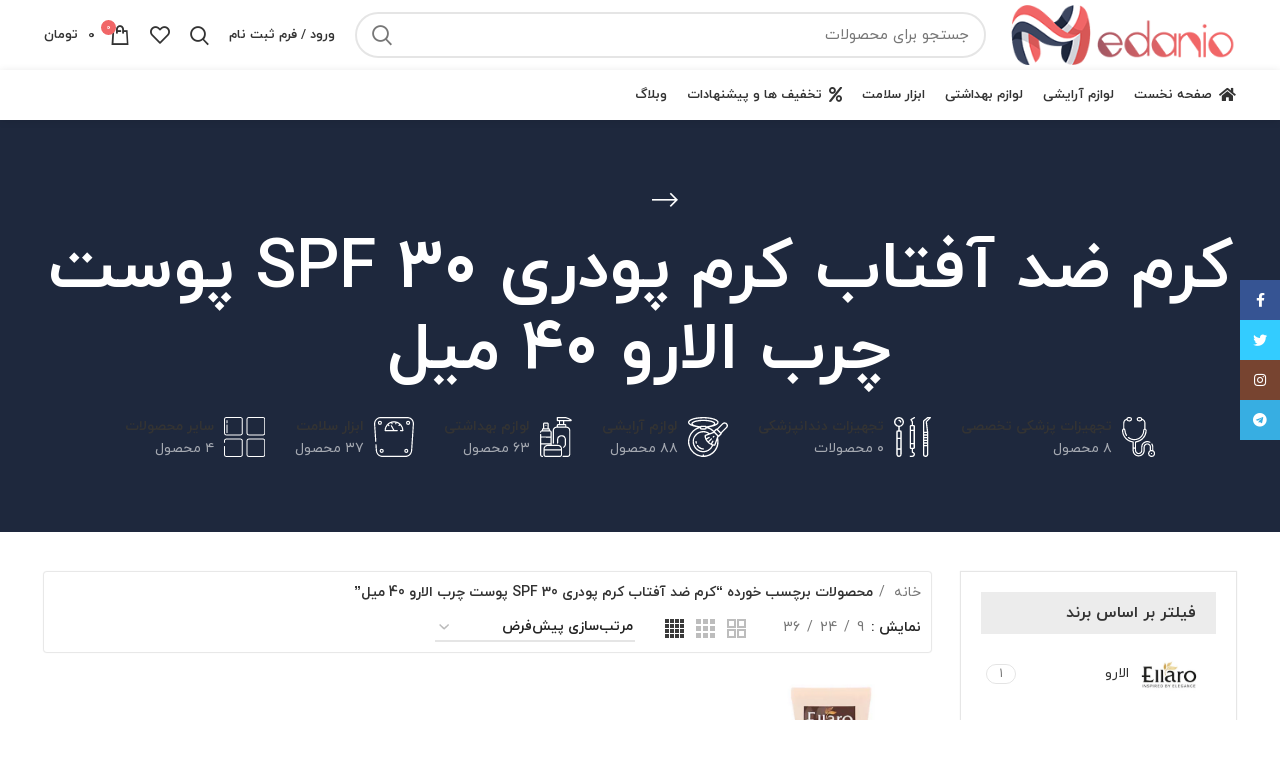

--- FILE ---
content_type: text/html; charset=UTF-8
request_url: https://medanio.com/product-tag/%DA%A9%D8%B1%D9%85-%D8%B6%D8%AF-%D8%A2%D9%81%D8%AA%D8%A7%D8%A8-%DA%A9%D8%B1%D9%85-%D9%BE%D9%88%D8%AF%D8%B1%DB%8C-spf-30-%D9%BE%D9%88%D8%B3%D8%AA-%DA%86%D8%B1%D8%A8-%D8%A7%D9%84%D8%A7%D8%B1%D9%88-40/
body_size: 37378
content:
<!DOCTYPE html>
<html dir="rtl" lang="fa-IR">
<head>
	<meta charset="UTF-8">
	<link rel="profile" href="https://gmpg.org/xfn/11">
	<link rel="pingback" href="https://medanio.com/xmlrpc.php">

			<script>window.MSInputMethodContext && document.documentMode && document.write('<script src="https://medanio.com/wp-content/themes/woodmart/js/libs/ie11CustomProperties.min.js"><\/script>');</script>
		<title>کرم ضد آفتاب کرم پودری SPF 30 پوست چرب الارو 40 میل &#8211; فروشگاه اینترنتی مدانیو</title>
<meta name='robots' content='max-image-preview:large' />
	<style>img:is([sizes="auto" i], [sizes^="auto," i]) { contain-intrinsic-size: 3000px 1500px }</style>
	<link rel='dns-prefetch' href='//unpkg.com' />
<link rel='dns-prefetch' href='//fonts.googleapis.com' />
<link rel="alternate" type="application/rss+xml" title="فروشگاه اینترنتی مدانیو &raquo; خوراک" href="https://medanio.com/feed/" />
<link rel="alternate" type="application/rss+xml" title="فروشگاه اینترنتی مدانیو &raquo; خوراک دیدگاه‌ها" href="https://medanio.com/comments/feed/" />
<link rel="alternate" type="application/rss+xml" title="خوراک فروشگاه اینترنتی مدانیو &raquo; کرم ضد آفتاب کرم پودری SPF 30 پوست چرب الارو 40 میل برچسب" href="https://medanio.com/product-tag/%da%a9%d8%b1%d9%85-%d8%b6%d8%af-%d8%a2%d9%81%d8%aa%d8%a7%d8%a8-%da%a9%d8%b1%d9%85-%d9%be%d9%88%d8%af%d8%b1%db%8c-spf-30-%d9%be%d9%88%d8%b3%d8%aa-%da%86%d8%b1%d8%a8-%d8%a7%d9%84%d8%a7%d8%b1%d9%88-40/feed/" />
<link rel='stylesheet' id='wdp_cart-summary-css' href='https://medanio.com/wp-content/plugins/advanced-dynamic-pricing-for-woocommerce/BaseVersion/assets/css/cart-summary.css?ver=4.9.0' type='text/css' media='all' />
<link rel='stylesheet' id='wp-block-library-rtl-css' href='https://medanio.com/wp-includes/css/dist/block-library/style-rtl.min.css?ver=6.8.3' type='text/css' media='all' />
<style id='classic-theme-styles-inline-css' type='text/css'>
/*! This file is auto-generated */
.wp-block-button__link{color:#fff;background-color:#32373c;border-radius:9999px;box-shadow:none;text-decoration:none;padding:calc(.667em + 2px) calc(1.333em + 2px);font-size:1.125em}.wp-block-file__button{background:#32373c;color:#fff;text-decoration:none}
</style>
<style id='safe-svg-svg-icon-style-inline-css' type='text/css'>
.safe-svg-cover{text-align:center}.safe-svg-cover .safe-svg-inside{display:inline-block;max-width:100%}.safe-svg-cover svg{height:100%;max-height:100%;max-width:100%;width:100%}

</style>
<style id='global-styles-inline-css' type='text/css'>
:root{--wp--preset--aspect-ratio--square: 1;--wp--preset--aspect-ratio--4-3: 4/3;--wp--preset--aspect-ratio--3-4: 3/4;--wp--preset--aspect-ratio--3-2: 3/2;--wp--preset--aspect-ratio--2-3: 2/3;--wp--preset--aspect-ratio--16-9: 16/9;--wp--preset--aspect-ratio--9-16: 9/16;--wp--preset--color--black: #000000;--wp--preset--color--cyan-bluish-gray: #abb8c3;--wp--preset--color--white: #ffffff;--wp--preset--color--pale-pink: #f78da7;--wp--preset--color--vivid-red: #cf2e2e;--wp--preset--color--luminous-vivid-orange: #ff6900;--wp--preset--color--luminous-vivid-amber: #fcb900;--wp--preset--color--light-green-cyan: #7bdcb5;--wp--preset--color--vivid-green-cyan: #00d084;--wp--preset--color--pale-cyan-blue: #8ed1fc;--wp--preset--color--vivid-cyan-blue: #0693e3;--wp--preset--color--vivid-purple: #9b51e0;--wp--preset--gradient--vivid-cyan-blue-to-vivid-purple: linear-gradient(135deg,rgba(6,147,227,1) 0%,rgb(155,81,224) 100%);--wp--preset--gradient--light-green-cyan-to-vivid-green-cyan: linear-gradient(135deg,rgb(122,220,180) 0%,rgb(0,208,130) 100%);--wp--preset--gradient--luminous-vivid-amber-to-luminous-vivid-orange: linear-gradient(135deg,rgba(252,185,0,1) 0%,rgba(255,105,0,1) 100%);--wp--preset--gradient--luminous-vivid-orange-to-vivid-red: linear-gradient(135deg,rgba(255,105,0,1) 0%,rgb(207,46,46) 100%);--wp--preset--gradient--very-light-gray-to-cyan-bluish-gray: linear-gradient(135deg,rgb(238,238,238) 0%,rgb(169,184,195) 100%);--wp--preset--gradient--cool-to-warm-spectrum: linear-gradient(135deg,rgb(74,234,220) 0%,rgb(151,120,209) 20%,rgb(207,42,186) 40%,rgb(238,44,130) 60%,rgb(251,105,98) 80%,rgb(254,248,76) 100%);--wp--preset--gradient--blush-light-purple: linear-gradient(135deg,rgb(255,206,236) 0%,rgb(152,150,240) 100%);--wp--preset--gradient--blush-bordeaux: linear-gradient(135deg,rgb(254,205,165) 0%,rgb(254,45,45) 50%,rgb(107,0,62) 100%);--wp--preset--gradient--luminous-dusk: linear-gradient(135deg,rgb(255,203,112) 0%,rgb(199,81,192) 50%,rgb(65,88,208) 100%);--wp--preset--gradient--pale-ocean: linear-gradient(135deg,rgb(255,245,203) 0%,rgb(182,227,212) 50%,rgb(51,167,181) 100%);--wp--preset--gradient--electric-grass: linear-gradient(135deg,rgb(202,248,128) 0%,rgb(113,206,126) 100%);--wp--preset--gradient--midnight: linear-gradient(135deg,rgb(2,3,129) 0%,rgb(40,116,252) 100%);--wp--preset--font-size--small: 13px;--wp--preset--font-size--medium: 20px;--wp--preset--font-size--large: 36px;--wp--preset--font-size--x-large: 42px;--wp--preset--spacing--20: 0.44rem;--wp--preset--spacing--30: 0.67rem;--wp--preset--spacing--40: 1rem;--wp--preset--spacing--50: 1.5rem;--wp--preset--spacing--60: 2.25rem;--wp--preset--spacing--70: 3.38rem;--wp--preset--spacing--80: 5.06rem;--wp--preset--shadow--natural: 6px 6px 9px rgba(0, 0, 0, 0.2);--wp--preset--shadow--deep: 12px 12px 50px rgba(0, 0, 0, 0.4);--wp--preset--shadow--sharp: 6px 6px 0px rgba(0, 0, 0, 0.2);--wp--preset--shadow--outlined: 6px 6px 0px -3px rgba(255, 255, 255, 1), 6px 6px rgba(0, 0, 0, 1);--wp--preset--shadow--crisp: 6px 6px 0px rgba(0, 0, 0, 1);}:where(.is-layout-flex){gap: 0.5em;}:where(.is-layout-grid){gap: 0.5em;}body .is-layout-flex{display: flex;}.is-layout-flex{flex-wrap: wrap;align-items: center;}.is-layout-flex > :is(*, div){margin: 0;}body .is-layout-grid{display: grid;}.is-layout-grid > :is(*, div){margin: 0;}:where(.wp-block-columns.is-layout-flex){gap: 2em;}:where(.wp-block-columns.is-layout-grid){gap: 2em;}:where(.wp-block-post-template.is-layout-flex){gap: 1.25em;}:where(.wp-block-post-template.is-layout-grid){gap: 1.25em;}.has-black-color{color: var(--wp--preset--color--black) !important;}.has-cyan-bluish-gray-color{color: var(--wp--preset--color--cyan-bluish-gray) !important;}.has-white-color{color: var(--wp--preset--color--white) !important;}.has-pale-pink-color{color: var(--wp--preset--color--pale-pink) !important;}.has-vivid-red-color{color: var(--wp--preset--color--vivid-red) !important;}.has-luminous-vivid-orange-color{color: var(--wp--preset--color--luminous-vivid-orange) !important;}.has-luminous-vivid-amber-color{color: var(--wp--preset--color--luminous-vivid-amber) !important;}.has-light-green-cyan-color{color: var(--wp--preset--color--light-green-cyan) !important;}.has-vivid-green-cyan-color{color: var(--wp--preset--color--vivid-green-cyan) !important;}.has-pale-cyan-blue-color{color: var(--wp--preset--color--pale-cyan-blue) !important;}.has-vivid-cyan-blue-color{color: var(--wp--preset--color--vivid-cyan-blue) !important;}.has-vivid-purple-color{color: var(--wp--preset--color--vivid-purple) !important;}.has-black-background-color{background-color: var(--wp--preset--color--black) !important;}.has-cyan-bluish-gray-background-color{background-color: var(--wp--preset--color--cyan-bluish-gray) !important;}.has-white-background-color{background-color: var(--wp--preset--color--white) !important;}.has-pale-pink-background-color{background-color: var(--wp--preset--color--pale-pink) !important;}.has-vivid-red-background-color{background-color: var(--wp--preset--color--vivid-red) !important;}.has-luminous-vivid-orange-background-color{background-color: var(--wp--preset--color--luminous-vivid-orange) !important;}.has-luminous-vivid-amber-background-color{background-color: var(--wp--preset--color--luminous-vivid-amber) !important;}.has-light-green-cyan-background-color{background-color: var(--wp--preset--color--light-green-cyan) !important;}.has-vivid-green-cyan-background-color{background-color: var(--wp--preset--color--vivid-green-cyan) !important;}.has-pale-cyan-blue-background-color{background-color: var(--wp--preset--color--pale-cyan-blue) !important;}.has-vivid-cyan-blue-background-color{background-color: var(--wp--preset--color--vivid-cyan-blue) !important;}.has-vivid-purple-background-color{background-color: var(--wp--preset--color--vivid-purple) !important;}.has-black-border-color{border-color: var(--wp--preset--color--black) !important;}.has-cyan-bluish-gray-border-color{border-color: var(--wp--preset--color--cyan-bluish-gray) !important;}.has-white-border-color{border-color: var(--wp--preset--color--white) !important;}.has-pale-pink-border-color{border-color: var(--wp--preset--color--pale-pink) !important;}.has-vivid-red-border-color{border-color: var(--wp--preset--color--vivid-red) !important;}.has-luminous-vivid-orange-border-color{border-color: var(--wp--preset--color--luminous-vivid-orange) !important;}.has-luminous-vivid-amber-border-color{border-color: var(--wp--preset--color--luminous-vivid-amber) !important;}.has-light-green-cyan-border-color{border-color: var(--wp--preset--color--light-green-cyan) !important;}.has-vivid-green-cyan-border-color{border-color: var(--wp--preset--color--vivid-green-cyan) !important;}.has-pale-cyan-blue-border-color{border-color: var(--wp--preset--color--pale-cyan-blue) !important;}.has-vivid-cyan-blue-border-color{border-color: var(--wp--preset--color--vivid-cyan-blue) !important;}.has-vivid-purple-border-color{border-color: var(--wp--preset--color--vivid-purple) !important;}.has-vivid-cyan-blue-to-vivid-purple-gradient-background{background: var(--wp--preset--gradient--vivid-cyan-blue-to-vivid-purple) !important;}.has-light-green-cyan-to-vivid-green-cyan-gradient-background{background: var(--wp--preset--gradient--light-green-cyan-to-vivid-green-cyan) !important;}.has-luminous-vivid-amber-to-luminous-vivid-orange-gradient-background{background: var(--wp--preset--gradient--luminous-vivid-amber-to-luminous-vivid-orange) !important;}.has-luminous-vivid-orange-to-vivid-red-gradient-background{background: var(--wp--preset--gradient--luminous-vivid-orange-to-vivid-red) !important;}.has-very-light-gray-to-cyan-bluish-gray-gradient-background{background: var(--wp--preset--gradient--very-light-gray-to-cyan-bluish-gray) !important;}.has-cool-to-warm-spectrum-gradient-background{background: var(--wp--preset--gradient--cool-to-warm-spectrum) !important;}.has-blush-light-purple-gradient-background{background: var(--wp--preset--gradient--blush-light-purple) !important;}.has-blush-bordeaux-gradient-background{background: var(--wp--preset--gradient--blush-bordeaux) !important;}.has-luminous-dusk-gradient-background{background: var(--wp--preset--gradient--luminous-dusk) !important;}.has-pale-ocean-gradient-background{background: var(--wp--preset--gradient--pale-ocean) !important;}.has-electric-grass-gradient-background{background: var(--wp--preset--gradient--electric-grass) !important;}.has-midnight-gradient-background{background: var(--wp--preset--gradient--midnight) !important;}.has-small-font-size{font-size: var(--wp--preset--font-size--small) !important;}.has-medium-font-size{font-size: var(--wp--preset--font-size--medium) !important;}.has-large-font-size{font-size: var(--wp--preset--font-size--large) !important;}.has-x-large-font-size{font-size: var(--wp--preset--font-size--x-large) !important;}
:where(.wp-block-post-template.is-layout-flex){gap: 1.25em;}:where(.wp-block-post-template.is-layout-grid){gap: 1.25em;}
:where(.wp-block-columns.is-layout-flex){gap: 2em;}:where(.wp-block-columns.is-layout-grid){gap: 2em;}
:root :where(.wp-block-pullquote){font-size: 1.5em;line-height: 1.6;}
</style>
<link rel='stylesheet' id='digits-login-style-css' href='https://medanio.com/wp-content/plugins/digits_ippanel/assets/css/login.css?ver=7.7' type='text/css' media='all' />
<link rel='stylesheet' id='digits-style-css' href='https://medanio.com/wp-content/plugins/digits_ippanel/assets/css/main.css?ver=7.7' type='text/css' media='all' />
<style id='digits-style-inline-css' type='text/css'>

                #woocommerce-order-data .address p:nth-child(3) a,.woocommerce-customer-details--phone{
                    text-align:right;
                    }
</style>
<link rel='stylesheet' id='digits-front-custom-css' href='https://medanio.com/wp-content/plugins/digits_ippanel/gateways/ippanel/custom.css?ver=7.7' type='text/css' media='all' />
<style id='woocommerce-inline-inline-css' type='text/css'>
.woocommerce form .form-row .required { visibility: visible; }
</style>
<link rel='stylesheet' id='wpsms-front-css' href='https://medanio.com/wp-content/plugins/wp-sms/assets/css/front-styles.css?ver=6.9.4.1' type='text/css' media='all' />
<link rel='stylesheet' id='ywctm-frontend-css' href='https://medanio.com/wp-content/plugins/yith-woocommerce-catalog-mode/assets/css/frontend.min.css?ver=2.48.0' type='text/css' media='all' />
<style id='ywctm-frontend-inline-css' type='text/css'>
.widget.woocommerce.widget_shopping_cart{display: none !important}
</style>
<link rel='stylesheet' id='custom_script11-css' href='https://medanio.com/wp-content/themes/woodmart/vc_templates/product-amazing/assets/css/master.css?ver=6.8.3' type='text/css' media='all' />

<link rel='stylesheet' id='js_composer_front-css' href='https://medanio.com/wp-content/plugins/js_composer/assets/css/js_composer.min.css?ver=6.10.0' type='text/css' media='all' />
<link rel='stylesheet' id='bootstrap-css' href='https://medanio.com/wp-content/themes/woodmart/css/bootstrap-light.min.css?ver=7.0.4' type='text/css' media='all' />
<link rel='stylesheet' id='woodmart-style-css' href='https://medanio.com/wp-content/themes/woodmart/css/parts/base-rtl.min.css?ver=7.0.4' type='text/css' media='all' />
<link rel='stylesheet' id='wd-widget-wd-recent-posts-css' href='https://medanio.com/wp-content/themes/woodmart/css/parts/widget-wd-recent-posts.min.css?ver=7.0.4' type='text/css' media='all' />
<link rel='stylesheet' id='wd-widget-wd-layered-nav-css' href='https://medanio.com/wp-content/themes/woodmart/css/parts/woo-widget-wd-layered-nav.min.css?ver=7.0.4' type='text/css' media='all' />
<link rel='stylesheet' id='wd-woo-mod-swatches-base-css' href='https://medanio.com/wp-content/themes/woodmart/css/parts/woo-mod-swatches-base.min.css?ver=7.0.4' type='text/css' media='all' />
<link rel='stylesheet' id='wd-woo-mod-swatches-filter-css' href='https://medanio.com/wp-content/themes/woodmart/css/parts/woo-mod-swatches-filter.min.css?ver=7.0.4' type='text/css' media='all' />
<link rel='stylesheet' id='wd-widget-product-list-css' href='https://medanio.com/wp-content/themes/woodmart/css/parts/woo-widget-product-list-rtl.min.css?ver=7.0.4' type='text/css' media='all' />
<link rel='stylesheet' id='wd-widget-slider-price-filter-css' href='https://medanio.com/wp-content/themes/woodmart/css/parts/woo-widget-slider-price-filter.min.css?ver=7.0.4' type='text/css' media='all' />
<link rel='stylesheet' id='wd-wp-gutenberg-css' href='https://medanio.com/wp-content/themes/woodmart/css/parts/wp-gutenberg-rtl.min.css?ver=7.0.4' type='text/css' media='all' />
<link rel='stylesheet' id='wd-wpcf7-css' href='https://medanio.com/wp-content/themes/woodmart/css/parts/int-wpcf7-rtl.min.css?ver=7.0.4' type='text/css' media='all' />
<link rel='stylesheet' id='wd-base-deprecated-css' href='https://medanio.com/wp-content/themes/woodmart/css/parts/base-deprecated-rtl.min.css?ver=7.0.4' type='text/css' media='all' />
<link rel='stylesheet' id='wd-wpbakery-base-css' href='https://medanio.com/wp-content/themes/woodmart/css/parts/int-wpb-base-rtl.min.css?ver=7.0.4' type='text/css' media='all' />
<link rel='stylesheet' id='wd-wpbakery-base-deprecated-css' href='https://medanio.com/wp-content/themes/woodmart/css/parts/int-wpb-base-deprecated.min.css?ver=7.0.4' type='text/css' media='all' />
<link rel='stylesheet' id='wd-notices-fixed-css' href='https://medanio.com/wp-content/themes/woodmart/css/parts/woo-opt-sticky-notices.min.css?ver=7.0.4' type='text/css' media='all' />
<link rel='stylesheet' id='wd-woocommerce-base-css' href='https://medanio.com/wp-content/themes/woodmart/css/parts/woocommerce-base-rtl.min.css?ver=7.0.4' type='text/css' media='all' />
<link rel='stylesheet' id='wd-mod-star-rating-css' href='https://medanio.com/wp-content/themes/woodmart/css/parts/mod-star-rating-rtl.min.css?ver=7.0.4' type='text/css' media='all' />
<link rel='stylesheet' id='wd-woo-el-track-order-css' href='https://medanio.com/wp-content/themes/woodmart/css/parts/woo-el-track-order.min.css?ver=7.0.4' type='text/css' media='all' />
<link rel='stylesheet' id='wd-woo-gutenberg-css' href='https://medanio.com/wp-content/themes/woodmart/css/parts/woo-gutenberg-rtl.min.css?ver=7.0.4' type='text/css' media='all' />
<link rel='stylesheet' id='wd-widget-active-filters-css' href='https://medanio.com/wp-content/themes/woodmart/css/parts/woo-widget-active-filters-rtl.min.css?ver=7.0.4' type='text/css' media='all' />
<link rel='stylesheet' id='wd-woo-shop-opt-shop-ajax-css' href='https://medanio.com/wp-content/themes/woodmart/css/parts/woo-shop-opt-shop-ajax.min.css?ver=7.0.4' type='text/css' media='all' />
<link rel='stylesheet' id='wd-woo-shop-predefined-css' href='https://medanio.com/wp-content/themes/woodmart/css/parts/woo-shop-predefined.min.css?ver=7.0.4' type='text/css' media='all' />
<link rel='stylesheet' id='wd-shop-title-categories-css' href='https://medanio.com/wp-content/themes/woodmart/css/parts/woo-categories-loop-nav.min.css?ver=7.0.4' type='text/css' media='all' />
<link rel='stylesheet' id='wd-woo-categories-loop-nav-mobile-accordion-css' href='https://medanio.com/wp-content/themes/woodmart/css/parts/woo-categories-loop-nav-mobile-accordion.min.css?ver=7.0.4' type='text/css' media='all' />
<link rel='stylesheet' id='wd-woo-shop-el-active-filters-css' href='https://medanio.com/wp-content/themes/woodmart/css/parts/woo-shop-el-active-filters.min.css?ver=7.0.4' type='text/css' media='all' />
<link rel='stylesheet' id='wd-woo-shop-el-products-per-page-css' href='https://medanio.com/wp-content/themes/woodmart/css/parts/woo-shop-el-products-per-page.min.css?ver=7.0.4' type='text/css' media='all' />
<link rel='stylesheet' id='wd-woo-shop-page-title-css' href='https://medanio.com/wp-content/themes/woodmart/css/parts/woo-shop-page-title-rtl.min.css?ver=7.0.4' type='text/css' media='all' />
<link rel='stylesheet' id='wd-woo-mod-shop-loop-head-css' href='https://medanio.com/wp-content/themes/woodmart/css/parts/woo-mod-shop-loop-head-rtl.min.css?ver=7.0.4' type='text/css' media='all' />
<link rel='stylesheet' id='wd-woo-shop-el-order-by-css' href='https://medanio.com/wp-content/themes/woodmart/css/parts/woo-shop-el-order-by-rtl.min.css?ver=7.0.4' type='text/css' media='all' />
<link rel='stylesheet' id='wd-woo-shop-el-products-view-css' href='https://medanio.com/wp-content/themes/woodmart/css/parts/woo-shop-el-products-view.min.css?ver=7.0.4' type='text/css' media='all' />
<link rel='stylesheet' id='child-style-css' href='https://medanio.com/wp-content/themes/woodmart-child/style.css?ver=7.0.4' type='text/css' media='all' />
<link rel='stylesheet' id='rtl-css' href='https://medanio.com/wp-content/themes/woodmart/rtl.css' type='text/css' media='all' />
<link rel='stylesheet' id='wd-header-base-css' href='https://medanio.com/wp-content/themes/woodmart/css/parts/header-base-rtl.min.css?ver=7.0.4' type='text/css' media='all' />
<link rel='stylesheet' id='wd-mod-tools-css' href='https://medanio.com/wp-content/themes/woodmart/css/parts/mod-tools-rtl.min.css?ver=7.0.4' type='text/css' media='all' />
<link rel='stylesheet' id='wd-header-search-css' href='https://medanio.com/wp-content/themes/woodmart/css/parts/header-el-search-rtl.min.css?ver=7.0.4' type='text/css' media='all' />
<link rel='stylesheet' id='wd-header-search-form-css' href='https://medanio.com/wp-content/themes/woodmart/css/parts/header-el-search-form-rtl.min.css?ver=7.0.4' type='text/css' media='all' />
<link rel='stylesheet' id='wd-wd-search-results-css' href='https://medanio.com/wp-content/themes/woodmart/css/parts/wd-search-results-rtl.min.css?ver=7.0.4' type='text/css' media='all' />
<link rel='stylesheet' id='wd-wd-search-form-css' href='https://medanio.com/wp-content/themes/woodmart/css/parts/wd-search-form-rtl.min.css?ver=7.0.4' type='text/css' media='all' />
<link rel='stylesheet' id='wd-woo-mod-login-form-css' href='https://medanio.com/wp-content/themes/woodmart/css/parts/woo-mod-login-form.min.css?ver=7.0.4' type='text/css' media='all' />
<link rel='stylesheet' id='wd-header-my-account-css' href='https://medanio.com/wp-content/themes/woodmart/css/parts/header-el-my-account-rtl.min.css?ver=7.0.4' type='text/css' media='all' />
<link rel='stylesheet' id='wd-header-elements-base-css' href='https://medanio.com/wp-content/themes/woodmart/css/parts/header-el-base-rtl.min.css?ver=7.0.4' type='text/css' media='all' />
<link rel='stylesheet' id='wd-header-cart-side-css' href='https://medanio.com/wp-content/themes/woodmart/css/parts/header-el-cart-side-rtl.min.css?ver=7.0.4' type='text/css' media='all' />
<link rel='stylesheet' id='wd-header-cart-css' href='https://medanio.com/wp-content/themes/woodmart/css/parts/header-el-cart-rtl.min.css?ver=7.0.4' type='text/css' media='all' />
<link rel='stylesheet' id='wd-widget-shopping-cart-css' href='https://medanio.com/wp-content/themes/woodmart/css/parts/woo-widget-shopping-cart-rtl.min.css?ver=7.0.4' type='text/css' media='all' />
<link rel='stylesheet' id='wd-mod-nav-menu-label-css' href='https://medanio.com/wp-content/themes/woodmart/css/parts/mod-nav-menu-label.min.css?ver=7.0.4' type='text/css' media='all' />
<link rel='stylesheet' id='wd-social-icons-css' href='https://medanio.com/wp-content/themes/woodmart/css/parts/el-social-icons.min.css?ver=7.0.4' type='text/css' media='all' />
<link rel='stylesheet' id='wd-page-title-css' href='https://medanio.com/wp-content/themes/woodmart/css/parts/page-title.min.css?ver=7.0.4' type='text/css' media='all' />
<link rel='stylesheet' id='wd-off-canvas-sidebar-css' href='https://medanio.com/wp-content/themes/woodmart/css/parts/opt-off-canvas-sidebar-rtl.min.css?ver=7.0.4' type='text/css' media='all' />
<link rel='stylesheet' id='wd-woo-mod-swatches-style-2-css' href='https://medanio.com/wp-content/themes/woodmart/css/parts/woo-mod-swatches-style-2.min.css?ver=7.0.4' type='text/css' media='all' />
<link rel='stylesheet' id='wd-woo-mod-swatches-style-1-css' href='https://medanio.com/wp-content/themes/woodmart/css/parts/woo-mod-swatches-style-1.min.css?ver=7.0.4' type='text/css' media='all' />
<link rel='stylesheet' id='wd-shop-filter-area-css' href='https://medanio.com/wp-content/themes/woodmart/css/parts/woo-shop-el-filters-area.min.css?ver=7.0.4' type='text/css' media='all' />
<link rel='stylesheet' id='wd-sticky-loader-css' href='https://medanio.com/wp-content/themes/woodmart/css/parts/mod-sticky-loader.min.css?ver=7.0.4' type='text/css' media='all' />
<link rel='stylesheet' id='wd-product-loop-css' href='https://medanio.com/wp-content/themes/woodmart/css/parts/woo-product-loop-rtl.min.css?ver=7.0.4' type='text/css' media='all' />
<link rel='stylesheet' id='wd-product-loop-base-css' href='https://medanio.com/wp-content/themes/woodmart/css/parts/woo-product-loop-base-rtl.min.css?ver=7.0.4' type='text/css' media='all' />
<link rel='stylesheet' id='wd-woo-mod-add-btn-replace-css' href='https://medanio.com/wp-content/themes/woodmart/css/parts/woo-mod-add-btn-replace-rtl.min.css?ver=7.0.4' type='text/css' media='all' />
<link rel='stylesheet' id='wd-mod-more-description-css' href='https://medanio.com/wp-content/themes/woodmart/css/parts/mod-more-description.min.css?ver=7.0.4' type='text/css' media='all' />
<link rel='stylesheet' id='wd-categories-loop-default-css' href='https://medanio.com/wp-content/themes/woodmart/css/parts/woo-categories-loop-default-old.min.css?ver=7.0.4' type='text/css' media='all' />
<link rel='stylesheet' id='wd-categories-loop-css' href='https://medanio.com/wp-content/themes/woodmart/css/parts/woo-categories-loop-old.min.css?ver=7.0.4' type='text/css' media='all' />
<link rel='stylesheet' id='wd-woo-mod-swatches-dis-2-css' href='https://medanio.com/wp-content/themes/woodmart/css/parts/woo-mod-swatches-dis-style-2.min.css?ver=7.0.4' type='text/css' media='all' />
<link rel='stylesheet' id='wd-mfp-popup-css' href='https://medanio.com/wp-content/themes/woodmart/css/parts/lib-magnific-popup-rtl.min.css?ver=7.0.4' type='text/css' media='all' />
<link rel='stylesheet' id='wd-footer-base-css' href='https://medanio.com/wp-content/themes/woodmart/css/parts/footer-base-rtl.min.css?ver=7.0.4' type='text/css' media='all' />
<link rel='stylesheet' id='wd-info-box-css' href='https://medanio.com/wp-content/themes/woodmart/css/parts/el-info-box-rtl.min.css?ver=7.0.4' type='text/css' media='all' />
<link rel='stylesheet' id='wd-scroll-top-css' href='https://medanio.com/wp-content/themes/woodmart/css/parts/opt-scrolltotop-rtl.min.css?ver=7.0.4' type='text/css' media='all' />
<link rel='stylesheet' id='wd-sticky-social-buttons-css' href='https://medanio.com/wp-content/themes/woodmart/css/parts/opt-sticky-social-rtl.min.css?ver=7.0.4' type='text/css' media='all' />
<link rel='stylesheet' id='wd-header-search-fullscreen-css' href='https://medanio.com/wp-content/themes/woodmart/css/parts/header-el-search-fullscreen-general-rtl.min.css?ver=7.0.4' type='text/css' media='all' />
<link rel='stylesheet' id='wd-header-search-fullscreen-1-css' href='https://medanio.com/wp-content/themes/woodmart/css/parts/header-el-search-fullscreen-1-rtl.min.css?ver=7.0.4' type='text/css' media='all' />
<link rel='stylesheet' id='wd-bottom-toolbar-css' href='https://medanio.com/wp-content/themes/woodmart/css/parts/opt-bottom-toolbar-rtl.min.css?ver=7.0.4' type='text/css' media='all' />
<link rel='stylesheet' id='xts-style-theme_settings_default-css' href='https://medanio.com/wp-content/uploads/2023/12/xts-theme_settings_default-1703035387.css?ver=7.0.4' type='text/css' media='all' />
<link rel='stylesheet' id='wdp_pricing-table-css' href='https://medanio.com/wp-content/plugins/advanced-dynamic-pricing-for-woocommerce/BaseVersion/assets/css/pricing-table.css?ver=4.9.0' type='text/css' media='all' />
<link rel='stylesheet' id='wdp_deals-table-css' href='https://medanio.com/wp-content/plugins/advanced-dynamic-pricing-for-woocommerce/BaseVersion/assets/css/deals-table.css?ver=4.9.0' type='text/css' media='all' />
<script type="text/javascript" src="https://medanio.com/wp-includes/js/jquery/jquery.min.js?ver=3.7.1" id="jquery-core-js"></script>
<script type="text/javascript" src="https://medanio.com/wp-includes/js/jquery/jquery-migrate.min.js?ver=3.4.1" id="jquery-migrate-js"></script>
<script type="text/javascript" src="https://medanio.com/wp-content/plugins/woocommerce/assets/js/jquery-blockui/jquery.blockUI.min.js?ver=2.7.0-wc.9.0.2" id="jquery-blockui-js" data-wp-strategy="defer"></script>
<script type="text/javascript" id="wc-add-to-cart-js-extra">
/* <![CDATA[ */
var wc_add_to_cart_params = {"ajax_url":"\/wp-admin\/admin-ajax.php","wc_ajax_url":"\/?wc-ajax=%%endpoint%%","i18n_view_cart":"\u0645\u0634\u0627\u0647\u062f\u0647 \u0633\u0628\u062f \u062e\u0631\u06cc\u062f","cart_url":"https:\/\/medanio.com\/cart\/","is_cart":"","cart_redirect_after_add":"no"};
/* ]]> */
</script>
<script type="text/javascript" src="https://medanio.com/wp-content/plugins/woocommerce/assets/js/frontend/add-to-cart.min.js?ver=9.0.2" id="wc-add-to-cart-js" data-wp-strategy="defer"></script>
<script type="text/javascript" src="https://medanio.com/wp-content/plugins/woocommerce/assets/js/js-cookie/js.cookie.min.js?ver=2.1.4-wc.9.0.2" id="js-cookie-js" defer="defer" data-wp-strategy="defer"></script>
<script type="text/javascript" id="woocommerce-js-extra">
/* <![CDATA[ */
var woocommerce_params = {"ajax_url":"\/wp-admin\/admin-ajax.php","wc_ajax_url":"\/?wc-ajax=%%endpoint%%"};
/* ]]> */
</script>
<script type="text/javascript" src="https://medanio.com/wp-content/plugins/woocommerce/assets/js/frontend/woocommerce.min.js?ver=9.0.2" id="woocommerce-js" defer="defer" data-wp-strategy="defer"></script>
<script type="text/javascript" src="https://medanio.com/wp-content/plugins/js_composer/assets/js/vendors/woocommerce-add-to-cart.js?ver=6.10.0" id="vc_woocommerce-add-to-cart-js-js"></script>
<script type="text/javascript" src="https://medanio.com/wp-content/themes/woodmart/js/libs/device.min.js?ver=7.0.4" id="wd-device-library-js"></script>
<script type="text/javascript" id="wdp_deals-js-extra">
/* <![CDATA[ */
var script_data = {"ajaxurl":"https:\/\/medanio.com\/wp-admin\/admin-ajax.php","js_init_trigger":""};
/* ]]> */
</script>
<script type="text/javascript" src="https://medanio.com/wp-content/plugins/advanced-dynamic-pricing-for-woocommerce/BaseVersion/assets/js/frontend.js?ver=4.9.0" id="wdp_deals-js"></script>
<link rel="https://api.w.org/" href="https://medanio.com/wp-json/" /><link rel="alternate" title="JSON" type="application/json" href="https://medanio.com/wp-json/wp/v2/product_tag/2267" /><link rel="EditURI" type="application/rsd+xml" title="RSD" href="https://medanio.com/xmlrpc.php?rsd" />
<link rel="stylesheet" href="https://medanio.com/wp-content/themes/woodmart-child/rtl.css" type="text/css" media="screen" /><meta name="generator" content="WordPress 6.8.3" />
<meta name="generator" content="WooCommerce 9.0.2" />
<meta name="theme-color" content="#f16667">					<meta name="viewport" content="width=device-width, initial-scale=1.0, maximum-scale=1.0, user-scalable=no">
											<link rel="preload" as="font" href="https://medanio.com/wp-content/themes/woodmart/fonts/woodmart-font.woff2?v=7.0.4" type="font/woff2" crossorigin>
						<noscript><style>.woocommerce-product-gallery{ opacity: 1 !important; }</style></noscript>
	        <style type="text/css">
            .wdp_bulk_table_content .wdp_pricing_table_caption { color: #6d6d6d ! important} .wdp_bulk_table_content table thead td { color: #6d6d6d ! important} .wdp_bulk_table_content table thead td { background-color: #efefef ! important} .wdp_bulk_table_content table tbody td { color: #6d6d6d ! important} .wdp_bulk_table_content table tbody td { background-color: #ffffff ! important} .wdp_bulk_table_content .wdp_pricing_table_footer { color: #6d6d6d ! important}        </style>
        <meta name="generator" content="Powered by WPBakery Page Builder - drag and drop page builder for WordPress."/>
<link rel="icon" href="https://medanio.com/wp-content/uploads/2020/10/icon-min-150x150.png" sizes="32x32" />
<link rel="icon" href="https://medanio.com/wp-content/uploads/2020/10/icon-min.png" sizes="192x192" />
<link rel="apple-touch-icon" href="https://medanio.com/wp-content/uploads/2020/10/icon-min.png" />
<meta name="msapplication-TileImage" content="https://medanio.com/wp-content/uploads/2020/10/icon-min.png" />
		<style type="text/css" id="wp-custom-css">
			.menu-mega-dropdown .sub-menu > li {
  padding-right: 0px ;
}
.wd-dropdown-menu.wd-design-sized {
  padding: 5px 35px 0 35px;
}
.medanio-single-product-detail{
  text-align: justify;
  text-justify: inter-word;
}		</style>
		<style>
		
		</style><noscript><style> .wpb_animate_when_almost_visible { opacity: 1; }</style></noscript>			<style id="wd-style-default_header-css" data-type="wd-style-default_header">
				.whb-top-bar .wd-dropdown {
	margin-top: -5px;
}

.whb-top-bar .wd-dropdown:after {
	height: 5px;
}

.whb-sticked .whb-general-header .wd-dropdown {
	margin-top: 10px;
}

.whb-sticked .whb-general-header .wd-dropdown:after {
	height: 20px;
}

.whb-header-bottom .wd-dropdown {
	margin-top: 5px;
}

.whb-header-bottom .wd-dropdown:after {
	height: 15px;
}


.whb-header .whb-header-bottom .wd-header-cats {
	margin-top: -0px;
	margin-bottom: -0px;
	height: calc(100% + 0px);
}


@media (min-width: 1025px) {
		.whb-top-bar-inner {
		height: 30px;
		max-height: 30px;
	}

		.whb-sticked .whb-top-bar-inner {
		height: 40px;
		max-height: 40px;
	}
		
		.whb-general-header-inner {
		height: 70px;
		max-height: 70px;
	}

		.whb-sticked .whb-general-header-inner {
		height: 60px;
		max-height: 60px;
	}
		
		.whb-header-bottom-inner {
		height: 50px;
		max-height: 50px;
	}

		.whb-sticked .whb-header-bottom-inner {
		height: 50px;
		max-height: 50px;
	}
		
	
	}

@media (max-width: 1024px) {
		.whb-top-bar-inner {
		height: 30px;
		max-height: 30px;
	}
	
		.whb-general-header-inner {
		height: 70px;
		max-height: 70px;
	}
	
	
	
	}
		
.whb-top-bar {
	background-color: rgba(215, 87, 86, 1);
}

.whb-general-header {
	border-color: rgba(129, 129, 129, 0.2);border-bottom-width: 0px;border-bottom-style: solid;
}

.whb-header-bottom {
	border-bottom-width: 0px;border-bottom-style: solid;
}
			</style>
			</head>

<body class="rtl archive tax-product_tag term------spf-30----40 term-2267 wp-theme-woodmart wp-child-theme-woodmart-child theme-woodmart woocommerce woocommerce-page woocommerce-no-js wrapper-full-width  form-style-rounded  form-border-width-2 categories-accordion-on woodmart-archive-shop woodmart-ajax-shop-on offcanvas-sidebar-mobile offcanvas-sidebar-tablet notifications-sticky sticky-toolbar-on hide-larger-price wpb-js-composer js-comp-ver-6.10.0 vc_responsive">
			<script type="text/javascript" id="wd-flicker-fix">// Flicker fix.</script>	
	
	<div class="website-wrapper">
									<header class="whb-header whb-default_header whb-sticky-shadow whb-scroll-stick whb-sticky-real">
					<div class="whb-main-header">
	
<div class="whb-row whb-general-header whb-sticky-row whb-without-bg whb-without-border whb-color-dark whb-flex-flex-middle">
	<div class="container">
		<div class="whb-flex-row whb-general-header-inner">
			<div class="whb-column whb-col-left whb-visible-lg">
	<div class="site-logo wd-switch-logo">
	<a href="https://medanio.com/" class="wd-logo wd-main-logo woodmart-logo woodmart-main-logo" rel="home">
		<img src="https://medanio.com/wp-content/uploads/2020/12/logo-medanio-min.png" alt="فروشگاه اینترنتی مدانیو" style="max-width: 250px;" />	</a>
					<a href="https://medanio.com/" class="wd-logo wd-sticky-logo" rel="home">
			<img src="https://medanio.com/wp-content/uploads/2020/12/logo-medanio-min.png" alt="فروشگاه اینترنتی مدانیو" style="max-width: 150px;" />		</a>
	</div>
</div>
<div class="whb-column whb-col-center whb-visible-lg">
				<div class="wd-search-form wd-header-search-form wd-display-form whb-fxn1mom8kuno1bpwtlf8 woodmart-search-form">
				
				
				<form role="search" method="get" class="searchform  wd-style-default search-style-default woodmart-ajax-search" action="https://medanio.com/"  data-thumbnail="1" data-price="1" data-post_type="product" data-count="20" data-sku="0" data-symbols_count="3">
					<input type="text" class="s" placeholder="جستجو برای محصولات" value="" name="s" aria-label="جست و جو" title="جستجو برای محصولات" required/>
					<input type="hidden" name="post_type" value="product">
										<button type="submit" class="searchsubmit">
						<span>
							جست و جو						</span>
											</button>
				</form>

				
				
									<div class="search-results-wrapper">
						<div class="wd-dropdown-results wd-scroll wd-dropdown woodmart-search-results">
							<div class="wd-scroll-content"></div>
						</div>
					</div>
				
				
							</div>
		</div>
<div class="whb-column whb-col-right whb-visible-lg">
	<div class="wd-header-my-account wd-tools-element wd-event-hover  wd-design-1 wd-account-style-text my-account-with-text woodmart-header-links woodmart-navigation item-event-hover menu-simple-dropdown">
			<a href="https://medanio.com/my-account/" title="حساب کاربری من">
			<span class="wd-tools-icon">
							</span>
			<span class="wd-tools-text">
				ورود / فرم ثبت نام			</span>
		</a>

			</div>
<div class="wd-header-search wd-tools-element wd-design-1 wd-display-full-screen search-button" title="جست و جو">
	<a href="javascript:void(0);" aria-label="جست و جو">
		<span class="wd-tools-icon search-button-icon">
					</span>
	</a>
	</div>

<div class="wd-header-wishlist wd-tools-element wd-style-icon wd-design-2 woodmart-wishlist-info-widget" title="لیست علاقه مندی های من">
	<a href="https://medanio.com/wishlist/">
		<span class="wd-tools-icon wishlist-icon">
			
					</span>
		<span class="wd-tools-text wishlist-label">
			علاقه مندی ها		</span>
	</a>
</div>

<div class="wd-header-cart wd-tools-element wd-design-2 woodmart-cart-alt cart-widget-opener woodmart-shopping-cart woodmart-cart-design-2">
	<a href="https://medanio.com/cart/" title="سبد خرید">
		<span class="wd-tools-icon wd-icon-alt woodmart-cart-icon">
												<span class="wd-cart-number wd-tools-count woodmart-cart-number">0 <span>موارد</span></span>
							</span>
		<span class="wd-tools-text woodmart-cart-totals">
			
			<span class="subtotal-divider">/</span>
					<span class="wd-cart-subtotal woodmart-cart-subtotal"><span class="woocommerce-Price-amount amount"><bdi>0&nbsp;<span class="woocommerce-Price-currencySymbol">تومان</span></bdi></span></span>
				</span>
	</a>
	</div>
</div>
<div class="whb-column whb-mobile-left whb-hidden-lg">
	<div class="wd-tools-element wd-header-mobile-nav wd-style-text wd-design-1 woodmart-burger-icon">
	<a href="#" rel="nofollow" aria-label="باز کردن منوی موبایل">
		<span class="wd-tools-icon woodmart-burger">
					</span>
	
		<span class="wd-tools-text">منو</span>
	</a>
</div><!--END wd-header-mobile-nav--></div>
<div class="whb-column whb-mobile-center whb-hidden-lg">
	<div class="site-logo wd-switch-logo">
	<a href="https://medanio.com/" class="wd-logo wd-main-logo woodmart-logo woodmart-main-logo" rel="home">
		<img src="https://medanio.com/wp-content/uploads/2020/12/logo-medanio-min.png" alt="فروشگاه اینترنتی مدانیو" style="max-width: 140px;" />	</a>
					<a href="https://medanio.com/" class="wd-logo wd-sticky-logo" rel="home">
			<img src="https://medanio.com/wp-content/uploads/2020/12/logo-medanio-min.png" alt="فروشگاه اینترنتی مدانیو" style="max-width: 150px;" />		</a>
	</div>
</div>
<div class="whb-column whb-mobile-right whb-hidden-lg">
	
<div class="wd-header-search wd-tools-element wd-header-search-mobile search-button wd-display-icon wd-design-6">
	<a href="#" rel="nofollow noopener" aria-label="جست و جو">
		<span class="wd-tools-icon search-button-icon">
					</span>
	</a>
</div>
</div>
		</div>
	</div>
</div>

<div class="whb-row whb-header-bottom whb-not-sticky-row whb-without-bg whb-without-border whb-color-dark whb-flex-flex-middle whb-hidden-mobile whb-with-shadow">
	<div class="container">
		<div class="whb-flex-row whb-header-bottom-inner">
			<div class="whb-column whb-col-left whb-visible-lg">
	<div class="wd-header-nav wd-header-main-nav text-left wd-design-1 navigation-style-default" role="navigation" aria-label="ناوبری اصلی">
	<ul id="menu-main-navigation" class="menu wd-nav wd-nav-main wd-style-default wd-gap-s"><li id="menu-item-4738" class="menu-item menu-item-type-post_type menu-item-object-page menu-item-home menu-item-4738 item-level-0 menu-item-design-default menu-simple-dropdown wd-event-hover" ><a href="https://medanio.com/" class="woodmart-nav-link"><span class="wd-nav-icon fa fa-home"></span><span class="nav-link-text">صفحه نخست</span></a></li>
<li id="menu-item-5512" class="menu-item menu-item-type-taxonomy menu-item-object-product_cat menu-item-5512 item-level-0 menu-item-design-full-width menu-mega-dropdown wd-event-hover menu-item-has-children" ><a href="https://medanio.com/product-category/%d9%84%d9%88%d8%a7%d8%b2%d9%85-%d8%a2%d8%b1%d8%a7%db%8c%d8%b4%db%8c/" class="woodmart-nav-link"><span class="nav-link-text">لوازم آرایشی</span></a>
<div class="wd-dropdown-menu wd-dropdown wd-design-full-width color-scheme-dark sub-menu-dropdown">

<div class="container">
<style data-type="vc_shortcodes-custom-css">.vc_custom_1519028876246{margin-bottom: 0px !important;}.vc_custom_1519029001323{padding-right: 20px !important;padding-left: 20px !important;}</style><p><div class="vc_row wpb_row vc_row-fluid vc_custom_1519028876246 vc_row-o-content-top vc_row-flex wd-disable-overflow row-reverse-mobile row-reverse-tablet"><div class="wpb_column vc_column_container vc_col-sm-3"><div class="vc_column-inner"><div class="wpb_wrapper">
			<ul class="wd-sub-menu mega-menu-list wd-wpb sub-menu" >
				<li class="">
					<a href="https://medanio.com/product-category/%d9%84%d9%88%d8%a7%d8%b2%d9%85-%d8%a2%d8%b1%d8%a7%db%8c%d8%b4%db%8c/%d8%a2%d8%b1%d8%a7%db%8c%d8%b4-%d8%b5%d9%88%d8%b1%d8%aa/" title="">
						
						<span class="nav-link-text">
							آرایش صورت						</span>
											</a>
					<ul class="sub-sub-menu">
						
		<li class="">
			<a href="https://medanio.com/product-category/%d9%84%d9%88%d8%a7%d8%b2%d9%85-%d8%a2%d8%b1%d8%a7%db%8c%d8%b4%db%8c/%d8%a2%d8%b1%d8%a7%db%8c%d8%b4-%d8%b5%d9%88%d8%b1%d8%aa/%d9%81%db%8c%da%a9%d8%b3%d8%a7%d8%aa%d9%88%d8%b1-%d8%a2%d8%b1%d8%a7%db%8c%d8%b4/" title="">
				
				فیکساتور آرایش							</a>
		</li>

		
		<li class="">
			<a href="https://medanio.com/product-category/%d9%84%d9%88%d8%a7%d8%b2%d9%85-%d8%a2%d8%b1%d8%a7%db%8c%d8%b4%db%8c/%d8%a2%d8%b1%d8%a7%db%8c%d8%b4-%d8%b5%d9%88%d8%b1%d8%aa/%da%a9%d8%a7%d9%86%d8%aa%d9%88%d8%b1%db%8c%d9%86%da%af-%d9%88-%d9%87%d8%a7%db%8c%d9%84%d8%a7%db%8c%d8%aa%d8%b1/" title="">
				
				کانتورینگ و هایلایتر							</a>
		</li>

		
		<li class="">
			<a href="https://medanio.com/product-category/%d9%84%d9%88%d8%a7%d8%b2%d9%85-%d8%a2%d8%b1%d8%a7%db%8c%d8%b4%db%8c/%d8%a2%d8%b1%d8%a7%db%8c%d8%b4-%d8%b5%d9%88%d8%b1%d8%aa/%d8%b1%da%98-%da%af%d9%88%d9%86%d9%87/" title="">
				
				رژ گونه							</a>
		</li>

		
		<li class="">
			<a href="https://medanio.com/product-category/%d9%84%d9%88%d8%a7%d8%b2%d9%85-%d8%a2%d8%b1%d8%a7%db%8c%d8%b4%db%8c/%d8%a2%d8%b1%d8%a7%db%8c%d8%b4-%d8%b5%d9%88%d8%b1%d8%aa/%d9%be%d8%b1%d8%a7%db%8c%d9%85%d8%b1-%d8%a2%d8%b1%d8%a7%db%8c%d8%b4%db%8c/" title="">
				
				پرایمر آرایشی							</a>
		</li>

		
		<li class="">
			<a href="https://medanio.com/product-category/%d9%84%d9%88%d8%a7%d8%b2%d9%85-%d8%a2%d8%b1%d8%a7%db%8c%d8%b4%db%8c/%d8%a2%d8%b1%d8%a7%db%8c%d8%b4-%d8%b5%d9%88%d8%b1%d8%aa/%da%a9%d8%a7%d9%86%d8%b3%db%8c%d9%84%d8%b1/" title="">
				
				کانسیلر							</a>
		</li>

		
		<li class="">
			<a href="https://medanio.com/product-category/%d9%84%d9%88%d8%a7%d8%b2%d9%85-%d8%a2%d8%b1%d8%a7%db%8c%d8%b4%db%8c/%d8%a2%d8%b1%d8%a7%db%8c%d8%b4-%d8%b5%d9%88%d8%b1%d8%aa/%d9%be%d9%86%da%a9%da%a9/" title="">
				
				پنکک							</a>
		</li>

		
		<li class="">
			<a href="https://medanio.com/product-category/%d9%84%d9%88%d8%a7%d8%b2%d9%85-%d8%a2%d8%b1%d8%a7%db%8c%d8%b4%db%8c/%d8%a2%d8%b1%d8%a7%db%8c%d8%b4-%d8%b5%d9%88%d8%b1%d8%aa/%da%a9%d8%b1%d9%85-%d9%be%d9%88%d8%af%d8%b1/" title="">
				
				کرم پودر							</a>
		</li>

		
		<li class="">
			<a href="https://medanio.com/product-category/%d9%84%d9%88%d8%a7%d8%b2%d9%85-%d8%a2%d8%b1%d8%a7%db%8c%d8%b4%db%8c/%d8%a2%d8%b1%d8%a7%db%8c%d8%b4-%d8%b5%d9%88%d8%b1%d8%aa/%da%a9%d8%b1%d9%85-bb-%d9%88-%da%a9%d8%b1%d9%85-cc/" title="">
				
				کرم BB و کرم CC							</a>
		</li>

							</ul>
				</li>
			</ul>

		
			<ul class="wd-sub-menu mega-menu-list wd-wpb sub-menu" >
				<li class="">
					<a href="https://medanio.com/product-category/%d9%84%d9%88%d8%a7%d8%b2%d9%85-%d8%a2%d8%b1%d8%a7%db%8c%d8%b4%db%8c/%d8%a8%d8%a7%d8%af%db%8c-%d9%85%db%8c%da%a9%d8%a7%d9%be/" title="">
						
						<span class="nav-link-text">
							بادی میکاپ						</span>
											</a>
					<ul class="sub-sub-menu">
						
		<li class="">
			<a href="https://medanio.com/product-category/%d9%84%d9%88%d8%a7%d8%b2%d9%85-%d8%a2%d8%b1%d8%a7%db%8c%d8%b4%db%8c/%d8%a8%d8%a7%d8%af%db%8c-%d9%85%db%8c%da%a9%d8%a7%d9%be/%d9%be%d9%88%d8%b4%d8%a7%d9%86%d9%86%d8%af%d9%87-%d8%a8%d8%af%d9%86/" title="">
				
				پوشاننده بدن							</a>
		</li>

		
		<li class="">
			<a href="https://medanio.com/product-category/%d9%84%d9%88%d8%a7%d8%b2%d9%85-%d8%a2%d8%b1%d8%a7%db%8c%d8%b4%db%8c/%d8%a8%d8%a7%d8%af%db%8c-%d9%85%db%8c%da%a9%d8%a7%d9%be/%d8%b4%db%8c%d9%85%d8%b1-%d9%88-%d9%87%d8%a7%db%8c%d9%84%d8%a7%db%8c%d8%aa-%d8%a8%d8%af%d9%86/" title="">
				
				شیمر و هایلایت بدن							</a>
		</li>

		
		<li class="">
			<a href="https://medanio.com/product-category/%d9%84%d9%88%d8%a7%d8%b2%d9%85-%d8%a2%d8%b1%d8%a7%db%8c%d8%b4%db%8c/%d8%a8%d8%a7%d8%af%db%8c-%d9%85%db%8c%da%a9%d8%a7%d9%be/%d8%aa%d8%a7%d8%aa%d9%88-%d9%85%d9%88%d9%82%d8%aa/" title="">
				
				تاتو موقت							</a>
		</li>

							</ul>
				</li>
			</ul>

		</div></div></div><div class="wpb_column vc_column_container vc_col-sm-3 vc_hidden-sm vc_hidden-xs"><div class="vc_column-inner vc_custom_1519029001323"><div class="wpb_wrapper">
			<ul class="wd-sub-menu mega-menu-list wd-wpb sub-menu" >
				<li class="">
					<a href="https://medanio.com/product-category/%d9%84%d9%88%d8%a7%d8%b2%d9%85-%d8%a2%d8%b1%d8%a7%db%8c%d8%b4%db%8c/%d8%a2%d8%b1%d8%a7%db%8c%d8%b4-%da%86%d8%b4%d9%85/" title="">
						
						<span class="nav-link-text">
							آرایش چشم						</span>
											</a>
					<ul class="sub-sub-menu">
						
		<li class="">
			<a href="https://medanio.com/product-category/%d9%84%d9%88%d8%a7%d8%b2%d9%85-%d8%a2%d8%b1%d8%a7%db%8c%d8%b4%db%8c/%d8%a2%d8%b1%d8%a7%db%8c%d8%b4-%da%86%d8%b4%d9%85/%d8%aa%d9%82%d9%88%db%8c%d8%aa-%d9%85%da%98%d9%87/" title="">
				
				تقویت مژه							</a>
		</li>

		
		<li class="">
			<a href="https://medanio.com/product-category/%d9%84%d9%88%d8%a7%d8%b2%d9%85-%d8%a2%d8%b1%d8%a7%db%8c%d8%b4%db%8c/%d8%a2%d8%b1%d8%a7%db%8c%d8%b4-%da%86%d8%b4%d9%85/%d9%84%d9%86%d8%b2/" title="">
				
				لنز							</a>
		</li>

		
		<li class="">
			<a href="https://medanio.com/product-category/%d9%84%d9%88%d8%a7%d8%b2%d9%85-%d8%a2%d8%b1%d8%a7%db%8c%d8%b4%db%8c/%d8%a2%d8%b1%d8%a7%db%8c%d8%b4-%da%86%d8%b4%d9%85/%d9%85%d8%af%d8%a7%d8%af-%d9%88-%d8%ae%d8%b7-%da%86%d8%b4%d9%85/" title="">
				
				مداد و خط چشم							</a>
		</li>

		
		<li class="">
			<a href="https://medanio.com/product-category/%d9%84%d9%88%d8%a7%d8%b2%d9%85-%d8%a2%d8%b1%d8%a7%db%8c%d8%b4%db%8c/%d8%a2%d8%b1%d8%a7%db%8c%d8%b4-%da%86%d8%b4%d9%85/%d8%b3%d8%a7%db%8c%d9%87-%da%86%d8%b4%d9%85/" title="">
				
				سایه چشم							</a>
		</li>

		
		<li class="">
			<a href="https://medanio.com/product-category/%d9%84%d9%88%d8%a7%d8%b2%d9%85-%d8%a2%d8%b1%d8%a7%db%8c%d8%b4%db%8c/%d8%a2%d8%b1%d8%a7%db%8c%d8%b4-%da%86%d8%b4%d9%85/%d8%b1%db%8c%d9%85%d9%84/" title="">
				
				ریمل							</a>
		</li>

							</ul>
				</li>
			</ul>

		
			<ul class="wd-sub-menu mega-menu-list wd-wpb sub-menu" >
				<li class="">
					<a href="https://medanio.com/product-category/%d9%84%d9%88%d8%a7%d8%b2%d9%85-%d8%a2%d8%b1%d8%a7%db%8c%d8%b4%db%8c/%d8%a2%d8%b1%d8%a7%db%8c%d8%b4-%d9%86%d8%a7%d8%ae%d9%86/" title="">
						
						<span class="nav-link-text">
							آرایش ناخن						</span>
											</a>
					<ul class="sub-sub-menu">
						
		<li class="">
			<a href="https://medanio.com/product-category/%d9%84%d9%88%d8%a7%d8%b2%d9%85-%d8%a2%d8%b1%d8%a7%db%8c%d8%b4%db%8c/%d8%a2%d8%b1%d8%a7%db%8c%d8%b4-%d9%86%d8%a7%d8%ae%d9%86/%d8%a7%d8%a8%d8%b2%d8%a7%d8%b1-%d9%85%d8%a7%d9%86%db%8c%da%a9%d9%88%d8%b1-%d9%88-%d9%be%d8%af%db%8c%da%a9%d9%88%d8%b1/" title="">
				
				ابزار مانیکور و پدیکور							</a>
		</li>

		
		<li class="">
			<a href="https://medanio.com/product-category/%d9%84%d9%88%d8%a7%d8%b2%d9%85-%d8%a2%d8%b1%d8%a7%db%8c%d8%b4%db%8c/%d8%a2%d8%b1%d8%a7%db%8c%d8%b4-%d9%86%d8%a7%d8%ae%d9%86/%d9%84%d8%a7%da%a9-%d9%be%d8%a7%da%a9-%da%a9%d9%86/" title="">
				
				لاک پاک کن							</a>
		</li>

		
		<li class="">
			<a href="https://medanio.com/product-category/%d9%84%d9%88%d8%a7%d8%b2%d9%85-%d8%a2%d8%b1%d8%a7%db%8c%d8%b4%db%8c/%d8%a2%d8%b1%d8%a7%db%8c%d8%b4-%d9%86%d8%a7%d8%ae%d9%86/%d9%85%d8%b1%d8%a7%d9%82%d8%a8%d8%aa-%d9%86%d8%a7%d8%ae%d9%86/" title="">
				
				مراقبت ناخن							</a>
		</li>

		
		<li class="">
			<a href="https://medanio.com/product-category/%d9%84%d9%88%d8%a7%d8%b2%d9%85-%d8%a2%d8%b1%d8%a7%db%8c%d8%b4%db%8c/%d8%a2%d8%b1%d8%a7%db%8c%d8%b4-%d9%86%d8%a7%d8%ae%d9%86/%d9%84%d8%a7%da%a9-%d9%86%d8%a7%d8%ae%d9%86/" title="">
				
				لاک ناخن							</a>
		</li>

		
		<li class="">
			<a href="https://medanio.com/product-category/%d9%84%d9%88%d8%a7%d8%b2%d9%85-%d8%a2%d8%b1%d8%a7%db%8c%d8%b4%db%8c/%d8%a2%d8%b1%d8%a7%db%8c%d8%b4-%d9%86%d8%a7%d8%ae%d9%86/%d9%86%d8%a7%d8%ae%d9%86-%d9%85%d8%b5%d9%86%d9%88%d8%b9%db%8c/" title="">
				
				ناخن مصنوعی							</a>
		</li>

							</ul>
				</li>
			</ul>

		</div></div></div><div class="wpb_column vc_column_container vc_col-sm-3"><div class="vc_column-inner"><div class="wpb_wrapper">
			<ul class="wd-sub-menu mega-menu-list wd-wpb sub-menu" >
				<li class="">
					<a href="https://medanio.com/product-category/%d9%84%d9%88%d8%a7%d8%b2%d9%85-%d8%a2%d8%b1%d8%a7%db%8c%d8%b4%db%8c/%d8%a2%d8%b1%d8%a7%db%8c%d8%b4-%d8%a7%d8%a8%d8%b1%d9%88/" title="">
						
						<span class="nav-link-text">
							آرایش ابرو						</span>
											</a>
					<ul class="sub-sub-menu">
						
		<li class="">
			<a href="https://medanio.com/product-category/%d9%84%d9%88%d8%a7%d8%b2%d9%85-%d8%a2%d8%b1%d8%a7%db%8c%d8%b4%db%8c/%d8%a2%d8%b1%d8%a7%db%8c%d8%b4-%d8%a7%d8%a8%d8%b1%d9%88/%d8%aa%d9%82%d9%88%db%8c%d8%aa-%d8%a7%d8%a8%d8%b1%d9%88/" title="">
				
				تقویت ابرو							</a>
		</li>

		
		<li class="">
			<a href="https://medanio.com/product-category/%d9%84%d9%88%d8%a7%d8%b2%d9%85-%d8%a2%d8%b1%d8%a7%db%8c%d8%b4%db%8c/%d8%a2%d8%b1%d8%a7%db%8c%d8%b4-%d8%a7%d8%a8%d8%b1%d9%88/%d8%b3%d8%a7%db%8c%d9%87-%d8%a7%d8%a8%d8%b1%d9%88-%d9%88-%da%98%d9%84/" title="">
				
				سایه ابرو و ژل							</a>
		</li>

		
		<li class="">
			<a href="https://medanio.com/product-category/%d9%84%d9%88%d8%a7%d8%b2%d9%85-%d8%a2%d8%b1%d8%a7%db%8c%d8%b4%db%8c/%d8%a2%d8%b1%d8%a7%db%8c%d8%b4-%d8%a7%d8%a8%d8%b1%d9%88/%d9%85%d8%af%d8%a7%d8%af-%d9%88-%d9%85%d8%a7%da%98%db%8c%da%a9-%d8%a7%d8%a8%d8%b1%d9%88/" title="">
				
				مداد و ماژیک ابرو							</a>
		</li>

		
		<li class="">
			<a href="https://medanio.com/product-category/%d9%84%d9%88%d8%a7%d8%b2%d9%85-%d8%a2%d8%b1%d8%a7%db%8c%d8%b4%db%8c/%d8%a2%d8%b1%d8%a7%db%8c%d8%b4-%d8%a7%d8%a8%d8%b1%d9%88/%d8%b1%db%8c%d9%85%d9%84-%d8%a7%d8%a8%d8%b1%d9%88/" title="">
				
				ریمل ابرو							</a>
		</li>

							</ul>
				</li>
			</ul>

		
			<ul class="wd-sub-menu mega-menu-list wd-wpb sub-menu" >
				<li class="">
					<a href="https://medanio.com/product-category/%d9%84%d9%88%d8%a7%d8%b2%d9%85-%d8%a2%d8%b1%d8%a7%db%8c%d8%b4%db%8c/%d8%a8%d8%b1%d9%86%d8%b2%d9%87-%da%a9%d8%b1%d8%af%d9%86-%d9%88-%d8%a7%d8%aa%d9%88%d8%a8%d8%b1%d9%86%d8%b2/" title="">
						
						<span class="nav-link-text">
							برنزه کردن و اتوبرنز						</span>
											</a>
					<ul class="sub-sub-menu">
						
		<li class="">
			<a href="https://medanio.com/product-category/%d9%84%d9%88%d8%a7%d8%b2%d9%85-%d8%a2%d8%b1%d8%a7%db%8c%d8%b4%db%8c/%d8%a8%d8%b1%d9%86%d8%b2%d9%87-%da%a9%d8%b1%d8%af%d9%86-%d9%88-%d8%a7%d8%aa%d9%88%d8%a8%d8%b1%d9%86%d8%b2/%d8%a7%d8%aa%d9%88-%d8%a8%d8%b1%d9%86%d8%b2/" title="">
				
				اتو برنز							</a>
		</li>

		
		<li class="">
			<a href="https://medanio.com/product-category/%d9%84%d9%88%d8%a7%d8%b2%d9%85-%d8%a2%d8%b1%d8%a7%db%8c%d8%b4%db%8c/%d8%a8%d8%b1%d9%86%d8%b2%d9%87-%da%a9%d8%b1%d8%af%d9%86-%d9%88-%d8%a7%d8%aa%d9%88%d8%a8%d8%b1%d9%86%d8%b2/%d8%b1%d9%88%d8%ba%d9%86-%d9%88-%d9%84%d9%88%d8%b3%db%8c%d9%88%d9%86-%d8%a8%d8%b1%d9%86%d8%b2%d9%87-%da%a9%d9%86%d9%86%d8%af%d9%87/" title="">
				
				روغن و لوسیون برنزه کننده							</a>
		</li>

		
		<li class="">
			<a href="https://medanio.com/product-category/%d9%84%d9%88%d8%a7%d8%b2%d9%85-%d8%a2%d8%b1%d8%a7%db%8c%d8%b4%db%8c/%d8%a8%d8%b1%d9%86%d8%b2%d9%87-%da%a9%d8%b1%d8%af%d9%86-%d9%88-%d8%a7%d8%aa%d9%88%d8%a8%d8%b1%d9%86%d8%b2/%d8%a7%d9%81%d8%aa%d8%b1%d8%b3%d8%a7%d9%86/" title="">
				
				افترسان							</a>
		</li>

							</ul>
				</li>
			</ul>

		
			<ul class="wd-sub-menu mega-menu-list wd-wpb sub-menu" >
				<li class="">
					<a href="https://medanio.com/product-category/%d9%84%d9%88%d8%a7%d8%b2%d9%85-%d8%a2%d8%b1%d8%a7%db%8c%d8%b4%db%8c/%d8%b3%d8%aa-%d9%87%d8%a7%db%8c-%d8%a2%d8%b1%d8%a7%db%8c%d8%b4%db%8c/" title="">
						
						<span class="nav-link-text">
							ست های آرایشی						</span>
											</a>
					<ul class="sub-sub-menu">
						
		<li class="">
			<a href="https://medanio.com/product-category/%d9%84%d9%88%d8%a7%d8%b2%d9%85-%d8%a2%d8%b1%d8%a7%db%8c%d8%b4%db%8c/%d8%b3%d8%aa-%d9%87%d8%a7%db%8c-%d8%a2%d8%b1%d8%a7%db%8c%d8%b4%db%8c/%d8%b3%d8%aa-%d8%a2%d8%b1%d8%a7%db%8c%d8%b4%db%8c/" title="">
				
				ست آرایشی							</a>
		</li>

							</ul>
				</li>
			</ul>

		</div></div></div><div class="wpb_column vc_column_container vc_col-sm-3"><div class="vc_column-inner"><div class="wpb_wrapper">
			<ul class="wd-sub-menu mega-menu-list wd-wpb sub-menu" >
				<li class="">
					<a href="https://medanio.com/product-category/%d9%84%d9%88%d8%a7%d8%b2%d9%85-%d8%a2%d8%b1%d8%a7%db%8c%d8%b4%db%8c/%d8%a2%d8%b1%d8%a7%db%8c%d8%b4-%d9%84%d8%a8/" title="">
						
						<span class="nav-link-text">
							آرایش لب						</span>
											</a>
					<ul class="sub-sub-menu">
						
		<li class="">
			<a href="https://medanio.com/product-category/%d9%84%d9%88%d8%a7%d8%b2%d9%85-%d8%a2%d8%b1%d8%a7%db%8c%d8%b4%db%8c/%d8%a2%d8%b1%d8%a7%db%8c%d8%b4-%d9%84%d8%a8/%d9%85%d8%b1%d8%b7%d9%88%d8%a8-%da%a9%d9%86%d9%86%d8%af%d9%87-%d9%88-%d8%a8%d8%a7%d9%84%d9%85-%d9%84%d8%a8/" title="">
				
				مرطوب کننده و بالم لب							</a>
		</li>

		
		<li class="">
			<a href="https://medanio.com/product-category/%d9%84%d9%88%d8%a7%d8%b2%d9%85-%d8%a2%d8%b1%d8%a7%db%8c%d8%b4%db%8c/%d8%a2%d8%b1%d8%a7%db%8c%d8%b4-%d9%84%d8%a8/%d9%85%d8%af%d8%a7%d8%af-%d9%88-%d8%ae%d8%b7-%d9%84%d8%a8/" title="">
				
				مداد و خط لب							</a>
		</li>

		
		<li class="">
			<a href="https://medanio.com/product-category/%d9%84%d9%88%d8%a7%d8%b2%d9%85-%d8%a2%d8%b1%d8%a7%db%8c%d8%b4%db%8c/%d8%a2%d8%b1%d8%a7%db%8c%d8%b4-%d9%84%d8%a8/%d8%b1%da%98-%d9%84%d8%a8/" title="">
				
				رژ لب							</a>
		</li>

							</ul>
				</li>
			</ul>

		
			<ul class="wd-sub-menu mega-menu-list wd-wpb sub-menu" >
				<li class="">
					<a href="https://medanio.com/product-category/%d9%84%d9%88%d8%a7%d8%b2%d9%85-%d8%a2%d8%b1%d8%a7%db%8c%d8%b4%db%8c/%d8%a7%d8%a8%d8%b2%d8%a7%d8%b1-%d8%a2%d8%b1%d8%a7%db%8c%d8%b4%db%8c/" title="">
						
						<span class="nav-link-text">
							ابزار آرایشی						</span>
											</a>
					<ul class="sub-sub-menu">
						
		<li class="">
			<a href="https://medanio.com/product-category/%d9%84%d9%88%d8%a7%d8%b2%d9%85-%d8%a2%d8%b1%d8%a7%db%8c%d8%b4%db%8c/%d8%a7%d8%a8%d8%b2%d8%a7%d8%b1-%d8%a2%d8%b1%d8%a7%db%8c%d8%b4%db%8c/%d8%b8%d8%b1%d9%88%d9%81-%d8%a2%d8%b1%d8%a7%db%8c%d8%b4%db%8c-%d8%a8%d9%87%d8%af%d8%a7%d8%b4%d8%aa%db%8c/" title="">
				
				ظروف آرایشی بهداشتی							</a>
		</li>

		
		<li class="">
			<a href="https://medanio.com/product-category/%d9%84%d9%88%d8%a7%d8%b2%d9%85-%d8%a2%d8%b1%d8%a7%db%8c%d8%b4%db%8c/%d8%a7%d8%a8%d8%b2%d8%a7%d8%b1-%d8%a2%d8%b1%d8%a7%db%8c%d8%b4%db%8c/%d8%ad%d9%88%d9%84%d9%87/" title="">
				
				حوله							</a>
		</li>

		
		<li class="">
			<a href="https://medanio.com/product-category/%d9%84%d9%88%d8%a7%d8%b2%d9%85-%d8%a2%d8%b1%d8%a7%db%8c%d8%b4%db%8c/%d8%a7%d8%a8%d8%b2%d8%a7%d8%b1-%d8%a2%d8%b1%d8%a7%db%8c%d8%b4%db%8c/%d8%a7%d8%a8%d8%b2%d8%a7%d8%b1-%d8%a2%d8%b1%d8%a7%db%8c%d8%b4-%da%86%d8%b4%d9%85-%d9%88-%d8%a7%d8%a8%d8%b1%d9%88/" title="">
				
				ابزار آرایش چشم و ابرو							</a>
		</li>

		
		<li class="">
			<a href="https://medanio.com/product-category/%d9%84%d9%88%d8%a7%d8%b2%d9%85-%d8%a2%d8%b1%d8%a7%db%8c%d8%b4%db%8c/%d8%a7%d8%a8%d8%b2%d8%a7%d8%b1-%d8%a2%d8%b1%d8%a7%db%8c%d8%b4%db%8c/%d8%a8%d8%b1%d8%b3-%d9%88-%d8%b4%d8%a7%d9%86%d9%87-%d9%85%d9%88/" title="">
				
				برس و شانه مو							</a>
		</li>

		
		<li class="">
			<a href="https://medanio.com/product-category/%d9%84%d9%88%d8%a7%d8%b2%d9%85-%d8%a2%d8%b1%d8%a7%db%8c%d8%b4%db%8c/%d8%a7%d8%a8%d8%b2%d8%a7%d8%b1-%d8%a2%d8%b1%d8%a7%db%8c%d8%b4%db%8c/%d9%85%d9%88%da%86%db%8c%d9%86-%d9%88-%d9%82%db%8c%da%86%db%8c/" title="">
				
				موچین و قیچی							</a>
		</li>

		
		<li class="">
			<a href="https://medanio.com/product-category/%d9%84%d9%88%d8%a7%d8%b2%d9%85-%d8%a2%d8%b1%d8%a7%db%8c%d8%b4%db%8c/%d8%a7%d8%a8%d8%b2%d8%a7%d8%b1-%d8%a2%d8%b1%d8%a7%db%8c%d8%b4%db%8c/%d8%a2%db%8c%d9%86%d9%87-%d8%ac%db%8c%d8%a8%db%8c-%d9%88-%d8%b1%d9%88%d9%85%db%8c%d8%b2%db%8c/" title="">
				
				آینه جیبی و رومیزی							</a>
		</li>

		
		<li class="">
			<a href="https://medanio.com/product-category/%d9%84%d9%88%d8%a7%d8%b2%d9%85-%d8%a2%d8%b1%d8%a7%db%8c%d8%b4%db%8c/%d8%a7%d8%a8%d8%b2%d8%a7%d8%b1-%d8%a2%d8%b1%d8%a7%db%8c%d8%b4%db%8c/%da%a9%db%8c%d9%81-%d8%a2%d8%b1%d8%a7%db%8c%d8%b4/" title="">
				
				کیف آرایش							</a>
		</li>

		
		<li class="">
			<a href="https://medanio.com/product-category/%d9%84%d9%88%d8%a7%d8%b2%d9%85-%d8%a2%d8%b1%d8%a7%db%8c%d8%b4%db%8c/%d8%a7%d8%a8%d8%b2%d8%a7%d8%b1-%d8%a2%d8%b1%d8%a7%db%8c%d8%b4%db%8c/%d8%aa%d8%b1%d8%a7%d8%b4-%d9%85%da%98%d9%87-%d9%85%d8%b5%d9%86%d9%88%d8%b9%db%8c-%d9%88-%da%86%d8%b3%d8%a8-%d9%85%da%98%d9%87/" title="">
				
				تراش مژه مصنوعی و چسب مژه							</a>
		</li>

		
		<li class="">
			<a href="https://medanio.com/product-category/%d9%84%d9%88%d8%a7%d8%b2%d9%85-%d8%a2%d8%b1%d8%a7%db%8c%d8%b4%db%8c/%d8%a7%d8%a8%d8%b2%d8%a7%d8%b1-%d8%a2%d8%b1%d8%a7%db%8c%d8%b4%db%8c/%d8%a8%d8%b1%d8%a7%d8%b4-%d9%88-%d9%be%d8%af-%d8%a2%d8%b1%d8%a7%db%8c%d8%b4%db%8c/" title="">
				
				براش و پد آرایشی							</a>
		</li>

							</ul>
				</li>
			</ul>

		</div></div></div></div></p>

</div>

</div>
</li>
<li id="menu-item-5513" class="menu-item menu-item-type-taxonomy menu-item-object-product_cat menu-item-5513 item-level-0 menu-item-design-full-width menu-mega-dropdown wd-event-hover menu-item-has-children" ><a href="https://medanio.com/product-category/%d9%84%d9%88%d8%a7%d8%b2%d9%85-%d8%a8%d9%87%d8%af%d8%a7%d8%b4%d8%aa%db%8c/" class="woodmart-nav-link"><span class="nav-link-text">لوازم بهداشتی</span></a>
<div class="wd-dropdown-menu wd-dropdown wd-design-full-width color-scheme-dark sub-menu-dropdown">

<div class="container">

</div>

</div>
</li>
<li id="menu-item-5511" class="menu-item menu-item-type-taxonomy menu-item-object-product_cat menu-item-5511 item-level-0 menu-item-design-full-width menu-mega-dropdown wd-event-hover menu-item-has-children" ><a href="https://medanio.com/product-category/%d8%a7%d8%a8%d8%b2%d8%a7%d8%b1-%d8%b3%d9%84%d8%a7%d9%85%d8%aa/" class="woodmart-nav-link"><span class="nav-link-text">ابزار سلامت</span></a>
<div class="wd-dropdown-menu wd-dropdown wd-design-full-width color-scheme-dark sub-menu-dropdown">

<div class="container">
<br />

</div>

</div>
</li>
<li id="menu-item-4846" class="menu-item menu-item-type-post_type menu-item-object-page menu-item-4846 item-level-0 menu-item-design-default menu-simple-dropdown wd-event-hover" ><a href="https://medanio.com/%d8%aa%d8%ae%d9%81%db%8c%d9%81-%d9%87%d8%a7-%d9%88-%d9%be%db%8c%d8%b4%d9%86%d9%87%d8%a7%d8%af%d8%a7%d8%aa/" class="woodmart-nav-link"><span class="wd-nav-icon fa fa-percent"></span><span class="nav-link-text">تخفیف ها و پیشنهادات</span></a></li>
<li id="menu-item-381" class="menu-item menu-item-type-post_type menu-item-object-page menu-item-381 item-level-0 menu-item-design-default menu-simple-dropdown wd-event-hover" ><a href="https://medanio.com/blog/" class="woodmart-nav-link"><span class="nav-link-text">وبلاگ</span></a></li>
</ul></div><!--END MAIN-NAV-->
</div>
<div class="whb-column whb-col-center whb-visible-lg whb-empty-column">
	</div>
<div class="whb-column whb-col-right whb-visible-lg">
	
			<div class="wd-social-icons  woodmart-social-icons icons-design-default icons-size- color-scheme-dark social-follow social-form-circle text-left">

				
									<a rel="noopener noreferrer nofollow" href="https://www.facebook.com/medanioofficial/" target="_blank" class=" wd-social-icon social-facebook" aria-label="آدرس لینک های اجتماعی فیس بوک را وارد کنید.">
						<span class="wd-icon"></span>
											</a>
				
									<a rel="noopener noreferrer nofollow" href="https://www.twitter.com/medanioofficial/" target="_blank" class=" wd-social-icon social-twitter" aria-label="توییتر لینک اجتماعی آدرس را وارد کنید.">
						<span class="wd-icon"></span>
											</a>
				
				
									<a rel="noopener noreferrer nofollow" href="https://www.instagram.com/medanioofficial/" target="_blank" class=" wd-social-icon social-instagram" aria-label="لینک اجتماعی اینستاگرام">
						<span class="wd-icon"></span>
											</a>
				
				
				
				
				
				
				
				
				
				
				
				
				
				
								
								
				
									<a rel="noopener noreferrer nofollow" href="https://www.telegram.com/medanioofficial/" target="_blank" class=" wd-social-icon social-tg" aria-label="پیوند اجتماعی تلگرام">
						<span class="wd-icon"></span>
											</a>
								
				
			</div>

		</div>
<div class="whb-column whb-col-mobile whb-hidden-lg whb-empty-column">
	</div>
		</div>
	</div>
</div>
</div>
				</header>
			
								<div class="main-page-wrapper">
		
									<div class="page-title  page-title-default title-size-default title-design-centered color-scheme-light with-back-btn wd-nav-accordion-mb-on nav-shop title-shop" style="">
					<div class="container">
																<div class="wd-back-btn wd-action-btn wd-style-icon woodmart-back-btn"><a href="#" rel="nofollow noopener" aria-label="بازگشت"></a></div>
								
													<h1 class="entry-title title">
								کرم ضد آفتاب کرم پودری SPF 30 پوست چرب الارو 40 میل							</h1>

													
																					<div class="wd-btn-show-cat wd-action-btn wd-style-text wd-chevron-icon woodmart-show-categories">
				<a href="#" rel="nofollow">
					دسته بندی ها				</a>
			</div>
		
		<ul class="wd-nav-product-cat wd-nav wd-gap-m wd-style-underline has-product-count woodmart-product-categories wd-mobile-accordion">
			<li class="cat-link shop-all-link">
				<a class="category-nav-link" href="https://medanio.com/shop/">
					<span class="nav-link-summary category-summary">
						<span class="nav-link-text category-name">
							همه						</span>
						<span class="nav-link-count category-products-count">
							محصولات						</span>
					</span>
				</a>
			</li>
								<li class="cat-item cat-item-1546  wd-event-hover"><a class="category-nav-link" href="https://medanio.com/product-category/%d8%aa%d8%ac%d9%87%db%8c%d8%b2%d8%a7%d8%aa-%d9%be%d8%b2%d8%b4%da%a9%db%8c-%d8%aa%d8%ae%d8%b5%d8%b5%db%8c/" ><img  src="https://medanio.com/wp-content/uploads/2022/07/stethoscope1.svg" title="stethoscope(1)" class="wd-nav-img" width="40" height="40"><span class="nav-link-summary category-summary"><span class="nav-link-text category-name">تجهیزات پزشکی تخصصی</span><span class="nav-link-count category-products-count">۸ محصول</span></span></a>
<ul class="children wd-dropdown wd-dropdown-menu wd-design-default wd-sub-menu sub-menu">	<li class="cat-item cat-item-1558  wd-event-hover"><a class="category-nav-link" href="https://medanio.com/product-category/%d8%aa%d8%ac%d9%87%db%8c%d8%b2%d8%a7%d8%aa-%d9%be%d8%b2%d8%b4%da%a9%db%8c-%d8%aa%d8%ae%d8%b5%d8%b5%db%8c/%d8%aa%d8%ac%d9%87%db%8c%d8%b2%d8%a7%d8%aa-%d9%85%d8%b9%d8%a7%db%8c%d9%86%d9%87-%d8%b9%d9%85%d9%88%d9%85%db%8c/" ><span class="nav-link-summary category-summary"><span class="nav-link-text category-name">تجهیزات معاینه عمومی</span><span class="nav-link-count category-products-count">۰ محصولات</span></span></a>
	<ul class="children wd-dropdown wd-dropdown-menu wd-design-default wd-sub-menu sub-menu">	<li class="cat-item cat-item-1562 "><a class="category-nav-link" href="https://medanio.com/product-category/%d8%aa%d8%ac%d9%87%db%8c%d8%b2%d8%a7%d8%aa-%d9%be%d8%b2%d8%b4%da%a9%db%8c-%d8%aa%d8%ae%d8%b5%d8%b5%db%8c/%d8%aa%d8%ac%d9%87%db%8c%d8%b2%d8%a7%d8%aa-%d9%85%d8%b9%d8%a7%db%8c%d9%86%d9%87-%d8%b9%d9%85%d9%88%d9%85%db%8c/%d8%a7%d8%aa%d9%88%d8%b3%da%a9%d9%88%d9%be/" ><span class="nav-link-summary category-summary"><span class="nav-link-text category-name">اتوسکوپ</span><span class="nav-link-count category-products-count">۰ محصولات</span></span></a>
</li>
	<li class="cat-item cat-item-1561 "><a class="category-nav-link" href="https://medanio.com/product-category/%d8%aa%d8%ac%d9%87%db%8c%d8%b2%d8%a7%d8%aa-%d9%be%d8%b2%d8%b4%da%a9%db%8c-%d8%aa%d8%ae%d8%b5%d8%b5%db%8c/%d8%aa%d8%ac%d9%87%db%8c%d8%b2%d8%a7%d8%aa-%d9%85%d8%b9%d8%a7%db%8c%d9%86%d9%87-%d8%b9%d9%85%d9%88%d9%85%db%8c/%d8%a7%d9%81%d8%aa%d8%a7%d9%84%d9%85%d9%88%d8%b3%da%a9%d9%88%d9%be/" ><span class="nav-link-summary category-summary"><span class="nav-link-text category-name">افتالموسکوپ</span><span class="nav-link-count category-products-count">۰ محصولات</span></span></a>
</li>
	<li class="cat-item cat-item-1564 "><a class="category-nav-link" href="https://medanio.com/product-category/%d8%aa%d8%ac%d9%87%db%8c%d8%b2%d8%a7%d8%aa-%d9%be%d8%b2%d8%b4%da%a9%db%8c-%d8%aa%d8%ae%d8%b5%d8%b5%db%8c/%d8%aa%d8%ac%d9%87%db%8c%d8%b2%d8%a7%d8%aa-%d9%85%d8%b9%d8%a7%db%8c%d9%86%d9%87-%d8%b9%d9%85%d9%88%d9%85%db%8c/%d8%aa%d8%b1%d8%a7%d8%b2%d9%88/" ><span class="nav-link-summary category-summary"><span class="nav-link-text category-name">ترازو</span><span class="nav-link-count category-products-count">۰ محصولات</span></span></a>
</li>
	<li class="cat-item cat-item-1565 "><a class="category-nav-link" href="https://medanio.com/product-category/%d8%aa%d8%ac%d9%87%db%8c%d8%b2%d8%a7%d8%aa-%d9%be%d8%b2%d8%b4%da%a9%db%8c-%d8%aa%d8%ae%d8%b5%d8%b5%db%8c/%d8%aa%d8%ac%d9%87%db%8c%d8%b2%d8%a7%d8%aa-%d9%85%d8%b9%d8%a7%db%8c%d9%86%d9%87-%d8%b9%d9%85%d9%88%d9%85%db%8c/%da%86%d8%b1%d8%a7%d8%ba-%d9%82%d9%88%d9%87/" ><span class="nav-link-summary category-summary"><span class="nav-link-text category-name">چراغ قوه</span><span class="nav-link-count category-products-count">۰ محصولات</span></span></a>
</li>
	<li class="cat-item cat-item-1563 "><a class="category-nav-link" href="https://medanio.com/product-category/%d8%aa%d8%ac%d9%87%db%8c%d8%b2%d8%a7%d8%aa-%d9%be%d8%b2%d8%b4%da%a9%db%8c-%d8%aa%d8%ae%d8%b5%d8%b5%db%8c/%d8%aa%d8%ac%d9%87%db%8c%d8%b2%d8%a7%d8%aa-%d9%85%d8%b9%d8%a7%db%8c%d9%86%d9%87-%d8%b9%d9%85%d9%88%d9%85%db%8c/%d8%b1%d8%aa%db%8c%d9%86%d9%88%d8%b3%da%a9%d9%88%d9%be/" ><span class="nav-link-summary category-summary"><span class="nav-link-text category-name">رتینوسکوپ</span><span class="nav-link-count category-products-count">۰ محصولات</span></span></a>
</li>
	<li class="cat-item cat-item-1559 "><a class="category-nav-link" href="https://medanio.com/product-category/%d8%aa%d8%ac%d9%87%db%8c%d8%b2%d8%a7%d8%aa-%d9%be%d8%b2%d8%b4%da%a9%db%8c-%d8%aa%d8%ae%d8%b5%d8%b5%db%8c/%d8%aa%d8%ac%d9%87%db%8c%d8%b2%d8%a7%d8%aa-%d9%85%d8%b9%d8%a7%db%8c%d9%86%d9%87-%d8%b9%d9%85%d9%88%d9%85%db%8c/%d9%81%d8%b4%d8%a7%d8%b1%d8%b3%d9%86%d8%ac/" ><span class="nav-link-summary category-summary"><span class="nav-link-text category-name">فشارسنج</span><span class="nav-link-count category-products-count">۰ محصولات</span></span></a>
</li>
	<li class="cat-item cat-item-1560 "><a class="category-nav-link" href="https://medanio.com/product-category/%d8%aa%d8%ac%d9%87%db%8c%d8%b2%d8%a7%d8%aa-%d9%be%d8%b2%d8%b4%da%a9%db%8c-%d8%aa%d8%ae%d8%b5%d8%b5%db%8c/%d8%aa%d8%ac%d9%87%db%8c%d8%b2%d8%a7%d8%aa-%d9%85%d8%b9%d8%a7%db%8c%d9%86%d9%87-%d8%b9%d9%85%d9%88%d9%85%db%8c/%da%af%d9%88%d8%b4%db%8c-%d9%be%d8%b2%d8%b4%da%a9%db%8c/" ><span class="nav-link-summary category-summary"><span class="nav-link-text category-name">گوشی پزشکی</span><span class="nav-link-count category-products-count">۰ محصولات</span></span></a>
</li>
	</ul></li>
	<li class="cat-item cat-item-1598  wd-event-hover"><a class="category-nav-link" href="https://medanio.com/product-category/%d8%aa%d8%ac%d9%87%db%8c%d8%b2%d8%a7%d8%aa-%d9%be%d8%b2%d8%b4%da%a9%db%8c-%d8%aa%d8%ae%d8%b5%d8%b5%db%8c/%d8%aa%d8%ac%d9%87%db%8c%d8%b2%d8%a7%d8%aa-%d9%85%d8%b5%d8%b1%d9%81%db%8c/" ><span class="nav-link-summary category-summary"><span class="nav-link-text category-name">تجهیزات مصرفی</span><span class="nav-link-count category-products-count">۷ محصول</span></span></a>
	<ul class="children wd-dropdown wd-dropdown-menu wd-design-default wd-sub-menu sub-menu">	<li class="cat-item cat-item-1995 "><a class="category-nav-link" href="https://medanio.com/product-category/%d8%aa%d8%ac%d9%87%db%8c%d8%b2%d8%a7%d8%aa-%d9%be%d8%b2%d8%b4%da%a9%db%8c-%d8%aa%d8%ae%d8%b5%d8%b5%db%8c/%d8%aa%d8%ac%d9%87%db%8c%d8%b2%d8%a7%d8%aa-%d9%85%d8%b5%d8%b1%d9%81%db%8c/%d8%aa%d8%b2%d8%b1%db%8c%d9%82%db%8c/" ><span class="nav-link-summary category-summary"><span class="nav-link-text category-name">تزریقی</span><span class="nav-link-count category-products-count">۲ محصول</span></span></a>
</li>
	<li class="cat-item cat-item-1602 "><a class="category-nav-link" href="https://medanio.com/product-category/%d8%aa%d8%ac%d9%87%db%8c%d8%b2%d8%a7%d8%aa-%d9%be%d8%b2%d8%b4%da%a9%db%8c-%d8%aa%d8%ae%d8%b5%d8%b5%db%8c/%d8%aa%d8%ac%d9%87%db%8c%d8%b2%d8%a7%d8%aa-%d9%85%d8%b5%d8%b1%d9%81%db%8c/%d8%a8%d8%a7%d9%86%d8%af-%da%af%da%86%db%8c/" ><span class="nav-link-summary category-summary"><span class="nav-link-text category-name">باند گچی</span><span class="nav-link-count category-products-count">۰ محصولات</span></span></a>
</li>
	<li class="cat-item cat-item-1601 "><a class="category-nav-link" href="https://medanio.com/product-category/%d8%aa%d8%ac%d9%87%db%8c%d8%b2%d8%a7%d8%aa-%d9%be%d8%b2%d8%b4%da%a9%db%8c-%d8%aa%d8%ae%d8%b5%d8%b5%db%8c/%d8%aa%d8%ac%d9%87%db%8c%d8%b2%d8%a7%d8%aa-%d9%85%d8%b5%d8%b1%d9%81%db%8c/%d8%a8%d8%a7%d9%86%d8%af-%d9%88-%da%af%d8%a7%d8%b2/" ><span class="nav-link-summary category-summary"><span class="nav-link-text category-name">باند و گاز</span><span class="nav-link-count category-products-count">۰ محصولات</span></span></a>
</li>
	<li class="cat-item cat-item-1600 "><a class="category-nav-link" href="https://medanio.com/product-category/%d8%aa%d8%ac%d9%87%db%8c%d8%b2%d8%a7%d8%aa-%d9%be%d8%b2%d8%b4%da%a9%db%8c-%d8%aa%d8%ae%d8%b5%d8%b5%db%8c/%d8%aa%d8%ac%d9%87%db%8c%d8%b2%d8%a7%d8%aa-%d9%85%d8%b5%d8%b1%d9%81%db%8c/%d8%af%d8%b3%d8%aa%da%a9%d8%b4/" ><span class="nav-link-summary category-summary"><span class="nav-link-text category-name">دستکش</span><span class="nav-link-count category-products-count">۳ محصول</span></span></a>
</li>
	<li class="cat-item cat-item-1604 "><a class="category-nav-link" href="https://medanio.com/product-category/%d8%aa%d8%ac%d9%87%db%8c%d8%b2%d8%a7%d8%aa-%d9%be%d8%b2%d8%b4%da%a9%db%8c-%d8%aa%d8%ae%d8%b5%d8%b5%db%8c/%d8%aa%d8%ac%d9%87%db%8c%d8%b2%d8%a7%d8%aa-%d9%85%d8%b5%d8%b1%d9%81%db%8c/%d8%b3%d8%b1%d9%86%da%af/" ><span class="nav-link-summary category-summary"><span class="nav-link-text category-name">سرنگ</span><span class="nav-link-count category-products-count">۲ محصول</span></span></a>
</li>
	<li class="cat-item cat-item-1603 "><a class="category-nav-link" href="https://medanio.com/product-category/%d8%aa%d8%ac%d9%87%db%8c%d8%b2%d8%a7%d8%aa-%d9%be%d8%b2%d8%b4%da%a9%db%8c-%d8%aa%d8%ae%d8%b5%d8%b5%db%8c/%d8%aa%d8%ac%d9%87%db%8c%d8%b2%d8%a7%d8%aa-%d9%85%d8%b5%d8%b1%d9%81%db%8c/%d9%81%db%8c%d9%84%d9%85-%d8%b1%d8%a7%d8%af%db%8c%d9%88%d9%84%d9%88%da%98%db%8c/" ><span class="nav-link-summary category-summary"><span class="nav-link-text category-name">فیلم رادیولوژی</span><span class="nav-link-count category-products-count">۰ محصولات</span></span></a>
</li>
	<li class="cat-item cat-item-1599 "><a class="category-nav-link" href="https://medanio.com/product-category/%d8%aa%d8%ac%d9%87%db%8c%d8%b2%d8%a7%d8%aa-%d9%be%d8%b2%d8%b4%da%a9%db%8c-%d8%aa%d8%ae%d8%b5%d8%b5%db%8c/%d8%aa%d8%ac%d9%87%db%8c%d8%b2%d8%a7%d8%aa-%d9%85%d8%b5%d8%b1%d9%81%db%8c/%d9%86%d8%ae-%d8%ac%d8%b1%d8%a7%d8%ad%db%8c/" ><span class="nav-link-summary category-summary"><span class="nav-link-text category-name">نخ جراحی</span><span class="nav-link-count category-products-count">۰ محصولات</span></span></a>
</li>
	</ul></li>
	<li class="cat-item cat-item-1592  wd-event-hover"><a class="category-nav-link" href="https://medanio.com/product-category/%d8%aa%d8%ac%d9%87%db%8c%d8%b2%d8%a7%d8%aa-%d9%be%d8%b2%d8%b4%da%a9%db%8c-%d8%aa%d8%ae%d8%b5%d8%b5%db%8c/%d8%aa%d8%ac%d9%87%db%8c%d8%b2%d8%a7%d8%aa-%d8%a7%d8%aa%d8%a7%d9%82-%d8%b9%d9%85%d9%84/" ><span class="nav-link-summary category-summary"><span class="nav-link-text category-name">تجهیزات اتاق عمل</span><span class="nav-link-count category-products-count">۰ محصولات</span></span></a>
	<ul class="children wd-dropdown wd-dropdown-menu wd-design-default wd-sub-menu sub-menu">	<li class="cat-item cat-item-1597 "><a class="category-nav-link" href="https://medanio.com/product-category/%d8%aa%d8%ac%d9%87%db%8c%d8%b2%d8%a7%d8%aa-%d9%be%d8%b2%d8%b4%da%a9%db%8c-%d8%aa%d8%ae%d8%b5%d8%b5%db%8c/%d8%aa%d8%ac%d9%87%db%8c%d8%b2%d8%a7%d8%aa-%d8%a7%d8%aa%d8%a7%d9%82-%d8%b9%d9%85%d9%84/%d8%a7%d8%a8%d8%b2%d8%a7%d8%b1%d9%87%d8%a7%db%8c-%d8%ac%d8%b1%d8%a7%d8%ad%db%8c/" ><span class="nav-link-summary category-summary"><span class="nav-link-text category-name">ابزارهای جراحی</span><span class="nav-link-count category-products-count">۰ محصولات</span></span></a>
</li>
	<li class="cat-item cat-item-1593 "><a class="category-nav-link" href="https://medanio.com/product-category/%d8%aa%d8%ac%d9%87%db%8c%d8%b2%d8%a7%d8%aa-%d9%be%d8%b2%d8%b4%da%a9%db%8c-%d8%aa%d8%ae%d8%b5%d8%b5%db%8c/%d8%aa%d8%ac%d9%87%db%8c%d8%b2%d8%a7%d8%aa-%d8%a7%d8%aa%d8%a7%d9%82-%d8%b9%d9%85%d9%84/%da%86%d8%b1%d8%a7%d8%ba-%d8%b3%db%8c%d8%a7%d9%84%d8%aa%db%8c%da%a9/" ><span class="nav-link-summary category-summary"><span class="nav-link-text category-name">چراغ سیالتیک</span><span class="nav-link-count category-products-count">۰ محصولات</span></span></a>
</li>
	<li class="cat-item cat-item-1595 "><a class="category-nav-link" href="https://medanio.com/product-category/%d8%aa%d8%ac%d9%87%db%8c%d8%b2%d8%a7%d8%aa-%d9%be%d8%b2%d8%b4%da%a9%db%8c-%d8%aa%d8%ae%d8%b5%d8%b5%db%8c/%d8%aa%d8%ac%d9%87%db%8c%d8%b2%d8%a7%d8%aa-%d8%a7%d8%aa%d8%a7%d9%82-%d8%b9%d9%85%d9%84/%d8%af%d8%b3%d8%aa%da%af%d8%a7%d9%87-%d8%b3%d8%a7%da%a9%d8%b4%d9%86/" ><span class="nav-link-summary category-summary"><span class="nav-link-text category-name">دستگاه ساکشن</span><span class="nav-link-count category-products-count">۰ محصولات</span></span></a>
</li>
	<li class="cat-item cat-item-1596 "><a class="category-nav-link" href="https://medanio.com/product-category/%d8%aa%d8%ac%d9%87%db%8c%d8%b2%d8%a7%d8%aa-%d9%be%d8%b2%d8%b4%da%a9%db%8c-%d8%aa%d8%ae%d8%b5%d8%b5%db%8c/%d8%aa%d8%ac%d9%87%db%8c%d8%b2%d8%a7%d8%aa-%d8%a7%d8%aa%d8%a7%d9%82-%d8%b9%d9%85%d9%84/%da%a9%d8%a7%d9%be%d9%86%d9%88%da%af%d8%b1%d8%a7%d9%81/" ><span class="nav-link-summary category-summary"><span class="nav-link-text category-name">کاپنوگراف</span><span class="nav-link-count category-products-count">۰ محصولات</span></span></a>
</li>
	<li class="cat-item cat-item-1594 "><a class="category-nav-link" href="https://medanio.com/product-category/%d8%aa%d8%ac%d9%87%db%8c%d8%b2%d8%a7%d8%aa-%d9%be%d8%b2%d8%b4%da%a9%db%8c-%d8%aa%d8%ae%d8%b5%d8%b5%db%8c/%d8%aa%d8%ac%d9%87%db%8c%d8%b2%d8%a7%d8%aa-%d8%a7%d8%aa%d8%a7%d9%82-%d8%b9%d9%85%d9%84/%da%af%d8%a7%d8%b2%d9%87%d8%a7%db%8c-%d8%a8%db%8c%d9%87%d9%88%d8%b4%db%8c/" ><span class="nav-link-summary category-summary"><span class="nav-link-text category-name">گازهای بیهوشی</span><span class="nav-link-count category-products-count">۰ محصولات</span></span></a>
</li>
	</ul></li>
	<li class="cat-item cat-item-1586  wd-event-hover"><a class="category-nav-link" href="https://medanio.com/product-category/%d8%aa%d8%ac%d9%87%db%8c%d8%b2%d8%a7%d8%aa-%d9%be%d8%b2%d8%b4%da%a9%db%8c-%d8%aa%d8%ae%d8%b5%d8%b5%db%8c/%d8%aa%d8%ac%d9%87%db%8c%d8%b2%d8%a7%d8%aa-%d8%a8%d8%ae%d8%b4-%d8%a2%d8%b2%d9%85%d8%a7%db%8c%d8%b4%da%af%d8%a7%d9%87%db%8c/" ><span class="nav-link-summary category-summary"><span class="nav-link-text category-name">تجهیزات بخش آزمایشگاهی</span><span class="nav-link-count category-products-count">۰ محصولات</span></span></a>
	<ul class="children wd-dropdown wd-dropdown-menu wd-design-default wd-sub-menu sub-menu">	<li class="cat-item cat-item-1589 "><a class="category-nav-link" href="https://medanio.com/product-category/%d8%aa%d8%ac%d9%87%db%8c%d8%b2%d8%a7%d8%aa-%d9%be%d8%b2%d8%b4%da%a9%db%8c-%d8%aa%d8%ae%d8%b5%d8%b5%db%8c/%d8%aa%d8%ac%d9%87%db%8c%d8%b2%d8%a7%d8%aa-%d8%a8%d8%ae%d8%b4-%d8%a2%d8%b2%d9%85%d8%a7%db%8c%d8%b4%da%af%d8%a7%d9%87%db%8c/%d8%a7%d9%84%da%a9%d8%aa%d8%b1%d9%88%d9%84%db%8c%d8%aa-%d8%a2%d9%86%d8%a7%d9%84%d8%a7%db%8c%d8%b2%d8%b1/" ><span class="nav-link-summary category-summary"><span class="nav-link-text category-name">الکترولیت آنالایزر</span><span class="nav-link-count category-products-count">۰ محصولات</span></span></a>
</li>
	<li class="cat-item cat-item-1587 "><a class="category-nav-link" href="https://medanio.com/product-category/%d8%aa%d8%ac%d9%87%db%8c%d8%b2%d8%a7%d8%aa-%d9%be%d8%b2%d8%b4%da%a9%db%8c-%d8%aa%d8%ae%d8%b5%d8%b5%db%8c/%d8%aa%d8%ac%d9%87%db%8c%d8%b2%d8%a7%d8%aa-%d8%a8%d8%ae%d8%b4-%d8%a2%d8%b2%d9%85%d8%a7%db%8c%d8%b4%da%af%d8%a7%d9%87%db%8c/%d8%af%d8%b3%d8%aa%da%af%d8%a7%d9%87-%d8%a2%d9%86%d8%a7%d9%84%db%8c%d8%b2%d9%88%d8%b1/" ><span class="nav-link-summary category-summary"><span class="nav-link-text category-name">دستگاه آنالیزور</span><span class="nav-link-count category-products-count">۰ محصولات</span></span></a>
</li>
	<li class="cat-item cat-item-1590 "><a class="category-nav-link" href="https://medanio.com/product-category/%d8%aa%d8%ac%d9%87%db%8c%d8%b2%d8%a7%d8%aa-%d9%be%d8%b2%d8%b4%da%a9%db%8c-%d8%aa%d8%ae%d8%b5%d8%b5%db%8c/%d8%aa%d8%ac%d9%87%db%8c%d8%b2%d8%a7%d8%aa-%d8%a8%d8%ae%d8%b4-%d8%a2%d8%b2%d9%85%d8%a7%db%8c%d8%b4%da%af%d8%a7%d9%87%db%8c/%d8%af%d8%b3%d8%aa%da%af%d8%a7%d9%87-%d8%b3%d8%a7%d9%86%d8%aa%d8%b1%db%8c%d9%81%db%8c%d9%88%da%98/" ><span class="nav-link-summary category-summary"><span class="nav-link-text category-name">دستگاه سانتریفیوژ</span><span class="nav-link-count category-products-count">۰ محصولات</span></span></a>
</li>
	<li class="cat-item cat-item-1591 "><a class="category-nav-link" href="https://medanio.com/product-category/%d8%aa%d8%ac%d9%87%db%8c%d8%b2%d8%a7%d8%aa-%d9%be%d8%b2%d8%b4%da%a9%db%8c-%d8%aa%d8%ae%d8%b5%d8%b5%db%8c/%d8%aa%d8%ac%d9%87%db%8c%d8%b2%d8%a7%d8%aa-%d8%a8%d8%ae%d8%b4-%d8%a2%d8%b2%d9%85%d8%a7%db%8c%d8%b4%da%af%d8%a7%d9%87%db%8c/%d9%81%d8%aa%d9%88%d9%85%d8%aa%d8%b1/" ><span class="nav-link-summary category-summary"><span class="nav-link-text category-name">فتومتر</span><span class="nav-link-count category-products-count">۰ محصولات</span></span></a>
</li>
	<li class="cat-item cat-item-1588 "><a class="category-nav-link" href="https://medanio.com/product-category/%d8%aa%d8%ac%d9%87%db%8c%d8%b2%d8%a7%d8%aa-%d9%be%d8%b2%d8%b4%da%a9%db%8c-%d8%aa%d8%ae%d8%b5%d8%b5%db%8c/%d8%aa%d8%ac%d9%87%db%8c%d8%b2%d8%a7%d8%aa-%d8%a8%d8%ae%d8%b4-%d8%a2%d8%b2%d9%85%d8%a7%db%8c%d8%b4%da%af%d8%a7%d9%87%db%8c/%d9%81%db%8c%d9%84%d9%85-%d9%81%d8%aa%d9%88%d9%85%d8%aa%d8%b1/" ><span class="nav-link-summary category-summary"><span class="nav-link-text category-name">فیلم فتومتر</span><span class="nav-link-count category-products-count">۰ محصولات</span></span></a>
</li>
	</ul></li>
	<li class="cat-item cat-item-1581  wd-event-hover"><a class="category-nav-link" href="https://medanio.com/product-category/%d8%aa%d8%ac%d9%87%db%8c%d8%b2%d8%a7%d8%aa-%d9%be%d8%b2%d8%b4%da%a9%db%8c-%d8%aa%d8%ae%d8%b5%d8%b5%db%8c/%d8%aa%d8%ac%d9%87%db%8c%d8%b2%d8%a7%d8%aa-%d8%a8%d8%ae%d8%b4-%d8%ac%d8%b1%d8%a7%d8%ad%db%8c/" ><span class="nav-link-summary category-summary"><span class="nav-link-text category-name">تجهیزات بخش جراحی</span><span class="nav-link-count category-products-count">۰ محصولات</span></span></a>
	<ul class="children wd-dropdown wd-dropdown-menu wd-design-default wd-sub-menu sub-menu">	<li class="cat-item cat-item-1582 "><a class="category-nav-link" href="https://medanio.com/product-category/%d8%aa%d8%ac%d9%87%db%8c%d8%b2%d8%a7%d8%aa-%d9%be%d8%b2%d8%b4%da%a9%db%8c-%d8%aa%d8%ae%d8%b5%d8%b5%db%8c/%d8%aa%d8%ac%d9%87%db%8c%d8%b2%d8%a7%d8%aa-%d8%a8%d8%ae%d8%b4-%d8%ac%d8%b1%d8%a7%d8%ad%db%8c/%d8%a7%d8%a8%d8%b2%d8%a7%d8%b1%d8%a2%d9%84%d8%a7%d8%aa-%d8%ac%d8%b1%d8%a7%d8%ad%db%8c-%d9%88-%d8%aa%d8%ac%d9%87%db%8c%d8%b2%d8%a7%d8%aa-%d8%aa%d8%ae%d8%b5%d8%b5%db%8c/" ><span class="nav-link-summary category-summary"><span class="nav-link-text category-name">ابزارآلات جراحی و تجهیزات تخصصی</span><span class="nav-link-count category-products-count">۰ محصولات</span></span></a>
</li>
	</ul></li>
	<li class="cat-item cat-item-1583  wd-event-hover"><a class="category-nav-link" href="https://medanio.com/product-category/%d8%aa%d8%ac%d9%87%db%8c%d8%b2%d8%a7%d8%aa-%d9%be%d8%b2%d8%b4%da%a9%db%8c-%d8%aa%d8%ae%d8%b5%d8%b5%db%8c/%d8%aa%d8%ac%d9%87%db%8c%d8%b2%d8%a7%d8%aa-%d8%a8%d8%ae%d8%b4-%d8%b2%d9%86%d8%a7%d9%86/" ><span class="nav-link-summary category-summary"><span class="nav-link-text category-name">تجهیزات بخش زنان</span><span class="nav-link-count category-products-count">۰ محصولات</span></span></a>
	<ul class="children wd-dropdown wd-dropdown-menu wd-design-default wd-sub-menu sub-menu">	<li class="cat-item cat-item-1584 "><a class="category-nav-link" href="https://medanio.com/product-category/%d8%aa%d8%ac%d9%87%db%8c%d8%b2%d8%a7%d8%aa-%d9%be%d8%b2%d8%b4%da%a9%db%8c-%d8%aa%d8%ae%d8%b5%d8%b5%db%8c/%d8%aa%d8%ac%d9%87%db%8c%d8%b2%d8%a7%d8%aa-%d8%a8%d8%ae%d8%b4-%d8%b2%d9%86%d8%a7%d9%86/%d8%b3%d9%88%d9%86%d9%88%da%af%d8%b1%d8%a7%d9%81%db%8c/" ><span class="nav-link-summary category-summary"><span class="nav-link-text category-name">سونوگرافی</span><span class="nav-link-count category-products-count">۰ محصولات</span></span></a>
</li>
	<li class="cat-item cat-item-1585 "><a class="category-nav-link" href="https://medanio.com/product-category/%d8%aa%d8%ac%d9%87%db%8c%d8%b2%d8%a7%d8%aa-%d9%be%d8%b2%d8%b4%da%a9%db%8c-%d8%aa%d8%ae%d8%b5%d8%b5%db%8c/%d8%aa%d8%ac%d9%87%db%8c%d8%b2%d8%a7%d8%aa-%d8%a8%d8%ae%d8%b4-%d8%b2%d9%86%d8%a7%d9%86/%d9%81%d8%aa%d8%a7%d9%84-%d9%85%d8%a7%d9%86%db%8c%d8%aa%d9%88%d8%b1%db%8c%d9%86%da%af/" ><span class="nav-link-summary category-summary"><span class="nav-link-text category-name">فتال مانیتورینگ</span><span class="nav-link-count category-products-count">۰ محصولات</span></span></a>
</li>
	</ul></li>
	<li class="cat-item cat-item-1575  wd-event-hover"><a class="category-nav-link" href="https://medanio.com/product-category/%d8%aa%d8%ac%d9%87%db%8c%d8%b2%d8%a7%d8%aa-%d9%be%d8%b2%d8%b4%da%a9%db%8c-%d8%aa%d8%ae%d8%b5%d8%b5%db%8c/%d8%aa%d8%ac%d9%87%db%8c%d8%b2%d8%a7%d8%aa-%d8%a8%d8%ae%d8%b4-%d9%86%d9%88%d8%b2%d8%a7%d8%af%d8%a7%d9%86/" ><span class="nav-link-summary category-summary"><span class="nav-link-text category-name">تجهیزات بخش نوزادان</span><span class="nav-link-count category-products-count">۰ محصولات</span></span></a>
	<ul class="children wd-dropdown wd-dropdown-menu wd-design-default wd-sub-menu sub-menu">	<li class="cat-item cat-item-1576 "><a class="category-nav-link" href="https://medanio.com/product-category/%d8%aa%d8%ac%d9%87%db%8c%d8%b2%d8%a7%d8%aa-%d9%be%d8%b2%d8%b4%da%a9%db%8c-%d8%aa%d8%ae%d8%b5%d8%b5%db%8c/%d8%aa%d8%ac%d9%87%db%8c%d8%b2%d8%a7%d8%aa-%d8%a8%d8%ae%d8%b4-%d9%86%d9%88%d8%b2%d8%a7%d8%af%d8%a7%d9%86/%d8%a7%d9%86%da%a9%d9%88%d8%a8%d8%a7%d8%aa%d9%88%d8%b1/" ><span class="nav-link-summary category-summary"><span class="nav-link-text category-name">انکوباتور</span><span class="nav-link-count category-products-count">۰ محصولات</span></span></a>
</li>
	<li class="cat-item cat-item-1577 "><a class="category-nav-link" href="https://medanio.com/product-category/%d8%aa%d8%ac%d9%87%db%8c%d8%b2%d8%a7%d8%aa-%d9%be%d8%b2%d8%b4%da%a9%db%8c-%d8%aa%d8%ae%d8%b5%d8%b5%db%8c/%d8%aa%d8%ac%d9%87%db%8c%d8%b2%d8%a7%d8%aa-%d8%a8%d8%ae%d8%b4-%d9%86%d9%88%d8%b2%d8%a7%d8%af%d8%a7%d9%86/%d9%81%d8%aa%d9%88%d8%aa%d8%b1%d8%a7%d9%be%db%8c/" ><span class="nav-link-summary category-summary"><span class="nav-link-text category-name">فتوتراپی</span><span class="nav-link-count category-products-count">۰ محصولات</span></span></a>
</li>
	<li class="cat-item cat-item-1578 "><a class="category-nav-link" href="https://medanio.com/product-category/%d8%aa%d8%ac%d9%87%db%8c%d8%b2%d8%a7%d8%aa-%d9%be%d8%b2%d8%b4%da%a9%db%8c-%d8%aa%d8%ae%d8%b5%d8%b5%db%8c/%d8%aa%d8%ac%d9%87%db%8c%d8%b2%d8%a7%d8%aa-%d8%a8%d8%ae%d8%b4-%d9%86%d9%88%d8%b2%d8%a7%d8%af%d8%a7%d9%86/%d9%88%d8%a7%d8%b1%d9%85%d8%b1/" ><span class="nav-link-summary category-summary"><span class="nav-link-text category-name">وارمر</span><span class="nav-link-count category-products-count">۰ محصولات</span></span></a>
</li>
	<li class="cat-item cat-item-1579 "><a class="category-nav-link" href="https://medanio.com/product-category/%d8%aa%d8%ac%d9%87%db%8c%d8%b2%d8%a7%d8%aa-%d9%be%d8%b2%d8%b4%da%a9%db%8c-%d8%aa%d8%ae%d8%b5%d8%b5%db%8c/%d8%aa%d8%ac%d9%87%db%8c%d8%b2%d8%a7%d8%aa-%d8%a8%d8%ae%d8%b4-%d9%86%d9%88%d8%b2%d8%a7%d8%af%d8%a7%d9%86/%d9%88%d9%86%d8%aa%db%8c%d9%84%d8%a7%d8%aa%d9%88%d8%b1/" ><span class="nav-link-summary category-summary"><span class="nav-link-text category-name">ونتیلاتور</span><span class="nav-link-count category-products-count">۰ محصولات</span></span></a>
</li>
	</ul></li>
	<li class="cat-item cat-item-1547  wd-event-hover"><a class="category-nav-link" href="https://medanio.com/product-category/%d8%aa%d8%ac%d9%87%db%8c%d8%b2%d8%a7%d8%aa-%d9%be%d8%b2%d8%b4%da%a9%db%8c-%d8%aa%d8%ae%d8%b5%d8%b5%db%8c/%d8%aa%d8%ac%d9%87%db%8c%d8%b2%d8%a7%d8%aa-%d8%aa%d8%b4%d8%ae%db%8c%d8%b5%db%8c/" ><span class="nav-link-summary category-summary"><span class="nav-link-text category-name">تجهیزات تشخیصی</span><span class="nav-link-count category-products-count">۰ محصولات</span></span></a>
	<ul class="children wd-dropdown wd-dropdown-menu wd-design-default wd-sub-menu sub-menu">	<li class="cat-item cat-item-1548 "><a class="category-nav-link" href="https://medanio.com/product-category/%d8%aa%d8%ac%d9%87%db%8c%d8%b2%d8%a7%d8%aa-%d9%be%d8%b2%d8%b4%da%a9%db%8c-%d8%aa%d8%ae%d8%b5%d8%b5%db%8c/%d8%aa%d8%ac%d9%87%db%8c%d8%b2%d8%a7%d8%aa-%d8%aa%d8%b4%d8%ae%db%8c%d8%b5%db%8c/%d8%a7%d8%b3%d9%be%db%8c%d8%b1%d9%88%d9%85%d8%aa%d8%b1/" ><span class="nav-link-summary category-summary"><span class="nav-link-text category-name">اسپیرومتر</span><span class="nav-link-count category-products-count">۰ محصولات</span></span></a>
</li>
	<li class="cat-item cat-item-1549 "><a class="category-nav-link" href="https://medanio.com/product-category/%d8%aa%d8%ac%d9%87%db%8c%d8%b2%d8%a7%d8%aa-%d9%be%d8%b2%d8%b4%da%a9%db%8c-%d8%aa%d8%ae%d8%b5%d8%b5%db%8c/%d8%aa%d8%ac%d9%87%db%8c%d8%b2%d8%a7%d8%aa-%d8%aa%d8%b4%d8%ae%db%8c%d8%b5%db%8c/%d8%a7%d9%84%da%a9%d8%aa%d8%b1%d9%88%d8%a7%d9%86%d8%b3%d9%81%d8%a7%d9%84%d9%88%da%af%d8%b1%d8%a7%d9%85/" ><span class="nav-link-summary category-summary"><span class="nav-link-text category-name">الکتروانسفالوگرام</span><span class="nav-link-count category-products-count">۰ محصولات</span></span></a>
</li>
	<li class="cat-item cat-item-1553 "><a class="category-nav-link" href="https://medanio.com/product-category/%d8%aa%d8%ac%d9%87%db%8c%d8%b2%d8%a7%d8%aa-%d9%be%d8%b2%d8%b4%da%a9%db%8c-%d8%aa%d8%ae%d8%b5%d8%b5%db%8c/%d8%aa%d8%ac%d9%87%db%8c%d8%b2%d8%a7%d8%aa-%d8%aa%d8%b4%d8%ae%db%8c%d8%b5%db%8c/%d8%a7%d9%84%da%a9%d8%aa%d8%b1%d9%88%da%a9%d8%a7%d8%b1%d8%af%db%8c%d9%88%da%af%d8%b1%d8%a7%d9%85/" ><span class="nav-link-summary category-summary"><span class="nav-link-text category-name">الکتروکاردیوگرام</span><span class="nav-link-count category-products-count">۰ محصولات</span></span></a>
</li>
	<li class="cat-item cat-item-1551 "><a class="category-nav-link" href="https://medanio.com/product-category/%d8%aa%d8%ac%d9%87%db%8c%d8%b2%d8%a7%d8%aa-%d9%be%d8%b2%d8%b4%da%a9%db%8c-%d8%aa%d8%ae%d8%b5%d8%b5%db%8c/%d8%aa%d8%ac%d9%87%db%8c%d8%b2%d8%a7%d8%aa-%d8%aa%d8%b4%d8%ae%db%8c%d8%b5%db%8c/%d8%aa%d8%ac%d9%87%db%8c%d8%b2%d8%a7%d8%aa-%d9%be%d8%b1%d8%aa%d9%88-%d9%be%d8%b2%d8%b4%da%a9%db%8c/" ><span class="nav-link-summary category-summary"><span class="nav-link-text category-name">تجهیزات پرتو پزشکی</span><span class="nav-link-count category-products-count">۰ محصولات</span></span></a>
</li>
	<li class="cat-item cat-item-1550 "><a class="category-nav-link" href="https://medanio.com/product-category/%d8%aa%d8%ac%d9%87%db%8c%d8%b2%d8%a7%d8%aa-%d9%be%d8%b2%d8%b4%da%a9%db%8c-%d8%aa%d8%ae%d8%b5%d8%b5%db%8c/%d8%aa%d8%ac%d9%87%db%8c%d8%b2%d8%a7%d8%aa-%d8%aa%d8%b4%d8%ae%db%8c%d8%b5%db%8c/%d8%aa%d8%ac%d9%87%db%8c%d8%b2%d8%a7%d8%aa-%d9%81%d8%b1%d8%a7%d8%b5%d9%88%d8%aa%db%8c/" ><span class="nav-link-summary category-summary"><span class="nav-link-text category-name">تجهیزات فراصوتی</span><span class="nav-link-count category-products-count">۰ محصولات</span></span></a>
</li>
	<li class="cat-item cat-item-1552 "><a class="category-nav-link" href="https://medanio.com/product-category/%d8%aa%d8%ac%d9%87%db%8c%d8%b2%d8%a7%d8%aa-%d9%be%d8%b2%d8%b4%da%a9%db%8c-%d8%aa%d8%ae%d8%b5%d8%b5%db%8c/%d8%aa%d8%ac%d9%87%db%8c%d8%b2%d8%a7%d8%aa-%d8%aa%d8%b4%d8%ae%db%8c%d8%b5%db%8c/%d8%b4%d9%86%d9%88%d8%a7%db%8c%db%8c-%d8%b3%d9%86%d8%ac/" ><span class="nav-link-summary category-summary"><span class="nav-link-text category-name">شنوایی سنج</span><span class="nav-link-count category-products-count">۰ محصولات</span></span></a>
</li>
	</ul></li>
	<li class="cat-item cat-item-1554  wd-event-hover"><a class="category-nav-link" href="https://medanio.com/product-category/%d8%aa%d8%ac%d9%87%db%8c%d8%b2%d8%a7%d8%aa-%d9%be%d8%b2%d8%b4%da%a9%db%8c-%d8%aa%d8%ae%d8%b5%d8%b5%db%8c/%d8%aa%d8%ac%d9%87%db%8c%d8%b2%d8%a7%d8%aa-%d8%af%d8%b1%d9%85%d8%a7%d9%86%db%8c/" ><span class="nav-link-summary category-summary"><span class="nav-link-text category-name">تجهیزات درمانی</span><span class="nav-link-count category-products-count">۰ محصولات</span></span></a>
	<ul class="children wd-dropdown wd-dropdown-menu wd-design-default wd-sub-menu sub-menu">	<li class="cat-item cat-item-1556 "><a class="category-nav-link" href="https://medanio.com/product-category/%d8%aa%d8%ac%d9%87%db%8c%d8%b2%d8%a7%d8%aa-%d9%be%d8%b2%d8%b4%da%a9%db%8c-%d8%aa%d8%ae%d8%b5%d8%b5%db%8c/%d8%aa%d8%ac%d9%87%db%8c%d8%b2%d8%a7%d8%aa-%d8%af%d8%b1%d9%85%d8%a7%d9%86%db%8c/%d8%a7%d9%84%da%a9%d8%aa%d8%b1%d9%88%d8%b4%d9%88%da%a9/" ><span class="nav-link-summary category-summary"><span class="nav-link-text category-name">الکتروشوک</span><span class="nav-link-count category-products-count">۰ محصولات</span></span></a>
</li>
	<li class="cat-item cat-item-1555 "><a class="category-nav-link" href="https://medanio.com/product-category/%d8%aa%d8%ac%d9%87%db%8c%d8%b2%d8%a7%d8%aa-%d9%be%d8%b2%d8%b4%da%a9%db%8c-%d8%aa%d8%ae%d8%b5%d8%b5%db%8c/%d8%aa%d8%ac%d9%87%db%8c%d8%b2%d8%a7%d8%aa-%d8%af%d8%b1%d9%85%d8%a7%d9%86%db%8c/%d8%a7%d9%84%da%a9%d8%aa%d8%b1%d9%88%da%a9%d9%88%d8%aa%d8%b1/" ><span class="nav-link-summary category-summary"><span class="nav-link-text category-name">الکتروکوتر</span><span class="nav-link-count category-products-count">۰ محصولات</span></span></a>
</li>
	<li class="cat-item cat-item-1557 "><a class="category-nav-link" href="https://medanio.com/product-category/%d8%aa%d8%ac%d9%87%db%8c%d8%b2%d8%a7%d8%aa-%d9%be%d8%b2%d8%b4%da%a9%db%8c-%d8%aa%d8%ae%d8%b5%d8%b5%db%8c/%d8%aa%d8%ac%d9%87%db%8c%d8%b2%d8%a7%d8%aa-%d8%af%d8%b1%d9%85%d8%a7%d9%86%db%8c/%d9%84%db%8c%da%af%d8%a7%d8%b4%d9%88%d8%b1/" ><span class="nav-link-summary category-summary"><span class="nav-link-text category-name">لیگاشور</span><span class="nav-link-count category-products-count">۰ محصولات</span></span></a>
</li>
	</ul></li>
	<li class="cat-item cat-item-1566  wd-event-hover"><a class="category-nav-link" href="https://medanio.com/product-category/%d8%aa%d8%ac%d9%87%db%8c%d8%b2%d8%a7%d8%aa-%d9%be%d8%b2%d8%b4%da%a9%db%8c-%d8%aa%d8%ae%d8%b5%d8%b5%db%8c/%d8%aa%d8%ac%d9%87%db%8c%d8%b2%d8%a7%d8%aa-%d8%b9%d9%85%d9%88%d9%85%db%8c-%d8%a8%db%8c%d9%85%d8%a7%d8%b1%d8%b3%d8%aa%d8%a7%d9%86/" ><span class="nav-link-summary category-summary"><span class="nav-link-text category-name">تجهیزات عمومی بیمارستان</span><span class="nav-link-count category-products-count">۱ محصولات</span></span></a>
	<ul class="children wd-dropdown wd-dropdown-menu wd-design-default wd-sub-menu sub-menu">	<li class="cat-item cat-item-1567 "><a class="category-nav-link" href="https://medanio.com/product-category/%d8%aa%d8%ac%d9%87%db%8c%d8%b2%d8%a7%d8%aa-%d9%be%d8%b2%d8%b4%da%a9%db%8c-%d8%aa%d8%ae%d8%b5%d8%b5%db%8c/%d8%aa%d8%ac%d9%87%db%8c%d8%b2%d8%a7%d8%aa-%d8%b9%d9%85%d9%88%d9%85%db%8c-%d8%a8%db%8c%d9%85%d8%a7%d8%b1%d8%b3%d8%aa%d8%a7%d9%86/%d8%a7%d9%84%da%a9%d8%aa%d8%b1%d9%88%da%a9%d8%a7%d8%b1%d8%af%db%8c%d9%88%da%af%d8%b1%d8%a7%d9%81/" ><span class="nav-link-summary category-summary"><span class="nav-link-text category-name">الکتروکاردیوگراف</span><span class="nav-link-count category-products-count">۰ محصولات</span></span></a>
</li>
	<li class="cat-item cat-item-1571 "><a class="category-nav-link" href="https://medanio.com/product-category/%d8%aa%d8%ac%d9%87%db%8c%d8%b2%d8%a7%d8%aa-%d9%be%d8%b2%d8%b4%da%a9%db%8c-%d8%aa%d8%ae%d8%b5%d8%b5%db%8c/%d8%aa%d8%ac%d9%87%db%8c%d8%b2%d8%a7%d8%aa-%d8%b9%d9%85%d9%88%d9%85%db%8c-%d8%a8%db%8c%d9%85%d8%a7%d8%b1%d8%b3%d8%aa%d8%a7%d9%86/%d9%be%d8%a7%d9%84%d8%b3-%d8%a7%da%a9%d8%b3%db%8c%d9%85%d8%aa%d8%b1/" ><span class="nav-link-summary category-summary"><span class="nav-link-text category-name">پالس اکسیمتر</span><span class="nav-link-count category-products-count">۱ محصولات</span></span></a>
</li>
	<li class="cat-item cat-item-1573 "><a class="category-nav-link" href="https://medanio.com/product-category/%d8%aa%d8%ac%d9%87%db%8c%d8%b2%d8%a7%d8%aa-%d9%be%d8%b2%d8%b4%da%a9%db%8c-%d8%aa%d8%ae%d8%b5%d8%b5%db%8c/%d8%aa%d8%ac%d9%87%db%8c%d8%b2%d8%a7%d8%aa-%d8%b9%d9%85%d9%88%d9%85%db%8c-%d8%a8%db%8c%d9%85%d8%a7%d8%b1%d8%b3%d8%aa%d8%a7%d9%86/%d9%be%d9%85%d9%be-%d8%b3%d8%b1%d9%85/" ><span class="nav-link-summary category-summary"><span class="nav-link-text category-name">پمپ سرم</span><span class="nav-link-count category-products-count">۰ محصولات</span></span></a>
</li>
	<li class="cat-item cat-item-1572 "><a class="category-nav-link" href="https://medanio.com/product-category/%d8%aa%d8%ac%d9%87%db%8c%d8%b2%d8%a7%d8%aa-%d9%be%d8%b2%d8%b4%da%a9%db%8c-%d8%aa%d8%ae%d8%b5%d8%b5%db%8c/%d8%aa%d8%ac%d9%87%db%8c%d8%b2%d8%a7%d8%aa-%d8%b9%d9%85%d9%88%d9%85%db%8c-%d8%a8%db%8c%d9%85%d8%a7%d8%b1%d8%b3%d8%aa%d8%a7%d9%86/%d9%be%d9%85%d9%be-%d8%b3%d8%b1%d9%86%da%af/" ><span class="nav-link-summary category-summary"><span class="nav-link-text category-name">پمپ سرنگ</span><span class="nav-link-count category-products-count">۰ محصولات</span></span></a>
</li>
	<li class="cat-item cat-item-1570 "><a class="category-nav-link" href="https://medanio.com/product-category/%d8%aa%d8%ac%d9%87%db%8c%d8%b2%d8%a7%d8%aa-%d9%be%d8%b2%d8%b4%da%a9%db%8c-%d8%aa%d8%ae%d8%b5%d8%b5%db%8c/%d8%aa%d8%ac%d9%87%db%8c%d8%b2%d8%a7%d8%aa-%d8%b9%d9%85%d9%88%d9%85%db%8c-%d8%a8%db%8c%d9%85%d8%a7%d8%b1%d8%b3%d8%aa%d8%a7%d9%86/%d9%85%d8%a7%d8%b4%db%8c%d9%86-%d8%a8%db%8c%d9%87%d9%88%d8%b4%db%8c/" ><span class="nav-link-summary category-summary"><span class="nav-link-text category-name">ماشین بیهوشی</span><span class="nav-link-count category-products-count">۰ محصولات</span></span></a>
</li>
	<li class="cat-item cat-item-1568 "><a class="category-nav-link" href="https://medanio.com/product-category/%d8%aa%d8%ac%d9%87%db%8c%d8%b2%d8%a7%d8%aa-%d9%be%d8%b2%d8%b4%da%a9%db%8c-%d8%aa%d8%ae%d8%b5%d8%b5%db%8c/%d8%aa%d8%ac%d9%87%db%8c%d8%b2%d8%a7%d8%aa-%d8%b9%d9%85%d9%88%d9%85%db%8c-%d8%a8%db%8c%d9%85%d8%a7%d8%b1%d8%b3%d8%aa%d8%a7%d9%86/%d9%85%d8%a7%d9%86%db%8c%d8%aa%d9%88%d8%b1%db%8c%d9%86%da%af/" ><span class="nav-link-summary category-summary"><span class="nav-link-text category-name">مانیتورینگ</span><span class="nav-link-count category-products-count">۰ محصولات</span></span></a>
</li>
	</ul></li>
</ul></li>
	<li class="cat-item cat-item-1533  wd-event-hover"><a class="category-nav-link" href="https://medanio.com/product-category/%d8%aa%d8%ac%d9%87%db%8c%d8%b2%d8%a7%d8%aa-%d8%af%d9%86%d8%af%d8%a7%d9%86%d9%be%d8%b2%d8%b4%da%a9%db%8c/" ><img  src="https://medanio.com/wp-content/uploads/2022/07/dentist-tools-1.svg" title="dentist-tools" class="wd-nav-img" width="40" height="40"><span class="nav-link-summary category-summary"><span class="nav-link-text category-name">تجهیزات دندانپزشکی</span><span class="nav-link-count category-products-count">۰ محصولات</span></span></a>
<ul class="children wd-dropdown wd-dropdown-menu wd-design-default wd-sub-menu sub-menu">	<li class="cat-item cat-item-1542 "><a class="category-nav-link" href="https://medanio.com/product-category/%d8%aa%d8%ac%d9%87%db%8c%d8%b2%d8%a7%d8%aa-%d8%af%d9%86%d8%af%d8%a7%d9%86%d9%be%d8%b2%d8%b4%da%a9%db%8c/%d8%a7%d8%a8%d8%b2%d8%a7%d8%b1/" ><span class="nav-link-summary category-summary"><span class="nav-link-text category-name">ابزار</span><span class="nav-link-count category-products-count">۰ محصولات</span></span></a>
</li>
	<li class="cat-item cat-item-1535 "><a class="category-nav-link" href="https://medanio.com/product-category/%d8%aa%d8%ac%d9%87%db%8c%d8%b2%d8%a7%d8%aa-%d8%af%d9%86%d8%af%d8%a7%d9%86%d9%be%d8%b2%d8%b4%da%a9%db%8c/%d8%a7%d8%a8%d8%b2%d8%a7%d8%b1-%d8%a7%d9%86%d8%af%d9%88/" ><span class="nav-link-summary category-summary"><span class="nav-link-text category-name">ابزار اندو</span><span class="nav-link-count category-products-count">۰ محصولات</span></span></a>
</li>
	<li class="cat-item cat-item-1544 "><a class="category-nav-link" href="https://medanio.com/product-category/%d8%aa%d8%ac%d9%87%db%8c%d8%b2%d8%a7%d8%aa-%d8%af%d9%86%d8%af%d8%a7%d9%86%d9%be%d8%b2%d8%b4%da%a9%db%8c/%d8%a7%d8%b1%d8%aa%d9%88%d8%af%d9%86%d8%b3%db%8c/" ><span class="nav-link-summary category-summary"><span class="nav-link-text category-name">ارتودنسی</span><span class="nav-link-count category-products-count">۰ محصولات</span></span></a>
</li>
	<li class="cat-item cat-item-1545 "><a class="category-nav-link" href="https://medanio.com/product-category/%d8%aa%d8%ac%d9%87%db%8c%d8%b2%d8%a7%d8%aa-%d8%af%d9%86%d8%af%d8%a7%d9%86%d9%be%d8%b2%d8%b4%da%a9%db%8c/%d8%a7%db%8c%d9%85%d9%be%d9%84%d9%86%d8%aa/" ><span class="nav-link-summary category-summary"><span class="nav-link-text category-name">ایمپلنت</span><span class="nav-link-count category-products-count">۰ محصولات</span></span></a>
</li>
	<li class="cat-item cat-item-1539 "><a class="category-nav-link" href="https://medanio.com/product-category/%d8%aa%d8%ac%d9%87%db%8c%d8%b2%d8%a7%d8%aa-%d8%af%d9%86%d8%af%d8%a7%d9%86%d9%be%d8%b2%d8%b4%da%a9%db%8c/%d8%a8%d8%a7%db%8c%d9%88%d9%85%d8%aa%d8%b1%db%8c%d8%a7%d9%84/" ><span class="nav-link-summary category-summary"><span class="nav-link-text category-name">بایومتریال</span><span class="nav-link-count category-products-count">۰ محصولات</span></span></a>
</li>
	<li class="cat-item cat-item-1540 "><a class="category-nav-link" href="https://medanio.com/product-category/%d8%aa%d8%ac%d9%87%db%8c%d8%b2%d8%a7%d8%aa-%d8%af%d9%86%d8%af%d8%a7%d9%86%d9%be%d8%b2%d8%b4%da%a9%db%8c/%d8%aa%d8%ac%d9%87%db%8c%d8%b2%d8%a7%d8%aa/" ><span class="nav-link-summary category-summary"><span class="nav-link-text category-name">تجهیزات</span><span class="nav-link-count category-products-count">۰ محصولات</span></span></a>
</li>
	<li class="cat-item cat-item-1541 "><a class="category-nav-link" href="https://medanio.com/product-category/%d8%aa%d8%ac%d9%87%db%8c%d8%b2%d8%a7%d8%aa-%d8%af%d9%86%d8%af%d8%a7%d9%86%d9%be%d8%b2%d8%b4%da%a9%db%8c/%d9%81%d8%b1%d8%b2/" ><span class="nav-link-summary category-summary"><span class="nav-link-text category-name">فرز</span><span class="nav-link-count category-products-count">۰ محصولات</span></span></a>
</li>
	<li class="cat-item cat-item-1534 "><a class="category-nav-link" href="https://medanio.com/product-category/%d8%aa%d8%ac%d9%87%db%8c%d8%b2%d8%a7%d8%aa-%d8%af%d9%86%d8%af%d8%a7%d9%86%d9%be%d8%b2%d8%b4%da%a9%db%8c/%d9%84%d9%88%d8%a7%d8%b2%d9%85-%d9%85%d8%b5%d8%b1%d9%81%db%8c/" ><span class="nav-link-summary category-summary"><span class="nav-link-text category-name">لوازم مصرفی</span><span class="nav-link-count category-products-count">۰ محصولات</span></span></a>
</li>
	<li class="cat-item cat-item-1536 "><a class="category-nav-link" href="https://medanio.com/product-category/%d8%aa%d8%ac%d9%87%db%8c%d8%b2%d8%a7%d8%aa-%d8%af%d9%86%d8%af%d8%a7%d9%86%d9%be%d8%b2%d8%b4%da%a9%db%8c/%d9%85%d9%88%d8%a7%d8%af-%d8%a7%d9%86%d8%af%d9%88/" ><span class="nav-link-summary category-summary"><span class="nav-link-text category-name">مواد اندو</span><span class="nav-link-count category-products-count">۰ محصولات</span></span></a>
</li>
	<li class="cat-item cat-item-1538 "><a class="category-nav-link" href="https://medanio.com/product-category/%d8%aa%d8%ac%d9%87%db%8c%d8%b2%d8%a7%d8%aa-%d8%af%d9%86%d8%af%d8%a7%d9%86%d9%be%d8%b2%d8%b4%da%a9%db%8c/%d9%85%d9%88%d8%a7%d8%af-%d9%be%d8%b1%d9%88%d8%aa%d8%b2%db%8c/" ><span class="nav-link-summary category-summary"><span class="nav-link-text category-name">مواد پروتزی</span><span class="nav-link-count category-products-count">۰ محصولات</span></span></a>
</li>
	<li class="cat-item cat-item-1537 "><a class="category-nav-link" href="https://medanio.com/product-category/%d8%aa%d8%ac%d9%87%db%8c%d8%b2%d8%a7%d8%aa-%d8%af%d9%86%d8%af%d8%a7%d9%86%d9%be%d8%b2%d8%b4%da%a9%db%8c/%d9%85%d9%88%d8%a7%d8%af-%d8%aa%d8%b1%d9%85%db%8c%d9%85%db%8c/" ><span class="nav-link-summary category-summary"><span class="nav-link-text category-name">مواد ترمیمی</span><span class="nav-link-count category-products-count">۰ محصولات</span></span></a>
</li>
	<li class="cat-item cat-item-1543 "><a class="category-nav-link" href="https://medanio.com/product-category/%d8%aa%d8%ac%d9%87%db%8c%d8%b2%d8%a7%d8%aa-%d8%af%d9%86%d8%af%d8%a7%d9%86%d9%be%d8%b2%d8%b4%da%a9%db%8c/%d9%85%d9%88%d8%a7%d8%af-%d8%b9%d9%85%d9%88%d9%85%db%8c/" ><span class="nav-link-summary category-summary"><span class="nav-link-text category-name">مواد عمومی</span><span class="nav-link-count category-products-count">۰ محصولات</span></span></a>
</li>
</ul></li>
	<li class="cat-item cat-item-1605  wd-event-hover"><a class="category-nav-link" href="https://medanio.com/product-category/%d9%84%d9%88%d8%a7%d8%b2%d9%85-%d8%a2%d8%b1%d8%a7%db%8c%d8%b4%db%8c/" ><img  src="https://medanio.com/wp-content/uploads/2022/07/makeup-1.svg" title="makeup" class="wd-nav-img" width="40" height="40"><span class="nav-link-summary category-summary"><span class="nav-link-text category-name">لوازم آرایشی</span><span class="nav-link-count category-products-count">۸۸ محصول</span></span></a>
<ul class="children wd-dropdown wd-dropdown-menu wd-design-default wd-sub-menu sub-menu">	<li class="cat-item cat-item-1607  wd-event-hover"><a class="category-nav-link" href="https://medanio.com/product-category/%d9%84%d9%88%d8%a7%d8%b2%d9%85-%d8%a2%d8%b1%d8%a7%db%8c%d8%b4%db%8c/%d8%a2%d8%b1%d8%a7%db%8c%d8%b4-%d8%b5%d9%88%d8%b1%d8%aa/" ><span class="nav-link-summary category-summary"><span class="nav-link-text category-name">آرایش صورت</span><span class="nav-link-count category-products-count">۴۳ محصول</span></span></a>
	<ul class="children wd-dropdown wd-dropdown-menu wd-design-default wd-sub-menu sub-menu">	<li class="cat-item cat-item-2582 "><a class="category-nav-link" href="https://medanio.com/product-category/%d9%84%d9%88%d8%a7%d8%b2%d9%85-%d8%a2%d8%b1%d8%a7%db%8c%d8%b4%db%8c/%d8%a2%d8%b1%d8%a7%db%8c%d8%b4-%d8%b5%d9%88%d8%b1%d8%aa/%d8%a8%d8%b1%d9%86%d8%b2%d9%87-%da%a9%d9%86%d9%86%d8%af%d9%87/" ><span class="nav-link-summary category-summary"><span class="nav-link-text category-name">برنزه کننده</span><span class="nav-link-count category-products-count">۲ محصول</span></span></a>
</li>
	<li class="cat-item cat-item-1612 "><a class="category-nav-link" href="https://medanio.com/product-category/%d9%84%d9%88%d8%a7%d8%b2%d9%85-%d8%a2%d8%b1%d8%a7%db%8c%d8%b4%db%8c/%d8%a2%d8%b1%d8%a7%db%8c%d8%b4-%d8%b5%d9%88%d8%b1%d8%aa/%d9%be%d8%b1%d8%a7%db%8c%d9%85%d8%b1-%d8%a2%d8%b1%d8%a7%db%8c%d8%b4%db%8c/" ><span class="nav-link-summary category-summary"><span class="nav-link-text category-name">پرایمر آرایشی</span><span class="nav-link-count category-products-count">۴ محصول</span></span></a>
</li>
	<li class="cat-item cat-item-1609 "><a class="category-nav-link" href="https://medanio.com/product-category/%d9%84%d9%88%d8%a7%d8%b2%d9%85-%d8%a2%d8%b1%d8%a7%db%8c%d8%b4%db%8c/%d8%a2%d8%b1%d8%a7%db%8c%d8%b4-%d8%b5%d9%88%d8%b1%d8%aa/%d9%be%d9%86%da%a9%da%a9/" ><span class="nav-link-summary category-summary"><span class="nav-link-text category-name">پنکک</span><span class="nav-link-count category-products-count">۳ محصول</span></span></a>
</li>
	<li class="cat-item cat-item-1613 "><a class="category-nav-link" href="https://medanio.com/product-category/%d9%84%d9%88%d8%a7%d8%b2%d9%85-%d8%a2%d8%b1%d8%a7%db%8c%d8%b4%db%8c/%d8%a2%d8%b1%d8%a7%db%8c%d8%b4-%d8%b5%d9%88%d8%b1%d8%aa/%d8%b1%da%98-%da%af%d9%88%d9%86%d9%87/" ><span class="nav-link-summary category-summary"><span class="nav-link-text category-name">رژ گونه</span><span class="nav-link-count category-products-count">۱ محصولات</span></span></a>
</li>
	<li class="cat-item cat-item-1615 "><a class="category-nav-link" href="https://medanio.com/product-category/%d9%84%d9%88%d8%a7%d8%b2%d9%85-%d8%a2%d8%b1%d8%a7%db%8c%d8%b4%db%8c/%d8%a2%d8%b1%d8%a7%db%8c%d8%b4-%d8%b5%d9%88%d8%b1%d8%aa/%d9%81%db%8c%da%a9%d8%b3%d8%a7%d8%aa%d9%88%d8%b1-%d8%a2%d8%b1%d8%a7%db%8c%d8%b4/" ><span class="nav-link-summary category-summary"><span class="nav-link-text category-name">فیکساتور آرایش</span><span class="nav-link-count category-products-count">۲ محصول</span></span></a>
</li>
	<li class="cat-item cat-item-1614 "><a class="category-nav-link" href="https://medanio.com/product-category/%d9%84%d9%88%d8%a7%d8%b2%d9%85-%d8%a2%d8%b1%d8%a7%db%8c%d8%b4%db%8c/%d8%a2%d8%b1%d8%a7%db%8c%d8%b4-%d8%b5%d9%88%d8%b1%d8%aa/%da%a9%d8%a7%d9%86%d8%aa%d9%88%d8%b1%db%8c%d9%86%da%af-%d9%88-%d9%87%d8%a7%db%8c%d9%84%d8%a7%db%8c%d8%aa%d8%b1/" ><span class="nav-link-summary category-summary"><span class="nav-link-text category-name">کانتورینگ و هایلایتر</span><span class="nav-link-count category-products-count">۲ محصول</span></span></a>
</li>
	<li class="cat-item cat-item-1611 "><a class="category-nav-link" href="https://medanio.com/product-category/%d9%84%d9%88%d8%a7%d8%b2%d9%85-%d8%a2%d8%b1%d8%a7%db%8c%d8%b4%db%8c/%d8%a2%d8%b1%d8%a7%db%8c%d8%b4-%d8%b5%d9%88%d8%b1%d8%aa/%da%a9%d8%a7%d9%86%d8%b3%db%8c%d9%84%d8%b1/" ><span class="nav-link-summary category-summary"><span class="nav-link-text category-name">کانسیلر</span><span class="nav-link-count category-products-count">۷ محصول</span></span></a>
</li>
	<li class="cat-item cat-item-1610 "><a class="category-nav-link" href="https://medanio.com/product-category/%d9%84%d9%88%d8%a7%d8%b2%d9%85-%d8%a2%d8%b1%d8%a7%db%8c%d8%b4%db%8c/%d8%a2%d8%b1%d8%a7%db%8c%d8%b4-%d8%b5%d9%88%d8%b1%d8%aa/%da%a9%d8%b1%d9%85-bb-%d9%88-%da%a9%d8%b1%d9%85-cc/" ><span class="nav-link-summary category-summary"><span class="nav-link-text category-name">کرم BB و کرم CC</span><span class="nav-link-count category-products-count">۳ محصول</span></span></a>
</li>
	<li class="cat-item cat-item-1608 "><a class="category-nav-link" href="https://medanio.com/product-category/%d9%84%d9%88%d8%a7%d8%b2%d9%85-%d8%a2%d8%b1%d8%a7%db%8c%d8%b4%db%8c/%d8%a2%d8%b1%d8%a7%db%8c%d8%b4-%d8%b5%d9%88%d8%b1%d8%aa/%da%a9%d8%b1%d9%85-%d9%be%d9%88%d8%af%d8%b1/" ><span class="nav-link-summary category-summary"><span class="nav-link-text category-name">کرم پودر</span><span class="nav-link-count category-products-count">۲۱ محصول</span></span></a>
</li>
	</ul></li>
	<li class="cat-item cat-item-1616  wd-event-hover"><a class="category-nav-link" href="https://medanio.com/product-category/%d9%84%d9%88%d8%a7%d8%b2%d9%85-%d8%a2%d8%b1%d8%a7%db%8c%d8%b4%db%8c/%d8%a2%d8%b1%d8%a7%db%8c%d8%b4-%da%86%d8%b4%d9%85/" ><span class="nav-link-summary category-summary"><span class="nav-link-text category-name">آرایش چشم</span><span class="nav-link-count category-products-count">۴۱ محصول</span></span></a>
	<ul class="children wd-dropdown wd-dropdown-menu wd-design-default wd-sub-menu sub-menu">	<li class="cat-item cat-item-1621 "><a class="category-nav-link" href="https://medanio.com/product-category/%d9%84%d9%88%d8%a7%d8%b2%d9%85-%d8%a2%d8%b1%d8%a7%db%8c%d8%b4%db%8c/%d8%a2%d8%b1%d8%a7%db%8c%d8%b4-%da%86%d8%b4%d9%85/%d8%aa%d9%82%d9%88%db%8c%d8%aa-%d9%85%da%98%d9%87/" ><span class="nav-link-summary category-summary"><span class="nav-link-text category-name">تقویت مژه</span><span class="nav-link-count category-products-count">۰ محصولات</span></span></a>
</li>
	<li class="cat-item cat-item-1617 "><a class="category-nav-link" href="https://medanio.com/product-category/%d9%84%d9%88%d8%a7%d8%b2%d9%85-%d8%a2%d8%b1%d8%a7%db%8c%d8%b4%db%8c/%d8%a2%d8%b1%d8%a7%db%8c%d8%b4-%da%86%d8%b4%d9%85/%d8%b1%db%8c%d9%85%d9%84/" ><span class="nav-link-summary category-summary"><span class="nav-link-text category-name">ریمل</span><span class="nav-link-count category-products-count">۳۴ محصول</span></span></a>
</li>
	<li class="cat-item cat-item-1618 "><a class="category-nav-link" href="https://medanio.com/product-category/%d9%84%d9%88%d8%a7%d8%b2%d9%85-%d8%a2%d8%b1%d8%a7%db%8c%d8%b4%db%8c/%d8%a2%d8%b1%d8%a7%db%8c%d8%b4-%da%86%d8%b4%d9%85/%d8%b3%d8%a7%db%8c%d9%87-%da%86%d8%b4%d9%85/" ><span class="nav-link-summary category-summary"><span class="nav-link-text category-name">سایه چشم</span><span class="nav-link-count category-products-count">۱ محصولات</span></span></a>
</li>
	<li class="cat-item cat-item-1620 "><a class="category-nav-link" href="https://medanio.com/product-category/%d9%84%d9%88%d8%a7%d8%b2%d9%85-%d8%a2%d8%b1%d8%a7%db%8c%d8%b4%db%8c/%d8%a2%d8%b1%d8%a7%db%8c%d8%b4-%da%86%d8%b4%d9%85/%d9%84%d9%86%d8%b2/" ><span class="nav-link-summary category-summary"><span class="nav-link-text category-name">لنز</span><span class="nav-link-count category-products-count">۰ محصولات</span></span></a>
</li>
	<li class="cat-item cat-item-1619 "><a class="category-nav-link" href="https://medanio.com/product-category/%d9%84%d9%88%d8%a7%d8%b2%d9%85-%d8%a2%d8%b1%d8%a7%db%8c%d8%b4%db%8c/%d8%a2%d8%b1%d8%a7%db%8c%d8%b4-%da%86%d8%b4%d9%85/%d9%85%d8%af%d8%a7%d8%af-%d9%88-%d8%ae%d8%b7-%da%86%d8%b4%d9%85/" ><span class="nav-link-summary category-summary"><span class="nav-link-text category-name">مداد و خط چشم</span><span class="nav-link-count category-products-count">۶ محصول</span></span></a>
</li>
	</ul></li>
	<li class="cat-item cat-item-1622  wd-event-hover"><a class="category-nav-link" href="https://medanio.com/product-category/%d9%84%d9%88%d8%a7%d8%b2%d9%85-%d8%a2%d8%b1%d8%a7%db%8c%d8%b4%db%8c/%d8%a2%d8%b1%d8%a7%db%8c%d8%b4-%d8%a7%d8%a8%d8%b1%d9%88/" ><span class="nav-link-summary category-summary"><span class="nav-link-text category-name">آرایش ابرو</span><span class="nav-link-count category-products-count">۱ محصولات</span></span></a>
	<ul class="children wd-dropdown wd-dropdown-menu wd-design-default wd-sub-menu sub-menu">	<li class="cat-item cat-item-1626 "><a class="category-nav-link" href="https://medanio.com/product-category/%d9%84%d9%88%d8%a7%d8%b2%d9%85-%d8%a2%d8%b1%d8%a7%db%8c%d8%b4%db%8c/%d8%a2%d8%b1%d8%a7%db%8c%d8%b4-%d8%a7%d8%a8%d8%b1%d9%88/%d8%aa%d9%82%d9%88%db%8c%d8%aa-%d8%a7%d8%a8%d8%b1%d9%88/" ><span class="nav-link-summary category-summary"><span class="nav-link-text category-name">تقویت ابرو</span><span class="nav-link-count category-products-count">۱ محصولات</span></span></a>
</li>
	<li class="cat-item cat-item-1623 "><a class="category-nav-link" href="https://medanio.com/product-category/%d9%84%d9%88%d8%a7%d8%b2%d9%85-%d8%a2%d8%b1%d8%a7%db%8c%d8%b4%db%8c/%d8%a2%d8%b1%d8%a7%db%8c%d8%b4-%d8%a7%d8%a8%d8%b1%d9%88/%d8%b1%db%8c%d9%85%d9%84-%d8%a7%d8%a8%d8%b1%d9%88/" ><span class="nav-link-summary category-summary"><span class="nav-link-text category-name">ریمل ابرو</span><span class="nav-link-count category-products-count">۰ محصولات</span></span></a>
</li>
	<li class="cat-item cat-item-1625 "><a class="category-nav-link" href="https://medanio.com/product-category/%d9%84%d9%88%d8%a7%d8%b2%d9%85-%d8%a2%d8%b1%d8%a7%db%8c%d8%b4%db%8c/%d8%a2%d8%b1%d8%a7%db%8c%d8%b4-%d8%a7%d8%a8%d8%b1%d9%88/%d8%b3%d8%a7%db%8c%d9%87-%d8%a7%d8%a8%d8%b1%d9%88-%d9%88-%da%98%d9%84/" ><span class="nav-link-summary category-summary"><span class="nav-link-text category-name">سایه ابرو و ژل</span><span class="nav-link-count category-products-count">۰ محصولات</span></span></a>
</li>
	<li class="cat-item cat-item-1624 "><a class="category-nav-link" href="https://medanio.com/product-category/%d9%84%d9%88%d8%a7%d8%b2%d9%85-%d8%a2%d8%b1%d8%a7%db%8c%d8%b4%db%8c/%d8%a2%d8%b1%d8%a7%db%8c%d8%b4-%d8%a7%d8%a8%d8%b1%d9%88/%d9%85%d8%af%d8%a7%d8%af-%d9%88-%d9%85%d8%a7%da%98%db%8c%da%a9-%d8%a7%d8%a8%d8%b1%d9%88/" ><span class="nav-link-summary category-summary"><span class="nav-link-text category-name">مداد و ماژیک ابرو</span><span class="nav-link-count category-products-count">۰ محصولات</span></span></a>
</li>
	</ul></li>
	<li class="cat-item cat-item-1627  wd-event-hover"><a class="category-nav-link" href="https://medanio.com/product-category/%d9%84%d9%88%d8%a7%d8%b2%d9%85-%d8%a2%d8%b1%d8%a7%db%8c%d8%b4%db%8c/%d8%a2%d8%b1%d8%a7%db%8c%d8%b4-%d9%84%d8%a8/" ><span class="nav-link-summary category-summary"><span class="nav-link-text category-name">آرایش لب</span><span class="nav-link-count category-products-count">۳ محصول</span></span></a>
	<ul class="children wd-dropdown wd-dropdown-menu wd-design-default wd-sub-menu sub-menu">	<li class="cat-item cat-item-1628 "><a class="category-nav-link" href="https://medanio.com/product-category/%d9%84%d9%88%d8%a7%d8%b2%d9%85-%d8%a2%d8%b1%d8%a7%db%8c%d8%b4%db%8c/%d8%a2%d8%b1%d8%a7%db%8c%d8%b4-%d9%84%d8%a8/%d8%b1%da%98-%d9%84%d8%a8/" ><span class="nav-link-summary category-summary"><span class="nav-link-text category-name">رژ لب</span><span class="nav-link-count category-products-count">۲ محصول</span></span></a>
</li>
	<li class="cat-item cat-item-1629 "><a class="category-nav-link" href="https://medanio.com/product-category/%d9%84%d9%88%d8%a7%d8%b2%d9%85-%d8%a2%d8%b1%d8%a7%db%8c%d8%b4%db%8c/%d8%a2%d8%b1%d8%a7%db%8c%d8%b4-%d9%84%d8%a8/%d9%85%d8%af%d8%a7%d8%af-%d9%88-%d8%ae%d8%b7-%d9%84%d8%a8/" ><span class="nav-link-summary category-summary"><span class="nav-link-text category-name">مداد و خط لب</span><span class="nav-link-count category-products-count">۰ محصولات</span></span></a>
</li>
	<li class="cat-item cat-item-1630 "><a class="category-nav-link" href="https://medanio.com/product-category/%d9%84%d9%88%d8%a7%d8%b2%d9%85-%d8%a2%d8%b1%d8%a7%db%8c%d8%b4%db%8c/%d8%a2%d8%b1%d8%a7%db%8c%d8%b4-%d9%84%d8%a8/%d9%85%d8%b1%d8%b7%d9%88%d8%a8-%da%a9%d9%86%d9%86%d8%af%d9%87-%d9%88-%d8%a8%d8%a7%d9%84%d9%85-%d9%84%d8%a8/" ><span class="nav-link-summary category-summary"><span class="nav-link-text category-name">مرطوب کننده و بالم لب</span><span class="nav-link-count category-products-count">۱ محصولات</span></span></a>
</li>
	</ul></li>
	<li class="cat-item cat-item-1631  wd-event-hover"><a class="category-nav-link" href="https://medanio.com/product-category/%d9%84%d9%88%d8%a7%d8%b2%d9%85-%d8%a2%d8%b1%d8%a7%db%8c%d8%b4%db%8c/%d8%a2%d8%b1%d8%a7%db%8c%d8%b4-%d9%86%d8%a7%d8%ae%d9%86/" ><span class="nav-link-summary category-summary"><span class="nav-link-text category-name">آرایش ناخن</span><span class="nav-link-count category-products-count">۰ محصولات</span></span></a>
	<ul class="children wd-dropdown wd-dropdown-menu wd-design-default wd-sub-menu sub-menu">	<li class="cat-item cat-item-1636 "><a class="category-nav-link" href="https://medanio.com/product-category/%d9%84%d9%88%d8%a7%d8%b2%d9%85-%d8%a2%d8%b1%d8%a7%db%8c%d8%b4%db%8c/%d8%a2%d8%b1%d8%a7%db%8c%d8%b4-%d9%86%d8%a7%d8%ae%d9%86/%d8%a7%d8%a8%d8%b2%d8%a7%d8%b1-%d9%85%d8%a7%d9%86%db%8c%da%a9%d9%88%d8%b1-%d9%88-%d9%be%d8%af%db%8c%da%a9%d9%88%d8%b1/" ><span class="nav-link-summary category-summary"><span class="nav-link-text category-name">ابزار مانیکور و پدیکور</span><span class="nav-link-count category-products-count">۰ محصولات</span></span></a>
</li>
	<li class="cat-item cat-item-1635 "><a class="category-nav-link" href="https://medanio.com/product-category/%d9%84%d9%88%d8%a7%d8%b2%d9%85-%d8%a2%d8%b1%d8%a7%db%8c%d8%b4%db%8c/%d8%a2%d8%b1%d8%a7%db%8c%d8%b4-%d9%86%d8%a7%d8%ae%d9%86/%d9%84%d8%a7%da%a9-%d9%be%d8%a7%da%a9-%da%a9%d9%86/" ><span class="nav-link-summary category-summary"><span class="nav-link-text category-name">لاک پاک کن</span><span class="nav-link-count category-products-count">۰ محصولات</span></span></a>
</li>
	<li class="cat-item cat-item-1633 "><a class="category-nav-link" href="https://medanio.com/product-category/%d9%84%d9%88%d8%a7%d8%b2%d9%85-%d8%a2%d8%b1%d8%a7%db%8c%d8%b4%db%8c/%d8%a2%d8%b1%d8%a7%db%8c%d8%b4-%d9%86%d8%a7%d8%ae%d9%86/%d9%84%d8%a7%da%a9-%d9%86%d8%a7%d8%ae%d9%86/" ><span class="nav-link-summary category-summary"><span class="nav-link-text category-name">لاک ناخن</span><span class="nav-link-count category-products-count">۰ محصولات</span></span></a>
</li>
	<li class="cat-item cat-item-1634 "><a class="category-nav-link" href="https://medanio.com/product-category/%d9%84%d9%88%d8%a7%d8%b2%d9%85-%d8%a2%d8%b1%d8%a7%db%8c%d8%b4%db%8c/%d8%a2%d8%b1%d8%a7%db%8c%d8%b4-%d9%86%d8%a7%d8%ae%d9%86/%d9%85%d8%b1%d8%a7%d9%82%d8%a8%d8%aa-%d9%86%d8%a7%d8%ae%d9%86/" ><span class="nav-link-summary category-summary"><span class="nav-link-text category-name">مراقبت ناخن</span><span class="nav-link-count category-products-count">۰ محصولات</span></span></a>
</li>
	<li class="cat-item cat-item-1632 "><a class="category-nav-link" href="https://medanio.com/product-category/%d9%84%d9%88%d8%a7%d8%b2%d9%85-%d8%a2%d8%b1%d8%a7%db%8c%d8%b4%db%8c/%d8%a2%d8%b1%d8%a7%db%8c%d8%b4-%d9%86%d8%a7%d8%ae%d9%86/%d9%86%d8%a7%d8%ae%d9%86-%d9%85%d8%b5%d9%86%d9%88%d8%b9%db%8c/" ><span class="nav-link-summary category-summary"><span class="nav-link-text category-name">ناخن مصنوعی</span><span class="nav-link-count category-products-count">۰ محصولات</span></span></a>
</li>
	</ul></li>
	<li class="cat-item cat-item-1637  wd-event-hover"><a class="category-nav-link" href="https://medanio.com/product-category/%d9%84%d9%88%d8%a7%d8%b2%d9%85-%d8%a2%d8%b1%d8%a7%db%8c%d8%b4%db%8c/%d8%a7%d8%a8%d8%b2%d8%a7%d8%b1-%d8%a2%d8%b1%d8%a7%db%8c%d8%b4%db%8c/" ><span class="nav-link-summary category-summary"><span class="nav-link-text category-name">ابزار آرایشی</span><span class="nav-link-count category-products-count">۰ محصولات</span></span></a>
	<ul class="children wd-dropdown wd-dropdown-menu wd-design-default wd-sub-menu sub-menu">	<li class="cat-item cat-item-1642 "><a class="category-nav-link" href="https://medanio.com/product-category/%d9%84%d9%88%d8%a7%d8%b2%d9%85-%d8%a2%d8%b1%d8%a7%db%8c%d8%b4%db%8c/%d8%a7%d8%a8%d8%b2%d8%a7%d8%b1-%d8%a2%d8%b1%d8%a7%db%8c%d8%b4%db%8c/%d8%a2%db%8c%d9%86%d9%87-%d8%ac%db%8c%d8%a8%db%8c-%d9%88-%d8%b1%d9%88%d9%85%db%8c%d8%b2%db%8c/" ><span class="nav-link-summary category-summary"><span class="nav-link-text category-name">آینه جیبی و رومیزی</span><span class="nav-link-count category-products-count">۰ محصولات</span></span></a>
</li>
	<li class="cat-item cat-item-1644 "><a class="category-nav-link" href="https://medanio.com/product-category/%d9%84%d9%88%d8%a7%d8%b2%d9%85-%d8%a2%d8%b1%d8%a7%db%8c%d8%b4%db%8c/%d8%a7%d8%a8%d8%b2%d8%a7%d8%b1-%d8%a2%d8%b1%d8%a7%db%8c%d8%b4%db%8c/%d8%a7%d8%a8%d8%b2%d8%a7%d8%b1-%d8%a2%d8%b1%d8%a7%db%8c%d8%b4-%da%86%d8%b4%d9%85-%d9%88-%d8%a7%d8%a8%d8%b1%d9%88/" ><span class="nav-link-summary category-summary"><span class="nav-link-text category-name">ابزار آرایش چشم و ابرو</span><span class="nav-link-count category-products-count">۰ محصولات</span></span></a>
</li>
	<li class="cat-item cat-item-1638 "><a class="category-nav-link" href="https://medanio.com/product-category/%d9%84%d9%88%d8%a7%d8%b2%d9%85-%d8%a2%d8%b1%d8%a7%db%8c%d8%b4%db%8c/%d8%a7%d8%a8%d8%b2%d8%a7%d8%b1-%d8%a2%d8%b1%d8%a7%db%8c%d8%b4%db%8c/%d8%a8%d8%b1%d8%a7%d8%b4-%d9%88-%d9%be%d8%af-%d8%a2%d8%b1%d8%a7%db%8c%d8%b4%db%8c/" ><span class="nav-link-summary category-summary"><span class="nav-link-text category-name">براش و پد آرایشی</span><span class="nav-link-count category-products-count">۰ محصولات</span></span></a>
</li>
	<li class="cat-item cat-item-1643 "><a class="category-nav-link" href="https://medanio.com/product-category/%d9%84%d9%88%d8%a7%d8%b2%d9%85-%d8%a2%d8%b1%d8%a7%db%8c%d8%b4%db%8c/%d8%a7%d8%a8%d8%b2%d8%a7%d8%b1-%d8%a2%d8%b1%d8%a7%db%8c%d8%b4%db%8c/%d8%a8%d8%b1%d8%b3-%d9%88-%d8%b4%d8%a7%d9%86%d9%87-%d9%85%d9%88/" ><span class="nav-link-summary category-summary"><span class="nav-link-text category-name">برس و شانه مو</span><span class="nav-link-count category-products-count">۰ محصولات</span></span></a>
</li>
	<li class="cat-item cat-item-1639 "><a class="category-nav-link" href="https://medanio.com/product-category/%d9%84%d9%88%d8%a7%d8%b2%d9%85-%d8%a2%d8%b1%d8%a7%db%8c%d8%b4%db%8c/%d8%a7%d8%a8%d8%b2%d8%a7%d8%b1-%d8%a2%d8%b1%d8%a7%db%8c%d8%b4%db%8c/%d8%aa%d8%b1%d8%a7%d8%b4-%d9%85%da%98%d9%87-%d9%85%d8%b5%d9%86%d9%88%d8%b9%db%8c-%d9%88-%da%86%d8%b3%d8%a8-%d9%85%da%98%d9%87/" ><span class="nav-link-summary category-summary"><span class="nav-link-text category-name">تراش مژه مصنوعی و چسب مژه</span><span class="nav-link-count category-products-count">۰ محصولات</span></span></a>
</li>
	<li class="cat-item cat-item-1645 "><a class="category-nav-link" href="https://medanio.com/product-category/%d9%84%d9%88%d8%a7%d8%b2%d9%85-%d8%a2%d8%b1%d8%a7%db%8c%d8%b4%db%8c/%d8%a7%d8%a8%d8%b2%d8%a7%d8%b1-%d8%a2%d8%b1%d8%a7%db%8c%d8%b4%db%8c/%d8%ad%d9%88%d9%84%d9%87/" ><span class="nav-link-summary category-summary"><span class="nav-link-text category-name">حوله</span><span class="nav-link-count category-products-count">۰ محصولات</span></span></a>
</li>
	<li class="cat-item cat-item-1646 "><a class="category-nav-link" href="https://medanio.com/product-category/%d9%84%d9%88%d8%a7%d8%b2%d9%85-%d8%a2%d8%b1%d8%a7%db%8c%d8%b4%db%8c/%d8%a7%d8%a8%d8%b2%d8%a7%d8%b1-%d8%a2%d8%b1%d8%a7%db%8c%d8%b4%db%8c/%d8%b8%d8%b1%d9%88%d9%81-%d8%a2%d8%b1%d8%a7%db%8c%d8%b4%db%8c-%d8%a8%d9%87%d8%af%d8%a7%d8%b4%d8%aa%db%8c/" ><span class="nav-link-summary category-summary"><span class="nav-link-text category-name">ظروف آرایشی بهداشتی</span><span class="nav-link-count category-products-count">۰ محصولات</span></span></a>
</li>
	<li class="cat-item cat-item-1640 "><a class="category-nav-link" href="https://medanio.com/product-category/%d9%84%d9%88%d8%a7%d8%b2%d9%85-%d8%a2%d8%b1%d8%a7%db%8c%d8%b4%db%8c/%d8%a7%d8%a8%d8%b2%d8%a7%d8%b1-%d8%a2%d8%b1%d8%a7%db%8c%d8%b4%db%8c/%da%a9%db%8c%d9%81-%d8%a2%d8%b1%d8%a7%db%8c%d8%b4/" ><span class="nav-link-summary category-summary"><span class="nav-link-text category-name">کیف آرایش</span><span class="nav-link-count category-products-count">۰ محصولات</span></span></a>
</li>
	<li class="cat-item cat-item-1641 "><a class="category-nav-link" href="https://medanio.com/product-category/%d9%84%d9%88%d8%a7%d8%b2%d9%85-%d8%a2%d8%b1%d8%a7%db%8c%d8%b4%db%8c/%d8%a7%d8%a8%d8%b2%d8%a7%d8%b1-%d8%a2%d8%b1%d8%a7%db%8c%d8%b4%db%8c/%d9%85%d9%88%da%86%db%8c%d9%86-%d9%88-%d9%82%db%8c%da%86%db%8c/" ><span class="nav-link-summary category-summary"><span class="nav-link-text category-name">موچین و قیچی</span><span class="nav-link-count category-products-count">۰ محصولات</span></span></a>
</li>
	</ul></li>
	<li class="cat-item cat-item-1647  wd-event-hover"><a class="category-nav-link" href="https://medanio.com/product-category/%d9%84%d9%88%d8%a7%d8%b2%d9%85-%d8%a2%d8%b1%d8%a7%db%8c%d8%b4%db%8c/%d8%a8%d8%a7%d8%af%db%8c-%d9%85%db%8c%da%a9%d8%a7%d9%be/" ><span class="nav-link-summary category-summary"><span class="nav-link-text category-name">بادی میکاپ</span><span class="nav-link-count category-products-count">۰ محصولات</span></span></a>
	<ul class="children wd-dropdown wd-dropdown-menu wd-design-default wd-sub-menu sub-menu">	<li class="cat-item cat-item-1650 "><a class="category-nav-link" href="https://medanio.com/product-category/%d9%84%d9%88%d8%a7%d8%b2%d9%85-%d8%a2%d8%b1%d8%a7%db%8c%d8%b4%db%8c/%d8%a8%d8%a7%d8%af%db%8c-%d9%85%db%8c%da%a9%d8%a7%d9%be/%d9%be%d9%88%d8%b4%d8%a7%d9%86%d9%86%d8%af%d9%87-%d8%a8%d8%af%d9%86/" ><span class="nav-link-summary category-summary"><span class="nav-link-text category-name">پوشاننده بدن</span><span class="nav-link-count category-products-count">۰ محصولات</span></span></a>
</li>
	<li class="cat-item cat-item-1648 "><a class="category-nav-link" href="https://medanio.com/product-category/%d9%84%d9%88%d8%a7%d8%b2%d9%85-%d8%a2%d8%b1%d8%a7%db%8c%d8%b4%db%8c/%d8%a8%d8%a7%d8%af%db%8c-%d9%85%db%8c%da%a9%d8%a7%d9%be/%d8%aa%d8%a7%d8%aa%d9%88-%d9%85%d9%88%d9%82%d8%aa/" ><span class="nav-link-summary category-summary"><span class="nav-link-text category-name">تاتو موقت</span><span class="nav-link-count category-products-count">۰ محصولات</span></span></a>
</li>
	<li class="cat-item cat-item-1649 "><a class="category-nav-link" href="https://medanio.com/product-category/%d9%84%d9%88%d8%a7%d8%b2%d9%85-%d8%a2%d8%b1%d8%a7%db%8c%d8%b4%db%8c/%d8%a8%d8%a7%d8%af%db%8c-%d9%85%db%8c%da%a9%d8%a7%d9%be/%d8%b4%db%8c%d9%85%d8%b1-%d9%88-%d9%87%d8%a7%db%8c%d9%84%d8%a7%db%8c%d8%aa-%d8%a8%d8%af%d9%86/" ><span class="nav-link-summary category-summary"><span class="nav-link-text category-name">شیمر و هایلایت بدن</span><span class="nav-link-count category-products-count">۰ محصولات</span></span></a>
</li>
	</ul></li>
	<li class="cat-item cat-item-1651  wd-event-hover"><a class="category-nav-link" href="https://medanio.com/product-category/%d9%84%d9%88%d8%a7%d8%b2%d9%85-%d8%a2%d8%b1%d8%a7%db%8c%d8%b4%db%8c/%d8%a8%d8%b1%d9%86%d8%b2%d9%87-%da%a9%d8%b1%d8%af%d9%86-%d9%88-%d8%a7%d8%aa%d9%88%d8%a8%d8%b1%d9%86%d8%b2/" ><span class="nav-link-summary category-summary"><span class="nav-link-text category-name">برنزه کردن و اتوبرنز</span><span class="nav-link-count category-products-count">۰ محصولات</span></span></a>
	<ul class="children wd-dropdown wd-dropdown-menu wd-design-default wd-sub-menu sub-menu">	<li class="cat-item cat-item-1654 "><a class="category-nav-link" href="https://medanio.com/product-category/%d9%84%d9%88%d8%a7%d8%b2%d9%85-%d8%a2%d8%b1%d8%a7%db%8c%d8%b4%db%8c/%d8%a8%d8%b1%d9%86%d8%b2%d9%87-%da%a9%d8%b1%d8%af%d9%86-%d9%88-%d8%a7%d8%aa%d9%88%d8%a8%d8%b1%d9%86%d8%b2/%d8%a7%d8%aa%d9%88-%d8%a8%d8%b1%d9%86%d8%b2/" ><span class="nav-link-summary category-summary"><span class="nav-link-text category-name">اتو برنز</span><span class="nav-link-count category-products-count">۰ محصولات</span></span></a>
</li>
	<li class="cat-item cat-item-1652 "><a class="category-nav-link" href="https://medanio.com/product-category/%d9%84%d9%88%d8%a7%d8%b2%d9%85-%d8%a2%d8%b1%d8%a7%db%8c%d8%b4%db%8c/%d8%a8%d8%b1%d9%86%d8%b2%d9%87-%da%a9%d8%b1%d8%af%d9%86-%d9%88-%d8%a7%d8%aa%d9%88%d8%a8%d8%b1%d9%86%d8%b2/%d8%a7%d9%81%d8%aa%d8%b1%d8%b3%d8%a7%d9%86/" ><span class="nav-link-summary category-summary"><span class="nav-link-text category-name">افترسان</span><span class="nav-link-count category-products-count">۰ محصولات</span></span></a>
</li>
	<li class="cat-item cat-item-1653 "><a class="category-nav-link" href="https://medanio.com/product-category/%d9%84%d9%88%d8%a7%d8%b2%d9%85-%d8%a2%d8%b1%d8%a7%db%8c%d8%b4%db%8c/%d8%a8%d8%b1%d9%86%d8%b2%d9%87-%da%a9%d8%b1%d8%af%d9%86-%d9%88-%d8%a7%d8%aa%d9%88%d8%a8%d8%b1%d9%86%d8%b2/%d8%b1%d9%88%d8%ba%d9%86-%d9%88-%d9%84%d9%88%d8%b3%db%8c%d9%88%d9%86-%d8%a8%d8%b1%d9%86%d8%b2%d9%87-%da%a9%d9%86%d9%86%d8%af%d9%87/" ><span class="nav-link-summary category-summary"><span class="nav-link-text category-name">روغن و لوسیون برنزه کننده</span><span class="nav-link-count category-products-count">۰ محصولات</span></span></a>
</li>
	</ul></li>
	<li class="cat-item cat-item-1655  wd-event-hover"><a class="category-nav-link" href="https://medanio.com/product-category/%d9%84%d9%88%d8%a7%d8%b2%d9%85-%d8%a2%d8%b1%d8%a7%db%8c%d8%b4%db%8c/%d8%b3%d8%aa-%d9%87%d8%a7%db%8c-%d8%a2%d8%b1%d8%a7%db%8c%d8%b4%db%8c/" ><span class="nav-link-summary category-summary"><span class="nav-link-text category-name">ست های آرایشی</span><span class="nav-link-count category-products-count">۰ محصولات</span></span></a>
	<ul class="children wd-dropdown wd-dropdown-menu wd-design-default wd-sub-menu sub-menu">	<li class="cat-item cat-item-1656 "><a class="category-nav-link" href="https://medanio.com/product-category/%d9%84%d9%88%d8%a7%d8%b2%d9%85-%d8%a2%d8%b1%d8%a7%db%8c%d8%b4%db%8c/%d8%b3%d8%aa-%d9%87%d8%a7%db%8c-%d8%a2%d8%b1%d8%a7%db%8c%d8%b4%db%8c/%d8%b3%d8%aa-%d8%a2%d8%b1%d8%a7%db%8c%d8%b4%db%8c/" ><span class="nav-link-summary category-summary"><span class="nav-link-text category-name">ست آرایشی</span><span class="nav-link-count category-products-count">۰ محصولات</span></span></a>
</li>
	</ul></li>
</ul></li>
	<li class="cat-item cat-item-1606  wd-event-hover"><a class="category-nav-link" href="https://medanio.com/product-category/%d9%84%d9%88%d8%a7%d8%b2%d9%85-%d8%a8%d9%87%d8%af%d8%a7%d8%b4%d8%aa%db%8c/" ><img  src="https://medanio.com/wp-content/uploads/2022/07/skincare-1.svg" title="skincare" class="wd-nav-img" width="40" height="40"><span class="nav-link-summary category-summary"><span class="nav-link-text category-name">لوازم بهداشتی</span><span class="nav-link-count category-products-count">۶۳ محصول</span></span></a>
<ul class="children wd-dropdown wd-dropdown-menu wd-design-default wd-sub-menu sub-menu">	<li class="cat-item cat-item-1657  wd-event-hover"><a class="category-nav-link" href="https://medanio.com/product-category/%d9%84%d9%88%d8%a7%d8%b2%d9%85-%d8%a8%d9%87%d8%af%d8%a7%d8%b4%d8%aa%db%8c/%d9%85%d8%b1%d8%a7%d9%82%d8%a8%d8%aa-%d9%be%d9%88%d8%b3%d8%aa/" ><span class="nav-link-summary category-summary"><span class="nav-link-text category-name">مراقبت پوست</span><span class="nav-link-count category-products-count">۴۹ محصول</span></span></a>
	<ul class="children wd-dropdown wd-dropdown-menu wd-design-default wd-sub-menu sub-menu">	<li class="cat-item cat-item-2418  wd-event-hover"><a class="category-nav-link" href="https://medanio.com/product-category/%d9%84%d9%88%d8%a7%d8%b2%d9%85-%d8%a8%d9%87%d8%af%d8%a7%d8%b4%d8%aa%db%8c/%d9%85%d8%b1%d8%a7%d9%82%d8%a8%d8%aa-%d9%be%d9%88%d8%b3%d8%aa/%d9%be%d8%a7%da%a9-%da%a9%d9%86%d9%86%d8%af%d9%87-%d9%88-%d8%b4%d9%88%db%8c%d9%86%d8%af%d9%87/" ><span class="nav-link-summary category-summary"><span class="nav-link-text category-name">پاک کننده و شوینده</span><span class="nav-link-count category-products-count">۱۶ محصول</span></span></a>
		<ul class="children wd-dropdown wd-dropdown-menu wd-design-default wd-sub-menu sub-menu">	<li class="cat-item cat-item-2419 "><a class="category-nav-link" href="https://medanio.com/product-category/%d9%84%d9%88%d8%a7%d8%b2%d9%85-%d8%a8%d9%87%d8%af%d8%a7%d8%b4%d8%aa%db%8c/%d9%85%d8%b1%d8%a7%d9%82%d8%a8%d8%aa-%d9%be%d9%88%d8%b3%d8%aa/%d9%be%d8%a7%da%a9-%da%a9%d9%86%d9%86%d8%af%d9%87-%d9%88-%d8%b4%d9%88%db%8c%d9%86%d8%af%d9%87/%d8%b4%d9%88%db%8c%d9%86%d8%af%d9%87-%d8%b5%d9%88%d8%b1%d8%aa/" ><span class="nav-link-summary category-summary"><span class="nav-link-text category-name">شوینده صورت</span><span class="nav-link-count category-products-count">۵ محصول</span></span></a>
</li>
	<li class="cat-item cat-item-1664 "><a class="category-nav-link" href="https://medanio.com/product-category/%d9%84%d9%88%d8%a7%d8%b2%d9%85-%d8%a8%d9%87%d8%af%d8%a7%d8%b4%d8%aa%db%8c/%d9%85%d8%b1%d8%a7%d9%82%d8%a8%d8%aa-%d9%be%d9%88%d8%b3%d8%aa/%d9%be%d8%a7%da%a9-%da%a9%d9%86%d9%86%d8%af%d9%87-%d9%88-%d8%b4%d9%88%db%8c%d9%86%d8%af%d9%87/%d9%be%d8%a7%da%a9-%da%a9%d9%86%d9%86%d8%af%d9%87-%d8%a2%d8%b1%d8%a7%db%8c%d8%b4-%d8%b5%d9%88%d8%b1%d8%aa/" ><span class="nav-link-summary category-summary"><span class="nav-link-text category-name">پاک کننده آرایش صورت</span><span class="nav-link-count category-products-count">۶ محصول</span></span></a>
</li>
	<li class="cat-item cat-item-1675 "><a class="category-nav-link" href="https://medanio.com/product-category/%d9%84%d9%88%d8%a7%d8%b2%d9%85-%d8%a8%d9%87%d8%af%d8%a7%d8%b4%d8%aa%db%8c/%d9%85%d8%b1%d8%a7%d9%82%d8%a8%d8%aa-%d9%be%d9%88%d8%b3%d8%aa/%d9%be%d8%a7%da%a9-%da%a9%d9%86%d9%86%d8%af%d9%87-%d9%88-%d8%b4%d9%88%db%8c%d9%86%d8%af%d9%87/%d8%aa%d9%88%d9%86%d8%b1/" ><span class="nav-link-summary category-summary"><span class="nav-link-text category-name">تونر</span><span class="nav-link-count category-products-count">۵ محصول</span></span></a>
</li>
		</ul></li>
	<li class="cat-item cat-item-1674 "><a class="category-nav-link" href="https://medanio.com/product-category/%d9%84%d9%88%d8%a7%d8%b2%d9%85-%d8%a8%d9%87%d8%af%d8%a7%d8%b4%d8%aa%db%8c/%d9%85%d8%b1%d8%a7%d9%82%d8%a8%d8%aa-%d9%be%d9%88%d8%b3%d8%aa/%d8%b1%d9%88%d8%ba%d9%86-%d8%b5%d9%88%d8%b1%d8%aa/" ><span class="nav-link-summary category-summary"><span class="nav-link-text category-name">روغن صورت</span><span class="nav-link-count category-products-count">۰ محصولات</span></span></a>
</li>
	<li class="cat-item cat-item-1672 "><a class="category-nav-link" href="https://medanio.com/product-category/%d9%84%d9%88%d8%a7%d8%b2%d9%85-%d8%a8%d9%87%d8%af%d8%a7%d8%b4%d8%aa%db%8c/%d9%85%d8%b1%d8%a7%d9%82%d8%a8%d8%aa-%d9%be%d9%88%d8%b3%d8%aa/%d8%b3%d8%b1%d9%85-%d9%be%d9%88%d8%b3%d8%aa/" ><span class="nav-link-summary category-summary"><span class="nav-link-text category-name">سرم پوست</span><span class="nav-link-count category-products-count">۵ محصول</span></span></a>
</li>
	<li class="cat-item cat-item-1662 "><a class="category-nav-link" href="https://medanio.com/product-category/%d9%84%d9%88%d8%a7%d8%b2%d9%85-%d8%a8%d9%87%d8%af%d8%a7%d8%b4%d8%aa%db%8c/%d9%85%d8%b1%d8%a7%d9%82%d8%a8%d8%aa-%d9%be%d9%88%d8%b3%d8%aa/%da%a9%d8%b1%d9%85-%d8%a8%d8%b1%d9%86%d8%b2-%da%a9%d9%86%d9%86%d8%af%d9%87/" ><span class="nav-link-summary category-summary"><span class="nav-link-text category-name">کرم برنز کننده</span><span class="nav-link-count category-products-count">۰ محصولات</span></span></a>
</li>
	<li class="cat-item cat-item-1666 "><a class="category-nav-link" href="https://medanio.com/product-category/%d9%84%d9%88%d8%a7%d8%b2%d9%85-%d8%a8%d9%87%d8%af%d8%a7%d8%b4%d8%aa%db%8c/%d9%85%d8%b1%d8%a7%d9%82%d8%a8%d8%aa-%d9%be%d9%88%d8%b3%d8%aa/%da%a9%d8%b1%d9%85-%d9%be%d9%88%d8%b4%d8%a7%d9%86%d9%86%d8%af%d9%87/" ><span class="nav-link-summary category-summary"><span class="nav-link-text category-name">کرم پوشاننده</span><span class="nav-link-count category-products-count">۰ محصولات</span></span></a>
</li>
	<li class="cat-item cat-item-1659 "><a class="category-nav-link" href="https://medanio.com/product-category/%d9%84%d9%88%d8%a7%d8%b2%d9%85-%d8%a8%d9%87%d8%af%d8%a7%d8%b4%d8%aa%db%8c/%d9%85%d8%b1%d8%a7%d9%82%d8%a8%d8%aa-%d9%be%d9%88%d8%b3%d8%aa/%da%a9%d8%b1%d9%85-%d8%af%d9%88%d8%b1-%da%86%d8%b4%d9%85/" ><span class="nav-link-summary category-summary"><span class="nav-link-text category-name">کرم دور چشم</span><span class="nav-link-count category-products-count">۴ محصول</span></span></a>
</li>
	<li class="cat-item cat-item-1663 "><a class="category-nav-link" href="https://medanio.com/product-category/%d9%84%d9%88%d8%a7%d8%b2%d9%85-%d8%a8%d9%87%d8%af%d8%a7%d8%b4%d8%aa%db%8c/%d9%85%d8%b1%d8%a7%d9%82%d8%a8%d8%aa-%d9%be%d9%88%d8%b3%d8%aa/%da%a9%d8%b1%d9%85-%d8%b1%d9%88%d8%b4%d9%86-%da%a9%d9%86%d9%86%d8%af%d9%87/" ><span class="nav-link-summary category-summary"><span class="nav-link-text category-name">کرم روشن کننده</span><span class="nav-link-count category-products-count">۱ محصولات</span></span></a>
</li>
	<li class="cat-item cat-item-1669 "><a class="category-nav-link" href="https://medanio.com/product-category/%d9%84%d9%88%d8%a7%d8%b2%d9%85-%d8%a8%d9%87%d8%af%d8%a7%d8%b4%d8%aa%db%8c/%d9%85%d8%b1%d8%a7%d9%82%d8%a8%d8%aa-%d9%be%d9%88%d8%b3%d8%aa/%da%a9%d8%b1%d9%85-%d8%b3%d9%81%d8%aa-%da%a9%d9%86%d9%86%d8%af%d9%87-%d9%be%d9%88%d8%b3%d8%aa/" ><span class="nav-link-summary category-summary"><span class="nav-link-text category-name">کرم سفت کننده پوست</span><span class="nav-link-count category-products-count">۰ محصولات</span></span></a>
</li>
	<li class="cat-item cat-item-1658 "><a class="category-nav-link" href="https://medanio.com/product-category/%d9%84%d9%88%d8%a7%d8%b2%d9%85-%d8%a8%d9%87%d8%af%d8%a7%d8%b4%d8%aa%db%8c/%d9%85%d8%b1%d8%a7%d9%82%d8%a8%d8%aa-%d9%be%d9%88%d8%b3%d8%aa/%da%a9%d8%b1%d9%85-%d8%b6%d8%af-%d8%a2%d9%81%d8%aa%d8%a7%d8%a8/" ><span class="nav-link-summary category-summary"><span class="nav-link-text category-name">کرم ضد آفتاب</span><span class="nav-link-count category-products-count">۱۲ محصول</span></span></a>
</li>
	<li class="cat-item cat-item-1661 "><a class="category-nav-link" href="https://medanio.com/product-category/%d9%84%d9%88%d8%a7%d8%b2%d9%85-%d8%a8%d9%87%d8%af%d8%a7%d8%b4%d8%aa%db%8c/%d9%85%d8%b1%d8%a7%d9%82%d8%a8%d8%aa-%d9%be%d9%88%d8%b3%d8%aa/%da%a9%d8%b1%d9%85-%d8%b6%d8%af-%da%86%d8%b1%d9%88%da%a9/" ><span class="nav-link-summary category-summary"><span class="nav-link-text category-name">کرم ضد چروک</span><span class="nav-link-count category-products-count">۴ محصول</span></span></a>
</li>
	<li class="cat-item cat-item-1671 "><a class="category-nav-link" href="https://medanio.com/product-category/%d9%84%d9%88%d8%a7%d8%b2%d9%85-%d8%a8%d9%87%d8%af%d8%a7%d8%b4%d8%aa%db%8c/%d9%85%d8%b1%d8%a7%d9%82%d8%a8%d8%aa-%d9%be%d9%88%d8%b3%d8%aa/%da%a9%d8%b1%d9%85-%d8%b6%d8%af-%d9%84%da%a9/" ><span class="nav-link-summary category-summary"><span class="nav-link-text category-name">کرم ضد لک</span><span class="nav-link-count category-products-count">۰ محصولات</span></span></a>
</li>
	<li class="cat-item cat-item-1660 "><a class="category-nav-link" href="https://medanio.com/product-category/%d9%84%d9%88%d8%a7%d8%b2%d9%85-%d8%a8%d9%87%d8%af%d8%a7%d8%b4%d8%aa%db%8c/%d9%85%d8%b1%d8%a7%d9%82%d8%a8%d8%aa-%d9%be%d9%88%d8%b3%d8%aa/%da%a9%d8%b1%d9%85-%d9%85%d8%b1%d8%b7%d9%88%d8%a8-%da%a9%d9%86%d9%86%d8%af%d9%87-%d9%88-%d9%86%d8%b1%d9%85-%da%a9%d9%86%d9%86%d8%af%d9%87/" ><span class="nav-link-summary category-summary"><span class="nav-link-text category-name">کرم مرطوب کننده و نرم کننده</span><span class="nav-link-count category-products-count">۲ محصول</span></span></a>
</li>
	<li class="cat-item cat-item-1670 "><a class="category-nav-link" href="https://medanio.com/product-category/%d9%84%d9%88%d8%a7%d8%b2%d9%85-%d8%a8%d9%87%d8%af%d8%a7%d8%b4%d8%aa%db%8c/%d9%85%d8%b1%d8%a7%d9%82%d8%a8%d8%aa-%d9%be%d9%88%d8%b3%d8%aa/%da%a9%d8%b1%d9%85-%d9%88-%d8%b1%d9%88%d8%ba%d9%86-%d8%b1%d9%81%d8%b9-%d8%aa%d8%b1%da%a9-%d8%a8%d8%af%d9%86/" ><span class="nav-link-summary category-summary"><span class="nav-link-text category-name">کرم و روغن رفع ترک بدن</span><span class="nav-link-count category-products-count">۰ محصولات</span></span></a>
</li>
	<li class="cat-item cat-item-1668 "><a class="category-nav-link" href="https://medanio.com/product-category/%d9%84%d9%88%d8%a7%d8%b2%d9%85-%d8%a8%d9%87%d8%af%d8%a7%d8%b4%d8%aa%db%8c/%d9%85%d8%b1%d8%a7%d9%82%d8%a8%d8%aa-%d9%be%d9%88%d8%b3%d8%aa/%da%a9%d8%b1%d9%85-%d9%88-%da%98%d9%84-%d8%aa%d8%b1%d9%85%db%8c%d9%85-%da%a9%d9%86%d9%86%d8%af%d9%87/" ><span class="nav-link-summary category-summary"><span class="nav-link-text category-name">کرم و ژل ترمیم کننده</span><span class="nav-link-count category-products-count">۱ محصولات</span></span></a>
</li>
	<li class="cat-item cat-item-1665 "><a class="category-nav-link" href="https://medanio.com/product-category/%d9%84%d9%88%d8%a7%d8%b2%d9%85-%d8%a8%d9%87%d8%af%d8%a7%d8%b4%d8%aa%db%8c/%d9%85%d8%b1%d8%a7%d9%82%d8%a8%d8%aa-%d9%be%d9%88%d8%b3%d8%aa/%da%a9%d8%b1%d9%85-%d9%88-%da%98%d9%84-%d8%b6%d8%af-%d8%ac%d9%88%d8%b4/" ><span class="nav-link-summary category-summary"><span class="nav-link-text category-name">کرم و ژل ضد جوش</span><span class="nav-link-count category-products-count">۳ محصول</span></span></a>
</li>
	<li class="cat-item cat-item-1667 "><a class="category-nav-link" href="https://medanio.com/product-category/%d9%84%d9%88%d8%a7%d8%b2%d9%85-%d8%a8%d9%87%d8%af%d8%a7%d8%b4%d8%aa%db%8c/%d9%85%d8%b1%d8%a7%d9%82%d8%a8%d8%aa-%d9%be%d9%88%d8%b3%d8%aa/%d9%84%d8%a7%db%8c%d9%87-%d8%a8%d8%b1%d8%af%d8%a7%d8%b1-%d9%be%d9%88%d8%b3%d8%aa/" ><span class="nav-link-summary category-summary"><span class="nav-link-text category-name">لایه بردار پوست</span><span class="nav-link-count category-products-count">۰ محصولات</span></span></a>
</li>
	<li class="cat-item cat-item-1673 "><a class="category-nav-link" href="https://medanio.com/product-category/%d9%84%d9%88%d8%a7%d8%b2%d9%85-%d8%a8%d9%87%d8%af%d8%a7%d8%b4%d8%aa%db%8c/%d9%85%d8%b1%d8%a7%d9%82%d8%a8%d8%aa-%d9%be%d9%88%d8%b3%d8%aa/%d9%85%d8%a7%d8%b3%da%a9-%d8%b5%d9%88%d8%b1%d8%aa-%d9%88-%d8%a8%d8%af%d9%86/" ><span class="nav-link-summary category-summary"><span class="nav-link-text category-name">ماسک صورت و بدن</span><span class="nav-link-count category-products-count">۸ محصول</span></span></a>
</li>
	</ul></li>
	<li class="cat-item cat-item-1676  wd-event-hover"><a class="category-nav-link" href="https://medanio.com/product-category/%d9%84%d9%88%d8%a7%d8%b2%d9%85-%d8%a8%d9%87%d8%af%d8%a7%d8%b4%d8%aa%db%8c/%d8%b4%d8%a7%d9%85%d9%be%d9%88-%d9%88-%d9%85%d8%b1%d8%a7%d9%82%d8%a8%d8%aa-%d9%85%d9%88/" ><span class="nav-link-summary category-summary"><span class="nav-link-text category-name">شامپو و مراقبت مو</span><span class="nav-link-count category-products-count">۳ محصول</span></span></a>
	<ul class="children wd-dropdown wd-dropdown-menu wd-design-default wd-sub-menu sub-menu">	<li class="cat-item cat-item-1682 "><a class="category-nav-link" href="https://medanio.com/product-category/%d9%84%d9%88%d8%a7%d8%b2%d9%85-%d8%a8%d9%87%d8%af%d8%a7%d8%b4%d8%aa%db%8c/%d8%b4%d8%a7%d9%85%d9%be%d9%88-%d9%88-%d9%85%d8%b1%d8%a7%d9%82%d8%a8%d8%aa-%d9%85%d9%88/%d8%aa%d9%82%d9%88%db%8c%d8%aa-%da%a9%d9%86%d9%86%d8%af%d9%87-%d9%85%d9%88/" ><span class="nav-link-summary category-summary"><span class="nav-link-text category-name">تقویت کننده مو</span><span class="nav-link-count category-products-count">۲ محصول</span></span></a>
</li>
	<li class="cat-item cat-item-1679 "><a class="category-nav-link" href="https://medanio.com/product-category/%d9%84%d9%88%d8%a7%d8%b2%d9%85-%d8%a8%d9%87%d8%af%d8%a7%d8%b4%d8%aa%db%8c/%d8%b4%d8%a7%d9%85%d9%be%d9%88-%d9%88-%d9%85%d8%b1%d8%a7%d9%82%d8%a8%d8%aa-%d9%85%d9%88/%d8%b1%d9%88%d8%ba%d9%86-%d9%85%d9%88/" ><span class="nav-link-summary category-summary"><span class="nav-link-text category-name">روغن مو</span><span class="nav-link-count category-products-count">۰ محصولات</span></span></a>
</li>
	<li class="cat-item cat-item-1681 "><a class="category-nav-link" href="https://medanio.com/product-category/%d9%84%d9%88%d8%a7%d8%b2%d9%85-%d8%a8%d9%87%d8%af%d8%a7%d8%b4%d8%aa%db%8c/%d8%b4%d8%a7%d9%85%d9%be%d9%88-%d9%88-%d9%85%d8%b1%d8%a7%d9%82%d8%a8%d8%aa-%d9%85%d9%88/%d8%b3%d8%b1%d9%85-%d9%88-%d8%a7%d8%b3%d9%be%d8%b1%db%8c-%d9%85%d9%88/" ><span class="nav-link-summary category-summary"><span class="nav-link-text category-name">سرم و اسپری مو</span><span class="nav-link-count category-products-count">۱ محصولات</span></span></a>
</li>
	<li class="cat-item cat-item-1677 "><a class="category-nav-link" href="https://medanio.com/product-category/%d9%84%d9%88%d8%a7%d8%b2%d9%85-%d8%a8%d9%87%d8%af%d8%a7%d8%b4%d8%aa%db%8c/%d8%b4%d8%a7%d9%85%d9%be%d9%88-%d9%88-%d9%85%d8%b1%d8%a7%d9%82%d8%a8%d8%aa-%d9%85%d9%88/%d8%b4%d8%a7%d9%85%d9%be%d9%88-%d9%85%d9%88/" ><span class="nav-link-summary category-summary"><span class="nav-link-text category-name">شامپو مو</span><span class="nav-link-count category-products-count">۱ محصولات</span></span></a>
</li>
	<li class="cat-item cat-item-1678 "><a class="category-nav-link" href="https://medanio.com/product-category/%d9%84%d9%88%d8%a7%d8%b2%d9%85-%d8%a8%d9%87%d8%af%d8%a7%d8%b4%d8%aa%db%8c/%d8%b4%d8%a7%d9%85%d9%be%d9%88-%d9%88-%d9%85%d8%b1%d8%a7%d9%82%d8%a8%d8%aa-%d9%85%d9%88/%d9%84%d9%88%d8%b3%db%8c%d9%88%d9%86-%d9%85%d9%88/" ><span class="nav-link-summary category-summary"><span class="nav-link-text category-name">لوسیون مو</span><span class="nav-link-count category-products-count">۰ محصولات</span></span></a>
</li>
	<li class="cat-item cat-item-1680 "><a class="category-nav-link" href="https://medanio.com/product-category/%d9%84%d9%88%d8%a7%d8%b2%d9%85-%d8%a8%d9%87%d8%af%d8%a7%d8%b4%d8%aa%db%8c/%d8%b4%d8%a7%d9%85%d9%be%d9%88-%d9%88-%d9%85%d8%b1%d8%a7%d9%82%d8%a8%d8%aa-%d9%85%d9%88/%d9%85%d8%a7%d8%b3%da%a9-%d9%88-%d9%85%d8%b1%d8%a7%d9%82%d8%a8%d8%aa-%d9%85%d9%88/" ><span class="nav-link-summary category-summary"><span class="nav-link-text category-name">ماسک و مراقبت مو</span><span class="nav-link-count category-products-count">۱ محصولات</span></span></a>
</li>
	</ul></li>
	<li class="cat-item cat-item-1698  wd-event-hover"><a class="category-nav-link" href="https://medanio.com/product-category/%d9%84%d9%88%d8%a7%d8%b2%d9%85-%d8%a8%d9%87%d8%af%d8%a7%d8%b4%d8%aa%db%8c/%d8%a8%d9%87%d8%af%d8%a7%d8%b4%d8%aa-%d8%af%d9%87%d8%a7%d9%86-%d9%88-%d8%af%d9%86%d8%af%d8%a7%d9%86/" ><span class="nav-link-summary category-summary"><span class="nav-link-text category-name">بهداشت دهان و دندان</span><span class="nav-link-count category-products-count">۰ محصولات</span></span></a>
	<ul class="children wd-dropdown wd-dropdown-menu wd-design-default wd-sub-menu sub-menu">	<li class="cat-item cat-item-1705 "><a class="category-nav-link" href="https://medanio.com/product-category/%d9%84%d9%88%d8%a7%d8%b2%d9%85-%d8%a8%d9%87%d8%af%d8%a7%d8%b4%d8%aa%db%8c/%d8%a8%d9%87%d8%af%d8%a7%d8%b4%d8%aa-%d8%af%d9%87%d8%a7%d9%86-%d9%88-%d8%af%d9%86%d8%af%d8%a7%d9%86/%d9%be%d9%88%d8%af%d8%b1-%d8%b3%d9%81%db%8c%d8%af-%da%a9%d9%86%d9%86%d8%af%d9%87/" ><span class="nav-link-summary category-summary"><span class="nav-link-text category-name">پودر سفید کننده</span><span class="nav-link-count category-products-count">۰ محصولات</span></span></a>
</li>
	<li class="cat-item cat-item-1703 "><a class="category-nav-link" href="https://medanio.com/product-category/%d9%84%d9%88%d8%a7%d8%b2%d9%85-%d8%a8%d9%87%d8%af%d8%a7%d8%b4%d8%aa%db%8c/%d8%a8%d9%87%d8%af%d8%a7%d8%b4%d8%aa-%d8%af%d9%87%d8%a7%d9%86-%d9%88-%d8%af%d9%86%d8%af%d8%a7%d9%86/%da%86%d8%b3%d8%a8-%d8%af%d9%86%d8%af%d8%a7%d9%86-%d9%85%d8%b5%d9%86%d9%88%d8%b9%db%8c/" ><span class="nav-link-summary category-summary"><span class="nav-link-text category-name">چسب دندان مصنوعی</span><span class="nav-link-count category-products-count">۰ محصولات</span></span></a>
</li>
	<li class="cat-item cat-item-1701 "><a class="category-nav-link" href="https://medanio.com/product-category/%d9%84%d9%88%d8%a7%d8%b2%d9%85-%d8%a8%d9%87%d8%af%d8%a7%d8%b4%d8%aa%db%8c/%d8%a8%d9%87%d8%af%d8%a7%d8%b4%d8%aa-%d8%af%d9%87%d8%a7%d9%86-%d9%88-%d8%af%d9%86%d8%af%d8%a7%d9%86/%d8%ae%d9%85%db%8c%d8%b1-%d8%af%d9%86%d8%af%d8%a7%d9%86/" ><span class="nav-link-summary category-summary"><span class="nav-link-text category-name">خمیر دندان</span><span class="nav-link-count category-products-count">۰ محصولات</span></span></a>
</li>
	<li class="cat-item cat-item-1706 "><a class="category-nav-link" href="https://medanio.com/product-category/%d9%84%d9%88%d8%a7%d8%b2%d9%85-%d8%a8%d9%87%d8%af%d8%a7%d8%b4%d8%aa%db%8c/%d8%a8%d9%87%d8%af%d8%a7%d8%b4%d8%aa-%d8%af%d9%87%d8%a7%d9%86-%d9%88-%d8%af%d9%86%d8%af%d8%a7%d9%86/%d8%ae%d9%88%d8%b4%d8%a8%d9%88-%da%a9%d9%86%d9%86%d8%af%d9%87-%d8%af%d9%87%d8%a7%d9%86/" ><span class="nav-link-summary category-summary"><span class="nav-link-text category-name">خوشبو کننده دهان</span><span class="nav-link-count category-products-count">۰ محصولات</span></span></a>
</li>
	<li class="cat-item cat-item-1707 "><a class="category-nav-link" href="https://medanio.com/product-category/%d9%84%d9%88%d8%a7%d8%b2%d9%85-%d8%a8%d9%87%d8%af%d8%a7%d8%b4%d8%aa%db%8c/%d8%a8%d9%87%d8%af%d8%a7%d8%b4%d8%aa-%d8%af%d9%87%d8%a7%d9%86-%d9%88-%d8%af%d9%86%d8%af%d8%a7%d9%86/%d8%af%d8%b3%d8%aa%da%af%d8%a7%d9%87-%d8%b4%d8%b3%d8%aa%d9%88%d8%b4%d9%88%db%8c-%d8%af%d9%87%d8%a7%d9%86-%d9%88-%d8%af%d9%86%d8%af%d8%a7%d9%86/" ><span class="nav-link-summary category-summary"><span class="nav-link-text category-name">دستگاه شست‌وشوی دهان و دندان</span><span class="nav-link-count category-products-count">۰ محصولات</span></span></a>
</li>
	<li class="cat-item cat-item-1704 "><a class="category-nav-link" href="https://medanio.com/product-category/%d9%84%d9%88%d8%a7%d8%b2%d9%85-%d8%a8%d9%87%d8%af%d8%a7%d8%b4%d8%aa%db%8c/%d8%a8%d9%87%d8%af%d8%a7%d8%b4%d8%aa-%d8%af%d9%87%d8%a7%d9%86-%d9%88-%d8%af%d9%86%d8%af%d8%a7%d9%86/%d8%af%d9%87%d8%a7%d9%86-%d8%b4%d9%88%db%8c%d9%87/" ><span class="nav-link-summary category-summary"><span class="nav-link-text category-name">دهان شویه</span><span class="nav-link-count category-products-count">۰ محصولات</span></span></a>
</li>
	<li class="cat-item cat-item-1700 "><a class="category-nav-link" href="https://medanio.com/product-category/%d9%84%d9%88%d8%a7%d8%b2%d9%85-%d8%a8%d9%87%d8%af%d8%a7%d8%b4%d8%aa%db%8c/%d8%a8%d9%87%d8%af%d8%a7%d8%b4%d8%aa-%d8%af%d9%87%d8%a7%d9%86-%d9%88-%d8%af%d9%86%d8%af%d8%a7%d9%86/%d9%85%d8%b3%d9%88%d8%a7%da%a9/" ><span class="nav-link-summary category-summary"><span class="nav-link-text category-name">مسواک</span><span class="nav-link-count category-products-count">۰ محصولات</span></span></a>
</li>
	<li class="cat-item cat-item-1699 "><a class="category-nav-link" href="https://medanio.com/product-category/%d9%84%d9%88%d8%a7%d8%b2%d9%85-%d8%a8%d9%87%d8%af%d8%a7%d8%b4%d8%aa%db%8c/%d8%a8%d9%87%d8%af%d8%a7%d8%b4%d8%aa-%d8%af%d9%87%d8%a7%d9%86-%d9%88-%d8%af%d9%86%d8%af%d8%a7%d9%86/%d9%85%d8%b3%d9%88%d8%a7%da%a9-%d8%a8%d8%b1%d9%82%db%8c/" ><span class="nav-link-summary category-summary"><span class="nav-link-text category-name">مسواک برقی</span><span class="nav-link-count category-products-count">۰ محصولات</span></span></a>
</li>
	<li class="cat-item cat-item-1702 "><a class="category-nav-link" href="https://medanio.com/product-category/%d9%84%d9%88%d8%a7%d8%b2%d9%85-%d8%a8%d9%87%d8%af%d8%a7%d8%b4%d8%aa%db%8c/%d8%a8%d9%87%d8%af%d8%a7%d8%b4%d8%aa-%d8%af%d9%87%d8%a7%d9%86-%d9%88-%d8%af%d9%86%d8%af%d8%a7%d9%86/%d9%86%d8%ae-%d8%af%d9%86%d8%af%d8%a7%d9%86/" ><span class="nav-link-summary category-summary"><span class="nav-link-text category-name">نخ دندان</span><span class="nav-link-count category-products-count">۰ محصولات</span></span></a>
</li>
	</ul></li>
	<li class="cat-item cat-item-1683  wd-event-hover"><a class="category-nav-link" href="https://medanio.com/product-category/%d9%84%d9%88%d8%a7%d8%b2%d9%85-%d8%a8%d9%87%d8%af%d8%a7%d8%b4%d8%aa%db%8c/%d8%a8%d9%87%d8%af%d8%a7%d8%b4%d8%aa-%d9%88-%d9%85%d8%b1%d8%a7%d9%82%d8%a8%d8%aa-%d8%a8%d8%af%d9%86/" ><span class="nav-link-summary category-summary"><span class="nav-link-text category-name">بهداشت و مراقبت بدن</span><span class="nav-link-count category-products-count">۴ محصول</span></span></a>
	<ul class="children wd-dropdown wd-dropdown-menu wd-design-default wd-sub-menu sub-menu">	<li class="cat-item cat-item-2311 "><a class="category-nav-link" href="https://medanio.com/product-category/%d9%84%d9%88%d8%a7%d8%b2%d9%85-%d8%a8%d9%87%d8%af%d8%a7%d8%b4%d8%aa%db%8c/%d8%a8%d9%87%d8%af%d8%a7%d8%b4%d8%aa-%d9%88-%d9%85%d8%b1%d8%a7%d9%82%d8%a8%d8%aa-%d8%a8%d8%af%d9%86/%d8%a8%d8%a7%d8%af%db%8c-%d8%a7%d8%b3%d9%be%d9%84%d8%b4/" ><span class="nav-link-summary category-summary"><span class="nav-link-text category-name">بادی اسپلش</span><span class="nav-link-count category-products-count">۴ محصول</span></span></a>
</li>
	<li class="cat-item cat-item-1696 "><a class="category-nav-link" href="https://medanio.com/product-category/%d9%84%d9%88%d8%a7%d8%b2%d9%85-%d8%a8%d9%87%d8%af%d8%a7%d8%b4%d8%aa%db%8c/%d8%a8%d9%87%d8%af%d8%a7%d8%b4%d8%aa-%d9%88-%d9%85%d8%b1%d8%a7%d9%82%d8%a8%d8%aa-%d8%a8%d8%af%d9%86/%d8%a8%d8%ae%d9%88%d8%b1/" ><span class="nav-link-summary category-summary"><span class="nav-link-text category-name">بخور</span><span class="nav-link-count category-products-count">۰ محصولات</span></span></a>
</li>
	<li class="cat-item cat-item-1693 "><a class="category-nav-link" href="https://medanio.com/product-category/%d9%84%d9%88%d8%a7%d8%b2%d9%85-%d8%a8%d9%87%d8%af%d8%a7%d8%b4%d8%aa%db%8c/%d8%a8%d9%87%d8%af%d8%a7%d8%b4%d8%aa-%d9%88-%d9%85%d8%b1%d8%a7%d9%82%d8%a8%d8%aa-%d8%a8%d8%af%d9%86/%d9%be%d9%88%d8%b4%da%a9-%d8%a8%d8%b2%d8%b1%da%af%d8%b3%d8%a7%d9%84-%d9%be%d9%88%d8%b4%db%8c%d9%86%d9%87-%d8%a8%d8%b2%d8%b1%da%af%d8%b3%d8%a7%d9%84/" ><span class="nav-link-summary category-summary"><span class="nav-link-text category-name">پوشک بزرگسال (پوشینه بزرگسال)</span><span class="nav-link-count category-products-count">۰ محصولات</span></span></a>
</li>
	<li class="cat-item cat-item-1687 "><a class="category-nav-link" href="https://medanio.com/product-category/%d9%84%d9%88%d8%a7%d8%b2%d9%85-%d8%a8%d9%87%d8%af%d8%a7%d8%b4%d8%aa%db%8c/%d8%a8%d9%87%d8%af%d8%a7%d8%b4%d8%aa-%d9%88-%d9%85%d8%b1%d8%a7%d9%82%d8%a8%d8%aa-%d8%a8%d8%af%d9%86/%d8%af%d8%b3%d8%aa%d9%85%d8%a7%d9%84-%d9%85%d8%b1%d8%b7%d9%88%d8%a8/" ><span class="nav-link-summary category-summary"><span class="nav-link-text category-name">دستمال مرطوب</span><span class="nav-link-count category-products-count">۰ محصولات</span></span></a>
</li>
	<li class="cat-item cat-item-1689 "><a class="category-nav-link" href="https://medanio.com/product-category/%d9%84%d9%88%d8%a7%d8%b2%d9%85-%d8%a8%d9%87%d8%af%d8%a7%d8%b4%d8%aa%db%8c/%d8%a8%d9%87%d8%af%d8%a7%d8%b4%d8%aa-%d9%88-%d9%85%d8%b1%d8%a7%d9%82%d8%a8%d8%aa-%d8%a8%d8%af%d9%86/%d8%b1%d9%88%d8%ba%d9%86-%d8%a2%d9%81%d8%aa%d8%a7%d8%a8/" ><span class="nav-link-summary category-summary"><span class="nav-link-text category-name">روغن آفتاب</span><span class="nav-link-count category-products-count">۰ محصولات</span></span></a>
</li>
	<li class="cat-item cat-item-1685 "><a class="category-nav-link" href="https://medanio.com/product-category/%d9%84%d9%88%d8%a7%d8%b2%d9%85-%d8%a8%d9%87%d8%af%d8%a7%d8%b4%d8%aa%db%8c/%d8%a8%d9%87%d8%af%d8%a7%d8%b4%d8%aa-%d9%88-%d9%85%d8%b1%d8%a7%d9%82%d8%a8%d8%aa-%d8%a8%d8%af%d9%86/%da%98%d9%84-%d8%a8%d9%87%d8%af%d8%a7%d8%b4%d8%aa%db%8c/" ><span class="nav-link-summary category-summary"><span class="nav-link-text category-name">ژل بهداشتی</span><span class="nav-link-count category-products-count">۰ محصولات</span></span></a>
</li>
	<li class="cat-item cat-item-1684 "><a class="category-nav-link" href="https://medanio.com/product-category/%d9%84%d9%88%d8%a7%d8%b2%d9%85-%d8%a8%d9%87%d8%af%d8%a7%d8%b4%d8%aa%db%8c/%d8%a8%d9%87%d8%af%d8%a7%d8%b4%d8%aa-%d9%88-%d9%85%d8%b1%d8%a7%d9%82%d8%a8%d8%aa-%d8%a8%d8%af%d9%86/%d8%b4%d8%a7%d9%85%d9%be%d9%88-%d8%a8%d8%af%d9%86/" ><span class="nav-link-summary category-summary"><span class="nav-link-text category-name">شامپو بدن</span><span class="nav-link-count category-products-count">۰ محصولات</span></span></a>
</li>
	<li class="cat-item cat-item-1686 "><a class="category-nav-link" href="https://medanio.com/product-category/%d9%84%d9%88%d8%a7%d8%b2%d9%85-%d8%a8%d9%87%d8%af%d8%a7%d8%b4%d8%aa%db%8c/%d8%a8%d9%87%d8%af%d8%a7%d8%b4%d8%aa-%d9%88-%d9%85%d8%b1%d8%a7%d9%82%d8%a8%d8%aa-%d8%a8%d8%af%d9%86/%d8%b5%d8%a7%d8%a8%d9%88%d9%86-%d8%b6%d8%af-%d8%a8%d8%a7%da%a9%d8%aa%d8%b1%db%8c/" ><span class="nav-link-summary category-summary"><span class="nav-link-text category-name">صابون ضد باکتری</span><span class="nav-link-count category-products-count">۰ محصولات</span></span></a>
</li>
	<li class="cat-item cat-item-1694 "><a class="category-nav-link" href="https://medanio.com/product-category/%d9%84%d9%88%d8%a7%d8%b2%d9%85-%d8%a8%d9%87%d8%af%d8%a7%d8%b4%d8%aa%db%8c/%d8%a8%d9%87%d8%af%d8%a7%d8%b4%d8%aa-%d9%88-%d9%85%d8%b1%d8%a7%d9%82%d8%a8%d8%aa-%d8%a8%d8%af%d9%86/%d8%b6%d8%af%d8%b9%d9%81%d9%88%d9%86%db%8c-%da%a9%d9%86%d9%86%d8%af%d9%87/" ><span class="nav-link-summary category-summary"><span class="nav-link-text category-name">ضدعفونی کننده</span><span class="nav-link-count category-products-count">۰ محصولات</span></span></a>
</li>
	<li class="cat-item cat-item-1697 "><a class="category-nav-link" href="https://medanio.com/product-category/%d9%84%d9%88%d8%a7%d8%b2%d9%85-%d8%a8%d9%87%d8%af%d8%a7%d8%b4%d8%aa%db%8c/%d8%a8%d9%87%d8%af%d8%a7%d8%b4%d8%aa-%d9%88-%d9%85%d8%b1%d8%a7%d9%82%d8%a8%d8%aa-%d8%a8%d8%af%d9%86/%da%a9%d8%b1%d9%85-%d8%aa%d8%b1%da%a9-%d9%be%d8%a7/" ><span class="nav-link-summary category-summary"><span class="nav-link-text category-name">کرم ترک پا</span><span class="nav-link-count category-products-count">۰ محصولات</span></span></a>
</li>
	<li class="cat-item cat-item-1690 "><a class="category-nav-link" href="https://medanio.com/product-category/%d9%84%d9%88%d8%a7%d8%b2%d9%85-%d8%a8%d9%87%d8%af%d8%a7%d8%b4%d8%aa%db%8c/%d8%a8%d9%87%d8%af%d8%a7%d8%b4%d8%aa-%d9%88-%d9%85%d8%b1%d8%a7%d9%82%d8%a8%d8%aa-%d8%a8%d8%af%d9%86/%da%a9%d8%b1%d9%85-%d9%84%d8%a7%d8%ba%d8%b1%db%8c/" ><span class="nav-link-summary category-summary"><span class="nav-link-text category-name">کرم لاغری</span><span class="nav-link-count category-products-count">۰ محصولات</span></span></a>
</li>
	<li class="cat-item cat-item-1691 "><a class="category-nav-link" href="https://medanio.com/product-category/%d9%84%d9%88%d8%a7%d8%b2%d9%85-%d8%a8%d9%87%d8%af%d8%a7%d8%b4%d8%aa%db%8c/%d8%a8%d9%87%d8%af%d8%a7%d8%b4%d8%aa-%d9%88-%d9%85%d8%b1%d8%a7%d9%82%d8%a8%d8%aa-%d8%a8%d8%af%d9%86/%da%a9%d8%b1%d9%85-%d9%84%db%8c%d9%81%d8%aa%db%8c%d9%86%da%af-%d8%a8%d8%af%d9%86/" ><span class="nav-link-summary category-summary"><span class="nav-link-text category-name">کرم لیفتینگ بدن</span><span class="nav-link-count category-products-count">۰ محصولات</span></span></a>
</li>
	<li class="cat-item cat-item-1692 "><a class="category-nav-link" href="https://medanio.com/product-category/%d9%84%d9%88%d8%a7%d8%b2%d9%85-%d8%a8%d9%87%d8%af%d8%a7%d8%b4%d8%aa%db%8c/%d8%a8%d9%87%d8%af%d8%a7%d8%b4%d8%aa-%d9%88-%d9%85%d8%b1%d8%a7%d9%82%d8%a8%d8%aa-%d8%a8%d8%af%d9%86/%da%af%d9%88%d8%b4-%d9%be%d8%a7%da%a9-%da%a9%d9%86/" ><span class="nav-link-summary category-summary"><span class="nav-link-text category-name">گوش پاک کن</span><span class="nav-link-count category-products-count">۰ محصولات</span></span></a>
</li>
	<li class="cat-item cat-item-1688 "><a class="category-nav-link" href="https://medanio.com/product-category/%d9%84%d9%88%d8%a7%d8%b2%d9%85-%d8%a8%d9%87%d8%af%d8%a7%d8%b4%d8%aa%db%8c/%d8%a8%d9%87%d8%af%d8%a7%d8%b4%d8%aa-%d9%88-%d9%85%d8%b1%d8%a7%d9%82%d8%a8%d8%aa-%d8%a8%d8%af%d9%86/%d9%84%d9%88%d8%b3%db%8c%d9%88%d9%86-%d9%88-%d8%b1%d9%88%d8%ba%d9%86-%d8%a8%d8%af%d9%86/" ><span class="nav-link-summary category-summary"><span class="nav-link-text category-name">لوسیون و روغن بدن</span><span class="nav-link-count category-products-count">۰ محصولات</span></span></a>
</li>
	<li class="cat-item cat-item-1695 "><a class="category-nav-link" href="https://medanio.com/product-category/%d9%84%d9%88%d8%a7%d8%b2%d9%85-%d8%a8%d9%87%d8%af%d8%a7%d8%b4%d8%aa%db%8c/%d8%a8%d9%87%d8%af%d8%a7%d8%b4%d8%aa-%d9%88-%d9%85%d8%b1%d8%a7%d9%82%d8%a8%d8%aa-%d8%a8%d8%af%d9%86/%d9%86%d9%85%da%a9-%d8%ad%d9%85%d8%a7%d9%85/" ><span class="nav-link-summary category-summary"><span class="nav-link-text category-name">نمک حمام</span><span class="nav-link-count category-products-count">۰ محصولات</span></span></a>
</li>
	</ul></li>
	<li class="cat-item cat-item-1728  wd-event-hover"><a class="category-nav-link" href="https://medanio.com/product-category/%d9%84%d9%88%d8%a7%d8%b2%d9%85-%d8%a8%d9%87%d8%af%d8%a7%d8%b4%d8%aa%db%8c/%d8%a8%d9%87%d8%af%d8%a7%d8%b4%d8%aa-%d8%ac%d9%86%d8%b3%db%8c/" ><span class="nav-link-summary category-summary"><span class="nav-link-text category-name">بهداشت جنسی</span><span class="nav-link-count category-products-count">۰ محصولات</span></span></a>
	<ul class="children wd-dropdown wd-dropdown-menu wd-design-default wd-sub-menu sub-menu">	<li class="cat-item cat-item-1730 "><a class="category-nav-link" href="https://medanio.com/product-category/%d9%84%d9%88%d8%a7%d8%b2%d9%85-%d8%a8%d9%87%d8%af%d8%a7%d8%b4%d8%aa%db%8c/%d8%a8%d9%87%d8%af%d8%a7%d8%b4%d8%aa-%d8%ac%d9%86%d8%b3%db%8c/%d8%a8%db%8c%d8%a8%db%8c-%da%86%da%a9-%d9%88-%d8%aa%d8%b3%d8%aa-%d8%a8%d8%a7%d8%b1%d8%af%d8%a7%d8%b1%db%8c/" ><span class="nav-link-summary category-summary"><span class="nav-link-text category-name">بیبی چک و تست بارداری</span><span class="nav-link-count category-products-count">۰ محصولات</span></span></a>
</li>
	<li class="cat-item cat-item-1729 "><a class="category-nav-link" href="https://medanio.com/product-category/%d9%84%d9%88%d8%a7%d8%b2%d9%85-%d8%a8%d9%87%d8%af%d8%a7%d8%b4%d8%aa%db%8c/%d8%a8%d9%87%d8%af%d8%a7%d8%b4%d8%aa-%d8%ac%d9%86%d8%b3%db%8c/%d8%b3%d8%a7%db%8c%d8%b1-%d9%85%d8%ad%d8%b5%d9%88%d9%84%d8%a7%d8%aa-%d8%a8%d9%87%d8%af%d8%a7%d8%b4%d8%aa-%d8%ac%d9%86%d8%b3%db%8c/" ><span class="nav-link-summary category-summary"><span class="nav-link-text category-name">سایر محصولات بهداشت جنسی</span><span class="nav-link-count category-products-count">۰ محصولات</span></span></a>
</li>
	<li class="cat-item cat-item-1731 "><a class="category-nav-link" href="https://medanio.com/product-category/%d9%84%d9%88%d8%a7%d8%b2%d9%85-%d8%a8%d9%87%d8%af%d8%a7%d8%b4%d8%aa%db%8c/%d8%a8%d9%87%d8%af%d8%a7%d8%b4%d8%aa-%d8%ac%d9%86%d8%b3%db%8c/%da%a9%d8%a7%d9%86%d8%af%d9%88%d9%85/" ><span class="nav-link-summary category-summary"><span class="nav-link-text category-name">کاندوم</span><span class="nav-link-count category-products-count">۰ محصولات</span></span></a>
</li>
	</ul></li>
	<li class="cat-item cat-item-1724  wd-event-hover"><a class="category-nav-link" href="https://medanio.com/product-category/%d9%84%d9%88%d8%a7%d8%b2%d9%85-%d8%a8%d9%87%d8%af%d8%a7%d8%b4%d8%aa%db%8c/%d8%a8%d9%87%d8%af%d8%a7%d8%b4%d8%aa-%d8%b2%d9%86%d8%a7%d9%86/" ><span class="nav-link-summary category-summary"><span class="nav-link-text category-name">بهداشت زنان</span><span class="nav-link-count category-products-count">۰ محصولات</span></span></a>
	<ul class="children wd-dropdown wd-dropdown-menu wd-design-default wd-sub-menu sub-menu">	<li class="cat-item cat-item-1727 "><a class="category-nav-link" href="https://medanio.com/product-category/%d9%84%d9%88%d8%a7%d8%b2%d9%85-%d8%a8%d9%87%d8%af%d8%a7%d8%b4%d8%aa%db%8c/%d8%a8%d9%87%d8%af%d8%a7%d8%b4%d8%aa-%d8%b2%d9%86%d8%a7%d9%86/%d8%aa%d8%a7%d9%85%d9%be%d9%88%d9%86/" ><span class="nav-link-summary category-summary"><span class="nav-link-text category-name">تامپون</span><span class="nav-link-count category-products-count">۰ محصولات</span></span></a>
</li>
	<li class="cat-item cat-item-1726 "><a class="category-nav-link" href="https://medanio.com/product-category/%d9%84%d9%88%d8%a7%d8%b2%d9%85-%d8%a8%d9%87%d8%af%d8%a7%d8%b4%d8%aa%db%8c/%d8%a8%d9%87%d8%af%d8%a7%d8%b4%d8%aa-%d8%b2%d9%86%d8%a7%d9%86/%da%a9%d8%a7%d9%be-%d9%82%d8%a7%d8%b9%d8%af%da%af%db%8c/" ><span class="nav-link-summary category-summary"><span class="nav-link-text category-name">کاپ قاعدگی</span><span class="nav-link-count category-products-count">۰ محصولات</span></span></a>
</li>
	<li class="cat-item cat-item-1725 "><a class="category-nav-link" href="https://medanio.com/product-category/%d9%84%d9%88%d8%a7%d8%b2%d9%85-%d8%a8%d9%87%d8%af%d8%a7%d8%b4%d8%aa%db%8c/%d8%a8%d9%87%d8%af%d8%a7%d8%b4%d8%aa-%d8%b2%d9%86%d8%a7%d9%86/%d9%86%d9%88%d8%a7%d8%b1-%d8%a8%d9%87%d8%af%d8%a7%d8%b4%d8%aa%db%8c/" ><span class="nav-link-summary category-summary"><span class="nav-link-text category-name">نوار بهداشتی</span><span class="nav-link-count category-products-count">۰ محصولات</span></span></a>
</li>
	</ul></li>
	<li class="cat-item cat-item-1732 "><a class="category-nav-link" href="https://medanio.com/product-category/%d9%84%d9%88%d8%a7%d8%b2%d9%85-%d8%a8%d9%87%d8%af%d8%a7%d8%b4%d8%aa%db%8c/%d8%b5%d8%a7%d8%a8%d9%88%d9%86-%d8%b4%d8%b3%d8%aa%d8%b4%d9%88/" ><span class="nav-link-summary category-summary"><span class="nav-link-text category-name">صابون شستشو</span><span class="nav-link-count category-products-count">۰ محصولات</span></span></a>
</li>
	<li class="cat-item cat-item-1708  wd-event-hover"><a class="category-nav-link" href="https://medanio.com/product-category/%d9%84%d9%88%d8%a7%d8%b2%d9%85-%d8%a8%d9%87%d8%af%d8%a7%d8%b4%d8%aa%db%8c/%d8%b6%d8%af-%d8%aa%d8%b9%d8%b1%db%8c%d9%82/" ><span class="nav-link-summary category-summary"><span class="nav-link-text category-name">ضد تعریق</span><span class="nav-link-count category-products-count">۷ محصول</span></span></a>
	<ul class="children wd-dropdown wd-dropdown-menu wd-design-default wd-sub-menu sub-menu">	<li class="cat-item cat-item-1709 "><a class="category-nav-link" href="https://medanio.com/product-category/%d9%84%d9%88%d8%a7%d8%b2%d9%85-%d8%a8%d9%87%d8%af%d8%a7%d8%b4%d8%aa%db%8c/%d8%b6%d8%af-%d8%aa%d8%b9%d8%b1%db%8c%d9%82/%d8%a7%d8%b3%d9%be%d8%b1%db%8c-%d8%b6%d8%af-%d8%aa%d8%b9%d8%b1%db%8c%d9%82/" ><span class="nav-link-summary category-summary"><span class="nav-link-text category-name">اسپری ضد تعریق</span><span class="nav-link-count category-products-count">۷ محصول</span></span></a>
</li>
	<li class="cat-item cat-item-1711 "><a class="category-nav-link" href="https://medanio.com/product-category/%d9%84%d9%88%d8%a7%d8%b2%d9%85-%d8%a8%d9%87%d8%af%d8%a7%d8%b4%d8%aa%db%8c/%d8%b6%d8%af-%d8%aa%d8%b9%d8%b1%db%8c%d9%82/%d8%a7%d8%b3%d8%aa%db%8c%da%a9-%d8%b6%d8%af-%d8%aa%d8%b9%d8%b1%db%8c%d9%82/" ><span class="nav-link-summary category-summary"><span class="nav-link-text category-name">استیک ضد تعریق</span><span class="nav-link-count category-products-count">۰ محصولات</span></span></a>
</li>
	<li class="cat-item cat-item-1714 "><a class="category-nav-link" href="https://medanio.com/product-category/%d9%84%d9%88%d8%a7%d8%b2%d9%85-%d8%a8%d9%87%d8%af%d8%a7%d8%b4%d8%aa%db%8c/%d8%b6%d8%af-%d8%aa%d8%b9%d8%b1%db%8c%d9%82/%d9%be%d8%af-%d8%b9%d8%b1%d9%82-%da%af%db%8c%d8%b1/" ><span class="nav-link-summary category-summary"><span class="nav-link-text category-name">پد عرق گیر</span><span class="nav-link-count category-products-count">۰ محصولات</span></span></a>
</li>
	<li class="cat-item cat-item-1715 "><a class="category-nav-link" href="https://medanio.com/product-category/%d9%84%d9%88%d8%a7%d8%b2%d9%85-%d8%a8%d9%87%d8%af%d8%a7%d8%b4%d8%aa%db%8c/%d8%b6%d8%af-%d8%aa%d8%b9%d8%b1%db%8c%d9%82/%d8%af%d8%a6%d9%88%d8%af%d9%88%d8%b1%d8%a7%d9%86%d8%aa/" ><span class="nav-link-summary category-summary"><span class="nav-link-text category-name">دئودورانت</span><span class="nav-link-count category-products-count">۰ محصولات</span></span></a>
</li>
	<li class="cat-item cat-item-1710 "><a class="category-nav-link" href="https://medanio.com/product-category/%d9%84%d9%88%d8%a7%d8%b2%d9%85-%d8%a8%d9%87%d8%af%d8%a7%d8%b4%d8%aa%db%8c/%d8%b6%d8%af-%d8%aa%d8%b9%d8%b1%db%8c%d9%82/%d8%b1%d9%88%d9%84-%d8%b6%d8%af-%d8%aa%d8%b9%d8%b1%db%8c%d9%82/" ><span class="nav-link-summary category-summary"><span class="nav-link-text category-name">رول ضد تعریق</span><span class="nav-link-count category-products-count">۰ محصولات</span></span></a>
</li>
	<li class="cat-item cat-item-1712 "><a class="category-nav-link" href="https://medanio.com/product-category/%d9%84%d9%88%d8%a7%d8%b2%d9%85-%d8%a8%d9%87%d8%af%d8%a7%d8%b4%d8%aa%db%8c/%d8%b6%d8%af-%d8%aa%d8%b9%d8%b1%db%8c%d9%82/%da%98%d9%84-%d8%b4%d9%81%d8%a7%d9%81-%d8%b6%d8%af-%d8%aa%d8%b9%d8%b1%db%8c%d9%82/" ><span class="nav-link-summary category-summary"><span class="nav-link-text category-name">ژل شفاف ضد تعریق</span><span class="nav-link-count category-products-count">۰ محصولات</span></span></a>
</li>
	<li class="cat-item cat-item-1713 "><a class="category-nav-link" href="https://medanio.com/product-category/%d9%84%d9%88%d8%a7%d8%b2%d9%85-%d8%a8%d9%87%d8%af%d8%a7%d8%b4%d8%aa%db%8c/%d8%b6%d8%af-%d8%aa%d8%b9%d8%b1%db%8c%d9%82/%da%a9%d8%b1%d9%85-%d8%b6%d8%af-%d8%aa%d8%b9%d8%b1%db%8c%d9%82/" ><span class="nav-link-summary category-summary"><span class="nav-link-text category-name">کرم ضد تعریق</span><span class="nav-link-count category-products-count">۰ محصولات</span></span></a>
</li>
	</ul></li>
	<li class="cat-item cat-item-1716  wd-event-hover"><a class="category-nav-link" href="https://medanio.com/product-category/%d9%84%d9%88%d8%a7%d8%b2%d9%85-%d8%a8%d9%87%d8%af%d8%a7%d8%b4%d8%aa%db%8c/%d9%84%d9%88%d8%a7%d8%b2%d9%85-%d8%a7%d8%b5%d9%84%d8%a7%d8%ad-%d9%85%d9%88/" ><span class="nav-link-summary category-summary"><span class="nav-link-text category-name">لوازم اصلاح مو</span><span class="nav-link-count category-products-count">۰ محصولات</span></span></a>
	<ul class="children wd-dropdown wd-dropdown-menu wd-design-default wd-sub-menu sub-menu">	<li class="cat-item cat-item-1719 "><a class="category-nav-link" href="https://medanio.com/product-category/%d9%84%d9%88%d8%a7%d8%b2%d9%85-%d8%a8%d9%87%d8%af%d8%a7%d8%b4%d8%aa%db%8c/%d9%84%d9%88%d8%a7%d8%b2%d9%85-%d8%a7%d8%b5%d9%84%d8%a7%d8%ad-%d9%85%d9%88/%d8%a7%d9%81%d8%aa%d8%b1-%d8%b4%db%8c%d9%88/" ><span class="nav-link-summary category-summary"><span class="nav-link-text category-name">افتر شیو</span><span class="nav-link-count category-products-count">۰ محصولات</span></span></a>
</li>
	<li class="cat-item cat-item-1717 "><a class="category-nav-link" href="https://medanio.com/product-category/%d9%84%d9%88%d8%a7%d8%b2%d9%85-%d8%a8%d9%87%d8%af%d8%a7%d8%b4%d8%aa%db%8c/%d9%84%d9%88%d8%a7%d8%b2%d9%85-%d8%a7%d8%b5%d9%84%d8%a7%d8%ad-%d9%85%d9%88/%d8%aa%db%8c%d8%ba-%d9%88-%db%8c%d8%af%da%a9-%d8%a7%d8%b5%d9%84%d8%a7%d8%ad/" ><span class="nav-link-summary category-summary"><span class="nav-link-text category-name">تیغ و یدک اصلاح</span><span class="nav-link-count category-products-count">۰ محصولات</span></span></a>
</li>
	<li class="cat-item cat-item-1718 "><a class="category-nav-link" href="https://medanio.com/product-category/%d9%84%d9%88%d8%a7%d8%b2%d9%85-%d8%a8%d9%87%d8%af%d8%a7%d8%b4%d8%aa%db%8c/%d9%84%d9%88%d8%a7%d8%b2%d9%85-%d8%a7%d8%b5%d9%84%d8%a7%d8%ad-%d9%85%d9%88/%da%98%d9%84-%d9%88-%d9%81%d9%88%d9%85-%d8%a7%d8%b5%d9%84%d8%a7%d8%ad/" ><span class="nav-link-summary category-summary"><span class="nav-link-text category-name">ژل و فوم اصلاح</span><span class="nav-link-count category-products-count">۰ محصولات</span></span></a>
</li>
	<li class="cat-item cat-item-1720 "><a class="category-nav-link" href="https://medanio.com/product-category/%d9%84%d9%88%d8%a7%d8%b2%d9%85-%d8%a8%d9%87%d8%af%d8%a7%d8%b4%d8%aa%db%8c/%d9%84%d9%88%d8%a7%d8%b2%d9%85-%d8%a7%d8%b5%d9%84%d8%a7%d8%ad-%d9%85%d9%88/%da%a9%d8%b1%d9%85-%d9%85%d9%88%d8%a8%d8%b1/" ><span class="nav-link-summary category-summary"><span class="nav-link-text category-name">کرم موبر</span><span class="nav-link-count category-products-count">۰ محصولات</span></span></a>
</li>
	<li class="cat-item cat-item-1723 "><a class="category-nav-link" href="https://medanio.com/product-category/%d9%84%d9%88%d8%a7%d8%b2%d9%85-%d8%a8%d9%87%d8%af%d8%a7%d8%b4%d8%aa%db%8c/%d9%84%d9%88%d8%a7%d8%b2%d9%85-%d8%a7%d8%b5%d9%84%d8%a7%d8%ad-%d9%85%d9%88/%d9%84%d9%88%d8%a7%d8%b2%d9%85-%d8%ac%d8%a7%d9%86%d8%a8%db%8c-%d8%a7%d8%b5%d9%84%d8%a7%d8%ad/" ><span class="nav-link-summary category-summary"><span class="nav-link-text category-name">لوازم جانبی اصلاح</span><span class="nav-link-count category-products-count">۰ محصولات</span></span></a>
</li>
	<li class="cat-item cat-item-1722 "><a class="category-nav-link" href="https://medanio.com/product-category/%d9%84%d9%88%d8%a7%d8%b2%d9%85-%d8%a8%d9%87%d8%af%d8%a7%d8%b4%d8%aa%db%8c/%d9%84%d9%88%d8%a7%d8%b2%d9%85-%d8%a7%d8%b5%d9%84%d8%a7%d8%ad-%d9%85%d9%88/%d9%85%d8%b1%d8%a7%d9%82%d8%a8%d8%aa-%d8%a8%d8%b9%d8%af-%d8%a7%d8%b2-%d9%85%d9%88%d8%b2%d8%af%d8%a7%db%8c%db%8c/" ><span class="nav-link-summary category-summary"><span class="nav-link-text category-name">مراقبت بعد از موزدایی</span><span class="nav-link-count category-products-count">۰ محصولات</span></span></a>
</li>
	<li class="cat-item cat-item-1721 "><a class="category-nav-link" href="https://medanio.com/product-category/%d9%84%d9%88%d8%a7%d8%b2%d9%85-%d8%a8%d9%87%d8%af%d8%a7%d8%b4%d8%aa%db%8c/%d9%84%d9%88%d8%a7%d8%b2%d9%85-%d8%a7%d8%b5%d9%84%d8%a7%d8%ad-%d9%85%d9%88/%d9%85%d9%88%d8%a8%d8%b1/" ><span class="nav-link-summary category-summary"><span class="nav-link-text category-name">موبر</span><span class="nav-link-count category-products-count">۰ محصولات</span></span></a>
</li>
	</ul></li>
</ul></li>
	<li class="cat-item cat-item-1532  wd-event-hover"><a class="category-nav-link" href="https://medanio.com/product-category/%d8%a7%d8%a8%d8%b2%d8%a7%d8%b1-%d8%b3%d9%84%d8%a7%d9%85%d8%aa/" ><img  src="https://medanio.com/wp-content/uploads/2022/07/scale.svg" title="scale" class="wd-nav-img" width="40" height="40"><span class="nav-link-summary category-summary"><span class="nav-link-text category-name">ابزار سلامت</span><span class="nav-link-count category-products-count">۳۷ محصول</span></span></a>
<ul class="children wd-dropdown wd-dropdown-menu wd-design-default wd-sub-menu sub-menu">	<li class="cat-item cat-item-2717 "><a class="category-nav-link" href="https://medanio.com/product-category/%d8%a7%d8%a8%d8%b2%d8%a7%d8%b1-%d8%b3%d9%84%d8%a7%d9%85%d8%aa/%d8%a7%d8%b1%d8%aa%d9%88%d9%be%d8%af%db%8c-%d9%88-%da%a9%d9%85%da%a9-%d8%af%d8%b1%d9%85%d8%a7%d9%86%db%8c/" ><span class="nav-link-summary category-summary"><span class="nav-link-text category-name">ارتوپدی و کمک درمانی</span><span class="nav-link-count category-products-count">۱۲ محصول</span></span></a>
</li>
	<li class="cat-item cat-item-1787 "><a class="category-nav-link" href="https://medanio.com/product-category/%d8%a7%d8%a8%d8%b2%d8%a7%d8%b1-%d8%b3%d9%84%d8%a7%d9%85%d8%aa/%d8%aa%d8%a8-%d8%b3%d9%86%d8%ac-%d9%88-%d8%af%d9%85%d8%a7%d8%b3%d9%86%d8%ac/" ><span class="nav-link-summary category-summary"><span class="nav-link-text category-name">تب سنج و دماسنج</span><span class="nav-link-count category-products-count">۵ محصول</span></span></a>
</li>
	<li class="cat-item cat-item-1775 "><a class="category-nav-link" href="https://medanio.com/product-category/%d8%a7%d8%a8%d8%b2%d8%a7%d8%b1-%d8%b3%d9%84%d8%a7%d9%85%d8%aa/%d8%aa%d8%b3%d8%aa-%d9%82%d9%86%d8%af-%d8%ae%d9%88%d9%86/" ><span class="nav-link-summary category-summary"><span class="nav-link-text category-name">تست قند خون</span><span class="nav-link-count category-products-count">۳ محصول</span></span></a>
</li>
	<li class="cat-item cat-item-2715  wd-event-hover"><a class="category-nav-link" href="https://medanio.com/product-category/%d8%a7%d8%a8%d8%b2%d8%a7%d8%b1-%d8%b3%d9%84%d8%a7%d9%85%d8%aa/%d8%b3%d9%84%d8%a7%d9%85%d8%aa-%d9%85%d8%ad%db%8c%d8%b7/" ><span class="nav-link-summary category-summary"><span class="nav-link-text category-name">سلامت محیط</span><span class="nav-link-count category-products-count">۴ محصول</span></span></a>
	<ul class="children wd-dropdown wd-dropdown-menu wd-design-default wd-sub-menu sub-menu">	<li class="cat-item cat-item-2716 "><a class="category-nav-link" href="https://medanio.com/product-category/%d8%a7%d8%a8%d8%b2%d8%a7%d8%b1-%d8%b3%d9%84%d8%a7%d9%85%d8%aa/%d8%b3%d9%84%d8%a7%d9%85%d8%aa-%d9%85%d8%ad%db%8c%d8%b7/%d8%aa%d8%b5%d9%81%db%8c%d9%87-%da%a9%d9%86%d9%86%d8%af%d9%87-%d9%87%d9%88%d8%a7/" ><span class="nav-link-summary category-summary"><span class="nav-link-text category-name">تصفیه کننده هوا</span><span class="nav-link-count category-products-count">۴ محصول</span></span></a>
</li>
	</ul></li>
	<li class="cat-item cat-item-1734 "><a class="category-nav-link" href="https://medanio.com/product-category/%d8%a7%d8%a8%d8%b2%d8%a7%d8%b1-%d8%b3%d9%84%d8%a7%d9%85%d8%aa/%d9%81%d8%b4%d8%a7%d8%b1%d8%b3%d9%86%d8%ac-%d9%84%d9%88%d8%a7%d8%b2%d9%85-%d9%be%d8%b2%d8%b4%da%a9%db%8c-%d8%ae%d8%a7%d9%86%da%af%db%8c/" ><span class="nav-link-summary category-summary"><span class="nav-link-text category-name">فشارسنج</span><span class="nav-link-count category-products-count">۱۰ محصول</span></span></a>
</li>
	<li class="cat-item cat-item-1970 "><a class="category-nav-link" href="https://medanio.com/product-category/%d8%a7%d8%a8%d8%b2%d8%a7%d8%b1-%d8%b3%d9%84%d8%a7%d9%85%d8%aa/%d9%85%d8%a7%d8%b3%d8%a7%da%98%d9%88%d8%b1-%d8%a8%d8%b1%d9%82%db%8c/" ><span class="nav-link-summary category-summary"><span class="nav-link-text category-name">ماساژور برقی</span><span class="nav-link-count category-products-count">۳ محصول</span></span></a>
</li>
</ul></li>
	<li class="cat-item cat-item-15 "><a class="category-nav-link" href="https://medanio.com/product-category/uncategorized/" ><img  src="https://medanio.com/wp-content/uploads/2022/07/layout.svg" title="layout" class="wd-nav-img" width="40" height="40"><span class="nav-link-summary category-summary"><span class="nav-link-text category-name">سایر محصولات</span><span class="nav-link-count category-products-count">۴ محصول</span></span></a>
</li>
					</ul>
													</div>
				</div>
						
		<!-- MAIN CONTENT AREA -->
				<div class="container">
			<div class="row content-layout-wrapper align-items-start">
				
	
<aside class="sidebar-container col-lg-3 col-md-3 col-12 order-last order-md-first sidebar-left area-sidebar-shop">
			<div class="wd-heading widget-heading">
			<div class="close-side-widget wd-action-btn wd-style-text wd-cross-icon">
				<a href="#" rel="nofollow noopener">خروج</a>
			</div>
		</div>
		<div class="widget-area">
				<div id="woodmart-woocommerce-layered-nav-6" class="wd-widget widget sidebar-widget woodmart-woocommerce-layered-nav"><h5 class="widget-title">فیلتر بر اساس برند</h5><div class="wd-scroll"><ul class="wd-swatches-filter wd-filter-list wd-labels-off wd-size-normal wd-layout-double wd-text-style-2 wd-swatches-brands swatches-normal wd-scroll-content"><li class="wc-layered-nav-term wd-swatch-wrap"><a rel="nofollow noopener" href="https://medanio.com/product-tag/%da%a9%d8%b1%d9%85-%d8%b6%d8%af-%d8%a2%d9%81%d8%aa%d8%a7%d8%a8-%da%a9%d8%b1%d9%85-%d9%be%d9%88%d8%af%d8%b1%db%8c-spf-30-%d9%be%d9%88%d8%b3%d8%aa-%da%86%d8%b1%d8%a8-%d8%a7%d9%84%d8%a7%d8%b1%d9%88-40/?filter_brand=%d8%a7%d9%84%d8%a7%d8%b1%d9%88" class="layered-nav-link"><span class="wd-swatch filter-swatch with-bg wd-bg wd-tooltip"><span class="wd-swatch-bg" style=""><img width="160" height="160" src="https://medanio.com/wp-content/uploads/2022/12/ellato.jpg.webp" class="attachment-full size-full" alt="الارو" decoding="async" srcset="https://medanio.com/wp-content/uploads/2022/12/ellato.jpg.webp 160w, https://medanio.com/wp-content/uploads/2022/12/ellato-150x150.jpg.webp 150w" sizes="(max-width: 160px) 100vw, 160px" /></span><span class="wd-swatch-text">الارو</span></span><span class="wd-filter-lable layer-term-lable">الارو</span></a> <span class="count">1</span></li></ul></div></div><div id="woodmart-woocommerce-layered-nav-3" class="wd-widget widget sidebar-widget woodmart-woocommerce-layered-nav"><h5 class="widget-title">فیلتر بر اساس رنگ</h5><div class="wd-scroll"><ul class="wd-swatches-filter wd-filter-list wd-labels-on wd-size-normal wd-layout-list wd-text-style-1 wd-bg-style-1 wd-shape-round swatches-normal wd-scroll-content"><li class="wc-layered-nav-term wd-swatch-wrap"><a rel="nofollow noopener" href="https://medanio.com/product-tag/%da%a9%d8%b1%d9%85-%d8%b6%d8%af-%d8%a2%d9%81%d8%aa%d8%a7%d8%a8-%da%a9%d8%b1%d9%85-%d9%be%d9%88%d8%af%d8%b1%db%8c-spf-30-%d9%be%d9%88%d8%b3%d8%aa-%da%86%d8%b1%d8%a8-%d8%a7%d9%84%d8%a7%d8%b1%d9%88-40/?filter_color=%d8%a7%d9%84%d8%a7%d8%b1%d9%88-%d8%a8%da%98-%d8%b1%d9%88%d8%b4%d9%86" class="layered-nav-link"><span class="wd-swatch filter-swatch with-bg wd-bg"><span class="wd-swatch-bg" style="background-color: rgb(240,209,176);"></span><span class="wd-swatch-text">بژ روشن</span></span><span class="wd-filter-lable layer-term-lable">بژ روشن</span></a> <span class="count">1</span></li><li class="wc-layered-nav-term wd-swatch-wrap"><a rel="nofollow noopener" href="https://medanio.com/product-tag/%da%a9%d8%b1%d9%85-%d8%b6%d8%af-%d8%a2%d9%81%d8%aa%d8%a7%d8%a8-%da%a9%d8%b1%d9%85-%d9%be%d9%88%d8%af%d8%b1%db%8c-spf-30-%d9%be%d9%88%d8%b3%d8%aa-%da%86%d8%b1%d8%a8-%d8%a7%d9%84%d8%a7%d8%b1%d9%88-40/?filter_color=%d8%a7%d9%84%d8%a7%d8%b1%d9%88-%d8%a8%da%98-%d8%b7%d8%a8%db%8c%d8%b9%db%8c" class="layered-nav-link"><span class="wd-swatch filter-swatch with-bg wd-bg"><span class="wd-swatch-bg" style="background-color: rgb(220,174,131);"></span><span class="wd-swatch-text">بژ طبیعی</span></span><span class="wd-filter-lable layer-term-lable">بژ طبیعی</span></a> <span class="count">1</span></li><li class="wc-layered-nav-term wd-swatch-wrap"><a rel="nofollow noopener" href="https://medanio.com/product-tag/%da%a9%d8%b1%d9%85-%d8%b6%d8%af-%d8%a2%d9%81%d8%aa%d8%a7%d8%a8-%da%a9%d8%b1%d9%85-%d9%be%d9%88%d8%af%d8%b1%db%8c-spf-30-%d9%be%d9%88%d8%b3%d8%aa-%da%86%d8%b1%d8%a8-%d8%a7%d9%84%d8%a7%d8%b1%d9%88-40/?filter_color=%d8%a7%d9%84%d8%a7%d8%b1%d9%88-%da%a9%d8%a7%d8%b1%d8%a7%d9%85%d9%84" class="layered-nav-link"><span class="wd-swatch filter-swatch with-bg wd-bg"><span class="wd-swatch-bg" style="background-color: rgb(210,157,125);"></span><span class="wd-swatch-text">کارامل</span></span><span class="wd-filter-lable layer-term-lable">کارامل</span></a> <span class="count">1</span></li></ul></div></div>			</div><!-- .widget-area -->
</aside><!-- .sidebar-container -->

<div class="site-content shop-content-area col-lg-9 col-12 col-md-9 description-area-before content-with-products wd-builder-off" role="main">
<div class="woocommerce-notices-wrapper"></div>


<div class="shop-loop-head">
	<div class="wd-shop-tools woodmart-woo-breadcrumbs">
					<div class="wd-breadcrumbs">
				<nav class="woocommerce-breadcrumb" aria-label="Breadcrumb">				<a href="https://medanio.com" class="breadcrumb-link breadcrumb-link-last">
					خانه				</a>
							<span class="breadcrumb-last">
					محصولات برچسب خورده &ldquo;کرم ضد آفتاب کرم پودری SPF 30 پوست چرب الارو 40 میل&rdquo;				</span>
			</nav>			</div>
		
		<p class="woocommerce-result-count">
	در حال نمایش یک نتیجه</p>
	</div>
	<div class="wd-shop-tools woodmart-shop-tools">
								<div class="wd-show-sidebar-btn wd-action-btn wd-style-text wd-burger-icon woodmart-show-sidebar-btn">
				<a href="#" rel="nofollow">نمایش سایدبار</a>
			</div>
		
		<div class="wd-products-per-page woodmart-products-per-page">
			<span class="per-page-title">
				نمایش			</span>

											<a rel="nofollow noopener" href="https://medanio.com/product-tag/%da%a9%d8%b1%d9%85-%d8%b6%d8%af-%d8%a2%d9%81%d8%aa%d8%a7%d8%a8-%da%a9%d8%b1%d9%85-%d9%be%d9%88%d8%af%d8%b1%db%8c-spf-30-%d9%be%d9%88%d8%b3%d8%aa-%da%86%d8%b1%d8%a8-%d8%a7%d9%84%d8%a7%d8%b1%d9%88-40/?per_page=9" class="per-page-variation">
					<span>
						9					</span>
				</a>
				<span class="per-page-border"></span>
											<a rel="nofollow noopener" href="https://medanio.com/product-tag/%da%a9%d8%b1%d9%85-%d8%b6%d8%af-%d8%a2%d9%81%d8%aa%d8%a7%d8%a8-%da%a9%d8%b1%d9%85-%d9%be%d9%88%d8%af%d8%b1%db%8c-spf-30-%d9%be%d9%88%d8%b3%d8%aa-%da%86%d8%b1%d8%a8-%d8%a7%d9%84%d8%a7%d8%b1%d9%88-40/?per_page=24" class="per-page-variation">
					<span>
						24					</span>
				</a>
				<span class="per-page-border"></span>
											<a rel="nofollow noopener" href="https://medanio.com/product-tag/%da%a9%d8%b1%d9%85-%d8%b6%d8%af-%d8%a2%d9%81%d8%aa%d8%a7%d8%a8-%da%a9%d8%b1%d9%85-%d9%be%d9%88%d8%af%d8%b1%db%8c-spf-30-%d9%be%d9%88%d8%b3%d8%aa-%da%86%d8%b1%d8%a8-%d8%a7%d9%84%d8%a7%d8%b1%d9%88-40/?per_page=36" class="per-page-variation">
					<span>
						36					</span>
				</a>
				<span class="per-page-border"></span>
					</div>
				<div class="wd-products-shop-view woodmart-products-shop-view products-view-grid">
			
												
										<a rel="nofollow noopener" href="https://medanio.com/product-tag/%da%a9%d8%b1%d9%85-%d8%b6%d8%af-%d8%a2%d9%81%d8%aa%d8%a7%d8%a8-%da%a9%d8%b1%d9%85-%d9%be%d9%88%d8%af%d8%b1%db%8c-spf-30-%d9%be%d9%88%d8%b3%d8%aa-%da%86%d8%b1%d8%a8-%d8%a7%d9%84%d8%a7%d8%b1%d9%88-40/?shop_view=grid&#038;per_row=2" class="shop-view per-row-2" aria-label="حالت شبکه 2">
						<svg version="1.1" id="shop-view-column-2" xmlns="http://www.w3.org/2000/svg" xmlns:xlink="http://www.w3.org/1999/xlink" x="0px" y="0px"
	 width="19px" height="19px" viewBox="0 0 19 19" enable-background="new 0 0 19 19" xml:space="preserve">
	<path d="M7,2v5H2V2H7 M9,0H0v9h9V0L9,0z"/>
	<path d="M17,2v5h-5V2H17 M19,0h-9v9h9V0L19,0z"/>
	<path d="M7,12v5H2v-5H7 M9,10H0v9h9V10L9,10z"/>
	<path d="M17,12v5h-5v-5H17 M19,10h-9v9h9V10L19,10z"/>
</svg>
					</a>
									
										<a rel="nofollow noopener" href="https://medanio.com/product-tag/%da%a9%d8%b1%d9%85-%d8%b6%d8%af-%d8%a2%d9%81%d8%aa%d8%a7%d8%a8-%da%a9%d8%b1%d9%85-%d9%be%d9%88%d8%af%d8%b1%db%8c-spf-30-%d9%be%d9%88%d8%b3%d8%aa-%da%86%d8%b1%d8%a8-%d8%a7%d9%84%d8%a7%d8%b1%d9%88-40/?shop_view=grid&#038;per_row=3" class="shop-view per-row-3" aria-label="حالت شبکه 3">
						<svg version="1.1" id="shop-view-column-3" xmlns="http://www.w3.org/2000/svg" xmlns:xlink="http://www.w3.org/1999/xlink" x="0px" y="0px"
	 width="19px" height="19px" viewBox="0 0 19 19" enable-background="new 0 0 19 19" xml:space="preserve">
<rect width="5" height="5"/>
<rect x="7" width="5" height="5"/>
<rect x="14" width="5" height="5"/>
<rect y="7" width="5" height="5"/>
<rect x="7" y="7" width="5" height="5"/>
<rect x="14" y="7" width="5" height="5"/>
<rect y="14" width="5" height="5"/>
<rect x="7" y="14" width="5" height="5"/>
<rect x="14" y="14" width="5" height="5"/>
</svg>
					</a>
									
										<a rel="nofollow noopener" href="https://medanio.com/product-tag/%da%a9%d8%b1%d9%85-%d8%b6%d8%af-%d8%a2%d9%81%d8%aa%d8%a7%d8%a8-%da%a9%d8%b1%d9%85-%d9%be%d9%88%d8%af%d8%b1%db%8c-spf-30-%d9%be%d9%88%d8%b3%d8%aa-%da%86%d8%b1%d8%a8-%d8%a7%d9%84%d8%a7%d8%b1%d9%88-40/?shop_view=grid&#038;per_row=4" class="shop-view current-variation per-row-4" aria-label="حالت شبکه 4">
						<svg version="1.1" id="shop-view-column-4" xmlns="http://www.w3.org/2000/svg" xmlns:xlink="http://www.w3.org/1999/xlink" x="0px" y="0px"
	 width="19px" height="19px" viewBox="0 0 19 19" enable-background="new 0 0 19 19" xml:space="preserve">
<rect width="4" height="4"/>
<rect x="5" width="4" height="4"/>
<rect x="10" width="4" height="4"/>
<rect x="15" width="4" height="4"/>
<rect y="5" width="4" height="4"/>
<rect x="5" y="5" width="4" height="4"/>
<rect x="10" y="5" width="4" height="4"/>
<rect x="15" y="5" width="4" height="4"/>
<rect y="15" width="4" height="4"/>
<rect x="5" y="15" width="4" height="4"/>
<rect x="10" y="15" width="4" height="4"/>
<rect x="15" y="15" width="4" height="4"/>
<rect y="10" width="4" height="4"/>
<rect x="5" y="10" width="4" height="4"/>
<rect x="10" y="10" width="4" height="4"/>
<rect x="15" y="10" width="4" height="4"/>
</svg>
					</a>
									</div>
		<form class="woocommerce-ordering wd-style-underline wd-ordering-mb-icon" method="get">
			<select name="orderby" class="orderby" aria-label="سفارش خرید">
							<option value="menu_order"  selected='selected'>مرتب‌سازی پیش‌فرض</option>
							<option value="popularity" >مرتب‌سازی بر اساس محبوبیت</option>
							<option value="rating" >مرتب‌سازی بر اساس امتیاز</option>
							<option value="date" >مرتب‌سازی بر اساس جدیدترین</option>
							<option value="price" >مرتب‌سازی بر اساس ارزانترین</option>
							<option value="price-desc" >مرتب‌سازی بر اساس گرانترین</option>
					</select>
		<input type="hidden" name="paged" value="1" />
			</form>
			</div>
</div>


		<div class="wd-sticky-loader"><span class="wd-loader"></span></div>
		

			
<div class="products elements-grid wd-products-holder  wd-spacing-30 grid-columns-4 pagination-pagination align-items-start row" data-source="main_loop" data-min_price="" data-max_price="" data-columns="4">

							
					
					<div class="product-grid-item product wd-hover-base woodmart-hover-base wd-hover-with-fade  col-lg-3 col-md-3 col-6 first  type-product post-6334 status-publish instock product_cat-1658 product_tag---spf-30----- product_tag-2266 product_tag------spf-30----40 product_tag-------ellaro-sunscreen-spf30 has-post-thumbnail shipping-taxable purchasable product-type-variable" data-loop="1" data-id="6334">
				
	
<div class="product-wrapper">
	<div class="content-product-imagin"></div>
	<div class="product-element-top wd-quick-shop">
		<a href="https://medanio.com/product/%da%a9%d8%b1%d9%85-%d8%b6%d8%af-%d8%a2%d9%81%d8%aa%d8%a7%d8%a8-spf-30-%da%a9%d8%b1%d9%85-%d9%be%d9%88%d8%af%d8%b1%db%8c-%d9%81%d8%a7%d9%82%d8%af-%da%86%d8%b1%d8%a8%db%8c-%d8%a7%d9%84%d8%a7%d8%b1%d9%88/" class="product-image-link">
			<img width="500" height="500" src="https://medanio.com/wp-content/uploads/2022/12/spf-30.jpg.webp" class="attachment-woocommerce_thumbnail size-woocommerce_thumbnail" alt="کرم ضد آفتاب SPF 30 کرم پودری فاقد چربی الارو" decoding="async" fetchpriority="high" srcset="https://medanio.com/wp-content/uploads/2022/12/spf-30.jpg.webp 500w, https://medanio.com/wp-content/uploads/2022/12/spf-30-300x300.jpg.webp 300w, https://medanio.com/wp-content/uploads/2022/12/spf-30-150x150.jpg.webp 150w" sizes="(max-width: 500px) 100vw, 500px" />		</a>
					<div class="hover-img">
				<a href="https://medanio.com/product/%da%a9%d8%b1%d9%85-%d8%b6%d8%af-%d8%a2%d9%81%d8%aa%d8%a7%d8%a8-spf-30-%da%a9%d8%b1%d9%85-%d9%be%d9%88%d8%af%d8%b1%db%8c-%d9%81%d8%a7%d9%82%d8%af-%da%86%d8%b1%d8%a8%db%8c-%d8%a7%d9%84%d8%a7%d8%b1%d9%88/">
					<img width="500" height="500" src="https://medanio.com/wp-content/uploads/2022/12/spf-30-2.jpg.webp" class="attachment-woocommerce_thumbnail size-woocommerce_thumbnail" alt="کرم ضد آفتاب SPF 30 کرم پودری فاقد چربی الارو" decoding="async" srcset="https://medanio.com/wp-content/uploads/2022/12/spf-30-2.jpg.webp 500w, https://medanio.com/wp-content/uploads/2022/12/spf-30-2-300x300.jpg.webp 300w, https://medanio.com/wp-content/uploads/2022/12/spf-30-2-150x150.jpg.webp 150w" sizes="(max-width: 500px) 100vw, 500px" />				</a>
			</div>
					<div class="wrapp-swatches"><div class="wd-swatches-grid wd-swatches-product wd-bg-style-1 wd-text-style-1 wd-dis-style-2 wd-size-default wd-shape-round swatches-on-grid">			<div class="wd-swatch wd-tooltip wd-bg swatch-with-bg swatch-size-default woodmart-swatch swatch-on-grid" data-image-src="https://medanio.com/wp-content/uploads/2022/12/spf-30-lighy-beige-500x500-1.jpg" data-image-srcset="https://medanio.com/wp-content/uploads/2022/12/spf-30-lighy-beige-500x500-1.jpg 500w, https://medanio.com/wp-content/uploads/2022/12/spf-30-lighy-beige-500x500-1-300x300.jpg 300w, https://medanio.com/wp-content/uploads/2022/12/spf-30-lighy-beige-500x500-1-150x150.jpg 150w" data-image-sizes="(max-width: 500px) 100vw, 500px">
									<span class="wd-swatch-bg" style="background-color:rgb(240,209,176)">
											</span>
								<span class="wd-swatch-text">
					بژ روشن				</span>
			</div>
						<div class="wd-swatch wd-tooltip wd-bg swatch-with-bg swatch-size-default woodmart-swatch swatch-on-grid" data-image-src="https://medanio.com/wp-content/uploads/2022/12/spf-30-natural-beige-500x500-1.jpg" data-image-srcset="https://medanio.com/wp-content/uploads/2022/12/spf-30-natural-beige-500x500-1.jpg 500w, https://medanio.com/wp-content/uploads/2022/12/spf-30-natural-beige-500x500-1-300x300.jpg 300w, https://medanio.com/wp-content/uploads/2022/12/spf-30-natural-beige-500x500-1-150x150.jpg 150w" data-image-sizes="(max-width: 500px) 100vw, 500px">
									<span class="wd-swatch-bg" style="background-color:rgb(220,174,131)">
											</span>
								<span class="wd-swatch-text">
					بژ طبیعی				</span>
			</div>
			</div>		<div class="wd-compare-btn product-compare-button wd-action-btn wd-style-icon wd-compare-icon">
			<a href="https://medanio.com/compare/" data-id="6334" rel="nofollow" data-added-text="مقایسه محصولات">
				<span>مقایسه</span>
			</a>
		</div>
		</div>
	</div>

	<div class="product-element-bottom product-information">
		<h3 class="wd-entities-title"><a href="https://medanio.com/product/%da%a9%d8%b1%d9%85-%d8%b6%d8%af-%d8%a2%d9%81%d8%aa%d8%a7%d8%a8-spf-30-%da%a9%d8%b1%d9%85-%d9%be%d9%88%d8%af%d8%b1%db%8c-%d9%81%d8%a7%d9%82%d8%af-%da%86%d8%b1%d8%a8%db%8c-%d8%a7%d9%84%d8%a7%d8%b1%d9%88/">کرم ضد آفتاب SPF 30 کرم پودری فاقد چربی الارو</a></h3>				<div class="product-rating-price">
			<div class="wrapp-product-price">
								
	<span class="price"><span class="woocommerce-Price-amount amount"><bdi>377,000&nbsp;<span class="woocommerce-Price-currencySymbol">تومان</span></bdi></span></span>
			</div>
		</div>
		<div class="fade-in-block">
			<div class="hover-content wd-more-desc woodmart-more-desc">
				<div class="hover-content-inner wd-more-desc-inner woodmart-more-desc-inner">
					• مقاوم در برابر آب
• ماندگاری بالا
• پوشش کرم پودری
• مات کننده پوست				</div>
				<a href="#" rel="nofollow" class="wd-more-desc-btn woodmart-more-desc-btn" aria-label="توضیحات بیشتر را بخوانید"><span></span></a>
			</div>
			<div class=" wd-bottom-actions">
				<div class="wrap-wishlist-button">			<div class="wd-wishlist-btn wd-action-btn wd-style-icon wd-wishlist-icon woodmart-wishlist-btn">
				<a class="" href="https://medanio.com/wishlist/" data-key="a3b6f278cf" data-product-id="6334" rel="nofollow" data-added-text="فهرست علاقه مندی ها">
					<span>افزودن به علاقه مندی ها</span>
				</a>
			</div>
		</div>
				<div class="wd-add-btn wd-add-btn-replace woodmart-add-btn">
														</div>
				<div class="wrap-quickview-button">		<div class="quick-view wd-action-btn wd-style-icon wd-quick-view-icon wd-quick-view-btn">
			<a
				href="https://medanio.com/product/%da%a9%d8%b1%d9%85-%d8%b6%d8%af-%d8%a2%d9%81%d8%aa%d8%a7%d8%a8-spf-30-%da%a9%d8%b1%d9%85-%d9%be%d9%88%d8%af%d8%b1%db%8c-%d9%81%d8%a7%d9%82%d8%af-%da%86%d8%b1%d8%a8%db%8c-%d8%a7%d9%84%d8%a7%d8%b1%d9%88/"
				class="open-quick-view quick-view-button"
				rel="nofollow"
				data-id="6334"
				>مشاهده سریع</a>
		</div>
		</div>
			</div>


													
					</div>
	</div>
</div>
</div>

							

			</div>
			
		

</div>
			</div><!-- .main-page-wrapper --> 
			</div> <!-- end row -->
	</div> <!-- end container -->

					<div class="wd-prefooter woodmart-prefooter">
			<div class="container">
									<style data-type="vc_shortcodes-custom-css">.vc_custom_1604068237639{margin-bottom: -40px !important;border-bottom-width: 1px !important;padding-top: 35px !important;background-color: #3c4660 !important;border-bottom-color: rgba(255,255,255,0.1) !important;border-bottom-style: solid !important;}.vc_custom_1541664650314{margin-bottom: 35px !important;padding-top: 0px !important;}.vc_custom_1541672326282{margin-bottom: 35px !important;padding-top: 0px !important;}.vc_custom_1541672331698{margin-bottom: 35px !important;padding-top: 0px !important;}.vc_custom_1541672402878{margin-bottom: 35px !important;padding-top: 0px !important;}.vc_custom_1541672538492{margin-bottom: 35px !important;padding-top: 0px !important;}.vc_custom_1658511390534{margin-bottom: 0px !important;}.vc_custom_1658511382009{margin-bottom: 0px !important;}.vc_custom_1658511375248{margin-bottom: 0px !important;}.vc_custom_1658511368150{margin-bottom: 0px !important;}.vc_custom_1658511361119{margin-bottom: 0px !important;}#wd-62dae01b5778c .info-box-icon{background-color:#1e283d;}#wd-62dae01b5778c:hover .info-box-icon{background-color:#131a28;}#wd-62dae01b5778c .info-box-title{line-height:24px;font-size:14px;}#wd-62dae0127315a .info-box-icon{background-color:#1e283d;}#wd-62dae0127315a:hover .info-box-icon{background-color:#131a28;}#wd-62dae0127315a .info-box-title{line-height:24px;font-size:14px;}#wd-62dae00be60a9 .info-box-icon{background-color:#1e283d;}#wd-62dae00be60a9:hover .info-box-icon{background-color:#131a28;}#wd-62dae00be60a9 .info-box-title{line-height:24px;font-size:14px;}#wd-62dae00492a3c .info-box-icon{background-color:#1e283d;}#wd-62dae00492a3c:hover .info-box-icon{background-color:#131a28;}#wd-62dae00492a3c .info-box-title{line-height:24px;font-size:14px;}#wd-62dadff63c730 .info-box-icon{background-color:#1e283d;}#wd-62dadff63c730:hover .info-box-icon{background-color:#131a28;}#wd-62dadff63c730 .info-box-title{line-height:24px;font-size:14px;}</style><div data-vc-full-width="true" data-vc-full-width-init="false" class="vc_row wpb_row vc_row-fluid vc_custom_1604068237639 vc_row-has-fill vc_row-o-content-middle vc_row-flex"><div class="wpb_column vc_column_container vc_col-sm-6 vc_col-lg-1/5 vc_col-md-4 vc_col-xs-12 color-scheme-light text-center"><div class="vc_column-inner vc_custom_1541664650314"><div class="wpb_wrapper">			<div class="info-box-wrapper inline-element">
				<div id="wd-62dae01b5778c" class=" wd-rs-62dae01b5778c wd-info-box woodmart-info-box wd-wpb text-center box-icon-align-top box-style- color-scheme-light wd-bg-none box-title-small vc_custom_1658511390534"  >
											<div class="box-icon-wrapper  box-with-icon box-icon-with-bg">
							<div class="info-box-icon">

							
																	<img class="info-icon image-1 " src="https://medanio.com/wp-content/uploads/2020/10/shipped2-min.png" width="64" height="64" alt="shipped(2)-min" title="shipped(2)-min" />															
							</div>
						</div>
										<div class="info-box-content">
						<h4 class="info-box-title title wd-font-weight- box-title-style-default wd-fontsize-s">تحویل اکسپرس</h4>						<div class="info-box-inner set-cont-mb-s reset-last-child">
													</div>

											</div>

					<style>#wd-62dae01b5778c .info-box-icon {border-color:  !important;}#wd-62dae01b5778c:hover .info-box-icon{border-color:  !important;}</style>				</div>
			</div>
		</div></div></div><div class="wpb_column vc_column_container vc_col-sm-6 vc_col-lg-1/5 vc_col-md-4 text-center"><div class="vc_column-inner vc_custom_1541672326282"><div class="wpb_wrapper">			<div class="info-box-wrapper inline-element">
				<div id="wd-62dae0127315a" class=" wd-rs-62dae0127315a wd-info-box woodmart-info-box wd-wpb text-center box-icon-align-top box-style- color-scheme-light wd-bg-none box-title-small vc_custom_1658511382009"  >
											<div class="box-icon-wrapper  box-with-icon box-icon-with-bg">
							<div class="info-box-icon">

							
																	<img class="info-icon image-1 " src="https://medanio.com/wp-content/uploads/2020/10/shopping-cart2-min.png" width="64" height="64" alt="shopping-cart(2)-min" title="shopping-cart(2)-min" />															
							</div>
						</div>
										<div class="info-box-content">
						<h4 class="info-box-title title wd-font-weight- box-title-style-default wd-fontsize-s">پرداخت آنلاین</h4>						<div class="info-box-inner set-cont-mb-s reset-last-child">
													</div>

											</div>

					<style>#wd-62dae0127315a .info-box-icon {border-color:  !important;}#wd-62dae0127315a:hover .info-box-icon{border-color:  !important;}</style>				</div>
			</div>
		</div></div></div><div class="wpb_column vc_column_container vc_col-sm-6 vc_col-lg-1/5 vc_col-md-4 text-center"><div class="vc_column-inner vc_custom_1541672331698"><div class="wpb_wrapper">			<div class="info-box-wrapper inline-element">
				<div id="wd-62dae00be60a9" class=" wd-rs-62dae00be60a9 wd-info-box woodmart-info-box wd-wpb text-center box-icon-align-top box-style- color-scheme-light wd-bg-none box-title-small vc_custom_1658511375248"  >
											<div class="box-icon-wrapper  box-with-icon box-icon-with-bg">
							<div class="info-box-icon">

							
																	<img class="info-icon image-1 " src="https://medanio.com/wp-content/uploads/2020/10/24-hours-support2-min.png" width="64" height="64" alt="24-hours-support(2)-min" title="24-hours-support(2)-min" />															
							</div>
						</div>
										<div class="info-box-content">
						<h4 class="info-box-title title wd-font-weight- box-title-style-default wd-fontsize-s">پشتیبانی 24 ساعته</h4>						<div class="info-box-inner set-cont-mb-s reset-last-child">
													</div>

											</div>

					<style>#wd-62dae00be60a9 .info-box-icon {border-color:  !important;}#wd-62dae00be60a9:hover .info-box-icon{border-color:  !important;}</style>				</div>
			</div>
		</div></div></div><div class="wpb_column vc_column_container vc_col-sm-6 vc_col-lg-offset-0 vc_col-lg-1/5 vc_col-md-offset-2 vc_col-md-4 text-center"><div class="vc_column-inner vc_custom_1541672402878"><div class="wpb_wrapper">			<div class="info-box-wrapper inline-element">
				<div id="wd-62dae00492a3c" class=" wd-rs-62dae00492a3c wd-info-box woodmart-info-box wd-wpb text-center box-icon-align-top box-style- color-scheme-light wd-bg-none box-title-small vc_custom_1658511368150"  >
											<div class="box-icon-wrapper  box-with-icon box-icon-with-bg">
							<div class="info-box-icon">

							
																	<img class="info-icon image-1 " src="https://medanio.com/wp-content/uploads/2020/10/antivirus2-min.png" width="64" height="64" alt="antivirus(2)-min" title="antivirus(2)-min" />															
							</div>
						</div>
										<div class="info-box-content">
						<h4 class="info-box-title title wd-font-weight- box-title-style-default wd-fontsize-s">پرداخت امن</h4>						<div class="info-box-inner set-cont-mb-s reset-last-child">
													</div>

											</div>

					<style>#wd-62dae00492a3c .info-box-icon {border-color:  !important;}#wd-62dae00492a3c:hover .info-box-icon{border-color:  !important;}</style>				</div>
			</div>
		</div></div></div><div class="wpb_column vc_column_container vc_col-sm-6 vc_col-lg-1/5 vc_col-md-offset-0 vc_col-md-4 vc_col-sm-offset-3 text-center"><div class="vc_column-inner vc_custom_1541672538492"><div class="wpb_wrapper">			<div class="info-box-wrapper inline-element">
				<div id="wd-62dadff63c730" class=" wd-rs-62dadff63c730 wd-info-box woodmart-info-box wd-wpb text-center box-icon-align-top box-style- color-scheme-light wd-bg-none box-title-small vc_custom_1658511361119"  >
											<div class="box-icon-wrapper  box-with-icon box-icon-with-bg">
							<div class="info-box-icon">

							
																	<img class="info-icon image-1 " src="https://medanio.com/wp-content/uploads/2020/10/exchange2-min.png" width="64" height="64" alt="exchange(2)-min" title="exchange(2)-min" />															
							</div>
						</div>
										<div class="info-box-content">
						<h4 class="info-box-title title wd-font-weight- box-title-style-default wd-fontsize-s">ضمانت بازگشت وجه</h4>						<div class="info-box-inner set-cont-mb-s reset-last-child">
													</div>

											</div>

					<style>#wd-62dadff63c730 .info-box-icon {border-color:  !important;}#wd-62dadff63c730:hover .info-box-icon{border-color:  !important;}</style>				</div>
			</div>
		</div></div></div></div><div class="vc_row-full-width vc_clearfix"></div>							</div>
		</div>
	
			<footer class="footer-container color-scheme-dark">
																	<div class="container main-footer">
		<aside class="footer-sidebar widget-area row">
									<div class="footer-column footer-column-1 col-12 col-sm-6 col-lg-3">
							<div id="text-9" class="wd-widget widget footer-widget  widget_text">			<div class="textwidget"><div class="footer-logo" style="max-width: 80%; margin-bottom: 10px;"><img src="https://medanio.com/wp-content/uploads/2020/10/logo1.png.webp"  style="margin-bottom: 10px;" /></div>
<p>فروشگاه آنلاین تجهیزات پزشکی ، لوازم آرایشی و بهداشتی مدانیو</p>
<div style="line-height: 2;"><i class="fa fa-location-arrow" style="width: 15px; text-align: center; margin-right: 4px; color: #676767;"></i> تبریز، مقصودیه، کوچه مینا ساز، خیابان مصلی، پلاک 17، ساختمان آرسیس، طبقه 6، واحد 1 (امکان خرید حضوری فراهم نمی باشد) <br>
<i class="fa fa-mobile" style="width: 15px; text-align: center; margin-right: 4px; color: #676767;"></i> تلفن تماس : 02128421432<br>
<i class="fa fa-envelope-o" style="width: 15px; text-align: center; margin-right: 4px; color: #676767;"></i> ایمیل : info@medanio.com</div>
		    	</div>
		</div>						</div>
																	<div class="footer-column footer-column-2 col-12 col-sm-6 col-lg-3">
							<div class="medanio-enamad"><a href="https://medanio.com/درباره-مدانیو/#enamad" target="_blank" rel="noopener">
<img src="https://medanio.com/wp-content/uploads/2023/01/enamad.webp" alt="نماد اعتماد الکترونیکی مدانیو" />
</a></div>						</div>
																	<div class="footer-column footer-column-3 col-12 col-sm-4 col-lg-2">
							<div id="text-16" class="wd-widget widget footer-widget  widget_text">			<div class="textwidget"><ul class="menu">
<li><a href="https://medanio.com/faqs/">پاسخ به پرسش های متداول</a></li>
<li><a href="https://medanio.com/%d8%aa%d9%85%d8%a7%d8%b3-%d8%a8%d8%a7-%d9%85%d8%af%d8%a7%d9%86%db%8c%d9%88/">تماس با مدانیو</a></li>
<li><a href="https://medanio.com/%d8%af%d8%b1%d8%a8%d8%a7%d8%b1%d9%87-%d9%85%d8%af%d8%a7%d9%86%db%8c%d9%88/">درباره مدانیو</a></li>
</ul>
</div>
		</div>						</div>
																	<div class="footer-column footer-column-4 col-12 col-sm-4 col-lg-2">
							<div id="text-13" class="wd-widget widget footer-widget  widget_text">			<div class="textwidget"><ul class="menu">
     <li><a href="https://medanio.com/%d8%b1%d8%a7%d9%87%d9%86%d9%85%d8%a7%db%8c-%d8%ae%d8%b1%db%8c%d8%af-%d8%a7%d8%b2-%d9%85%d8%af%d8%a7%d9%86%db%8c%d9%88/">راهنمای خرید از مدانیو</a></li>
    
     <li><a href="https://medanio.com/%d8%b1%d9%88%db%8c%d9%87-%d8%a7%d8%b1%d8%b3%d8%a7%d9%84-%d8%b3%d9%81%d8%a7%d8%b1%d8%b4/">رویه ارسال سفارش</a></li>
     <li><a href="https://medanio.com/%d8%b4%db%8c%d9%88%d9%87-%d9%87%d8%a7%db%8c-%d9%be%d8%b1%d8%af%d8%a7%d8%ae%d8%aa/">شیوه های پرداخت</a></li>
</ul>
		    	</div>
		</div>						</div>
																	<div class="footer-column footer-column-5 col-12 col-sm-4 col-lg-2">
							<div id="text-14" class="wd-widget widget footer-widget  widget_text">			<div class="textwidget"><ul class="menu">
<li><a href="https://medanio.com/%d8%b4%d8%b1%d8%a7%db%8c%d8%b7-%d8%a7%d8%b3%d8%aa%d9%81%d8%a7%d8%af%d9%87/">شرایط استفاده</a></li>
<li><a href="https://medanio.com/%d8%ad%d8%b1%db%8c%d9%85-%d8%ae%d8%b5%d9%88%d8%b5%db%8c/">حریم خصوصی</a></li>
<li><a href="https://medanio.com/%da%af%d8%b2%d8%a7%d8%b1%d8%b4-%d8%a8%d8%a7%da%af/">گزارش باگ</a></li>
</ul>
		    	</div>
		</div>						</div>
													</aside><!-- .footer-sidebar -->
	</div>
	
																		<div class="copyrights-wrapper copyrights-centered">
					<div class="container">
						<div class="min-footer">
							<div class="col-left set-cont-mb-s reset-last-child">
																	<p>&nbsp;کلیه حقوق این سایت متعلق به فروشگاه آنلاین <strong><span style="color: #d75756"><a style="color: #ff0000" href="https://medanio.com/">مدانیو</a></span> </strong>می&zwnj;باشد.</p>															</div>
													</div>
					</div>
				</div>
					</footer>
	</div> <!-- end wrapper -->
<div class="wd-close-side woodmart-close-side"></div>
		<a href="#" class="scrollToTop" aria-label="دکمه اسکرول به بالا"></a>
		<div class="mobile-nav wd-side-hidden wd-right wd-right">			<div class="wd-search-form woodmart-search-form">
				
				
				<form role="search" method="get" class="searchform  woodmart-ajax-search" action="https://medanio.com/"  data-thumbnail="1" data-price="1" data-post_type="product" data-count="20" data-sku="0" data-symbols_count="3">
					<input type="text" class="s" placeholder="جستجو برای محصولات" value="" name="s" aria-label="جست و جو" title="جستجو برای محصولات" required/>
					<input type="hidden" name="post_type" value="product">
										<button type="submit" class="searchsubmit">
						<span>
							جست و جو						</span>
											</button>
				</form>

				
				
									<div class="search-results-wrapper">
						<div class="wd-dropdown-results wd-scroll wd-dropdown woodmart-search-results">
							<div class="wd-scroll-content"></div>
						</div>
					</div>
				
				
							</div>
						<ul class="wd-nav wd-nav-mob-tab wd-style-underline mobile-menu-tab mobile-nav-tabs">
					<li class="mobile-tab-title mobile-pages-title  wd-active" data-menu="pages">
						<a href="#" rel="nofollow noopener">
							<span class="nav-link-text">
								منو							</span>
						</a>
					</li>
					<li class="mobile-tab-title mobile-categories-title " data-menu="categories">
						<a href="#" rel="nofollow noopener">
							<span class="nav-link-text">
								دسته بندی ها							</span>
						</a>
					</li>
				</ul>
			<ul id="menu-categories" class="mobile-categories-menu wd-nav wd-nav-mobile site-mobile-menu"><li id="menu-item-5488" class="menu-item menu-item-type-taxonomy menu-item-object-product_cat menu-item-5488 item-level-0 menu-item-has-block menu-item-has-children dropdown-load-ajax dropdown-with-height" ><a href="https://medanio.com/product-category/%d8%a7%d8%a8%d8%b2%d8%a7%d8%b1-%d8%b3%d9%84%d8%a7%d9%85%d8%aa/" class="woodmart-nav-link"><span class="nav-link-text">ابزار سلامت</span></a></li>
<li id="menu-item-5487" class="menu-item menu-item-type-taxonomy menu-item-object-product_cat menu-item-5487 item-level-0 menu-item-has-block menu-item-has-children dropdown-load-ajax dropdown-with-height" ><a href="https://medanio.com/product-category/%d8%aa%d8%ac%d9%87%db%8c%d8%b2%d8%a7%d8%aa-%d9%be%d8%b2%d8%b4%da%a9%db%8c-%d8%aa%d8%ae%d8%b5%d8%b5%db%8c/" class="woodmart-nav-link"><span class="nav-link-text">تجهیزات پزشکی تخصصی</span></a></li>
<li id="menu-item-5492" class="menu-item menu-item-type-taxonomy menu-item-object-product_cat menu-item-5492 item-level-0 menu-item-has-block menu-item-has-children dropdown-load-ajax dropdown-with-height" ><a href="https://medanio.com/product-category/%d9%84%d9%88%d8%a7%d8%b2%d9%85-%d8%a2%d8%b1%d8%a7%db%8c%d8%b4%db%8c/" class="woodmart-nav-link"><span class="nav-link-text">لوازم آرایشی</span></a></li>
<li id="menu-item-5491" class="menu-item menu-item-type-taxonomy menu-item-object-product_cat menu-item-5491 item-level-0 menu-item-has-block menu-item-has-children dropdown-load-ajax dropdown-with-height" ><a href="https://medanio.com/product-category/%d9%84%d9%88%d8%a7%d8%b2%d9%85-%d8%a8%d9%87%d8%af%d8%a7%d8%b4%d8%aa%db%8c/" class="woodmart-nav-link"><span class="nav-link-text">لوازم بهداشتی</span></a></li>
</ul><ul id="menu-mobile-navigation" class="mobile-pages-menu wd-nav wd-nav-mobile wd-active site-mobile-menu"><li id="menu-item-4899" class="menu-item menu-item-type-post_type menu-item-object-page menu-item-home menu-item-4899 item-level-0" ><a href="https://medanio.com/" class="woodmart-nav-link"><span class="wd-nav-icon fa fa-home"></span><span class="nav-link-text">صفحه نخست</span></a></li>
<li id="menu-item-4900" class="menu-item menu-item-type-post_type menu-item-object-page menu-item-4900 item-level-0" ><a href="https://medanio.com/%d8%aa%d8%ae%d9%81%db%8c%d9%81-%d9%87%d8%a7-%d9%88-%d9%be%db%8c%d8%b4%d9%86%d9%87%d8%a7%d8%af%d8%a7%d8%aa/" class="woodmart-nav-link"><span class="wd-nav-icon fa fa-percent"></span><span class="nav-link-text">تخفیف ها و پیشنهادات</span></a></li>
<li id="menu-item-4901" class="menu-item menu-item-type-post_type menu-item-object-page menu-item-4901 item-level-0" ><a href="https://medanio.com/blog/" class="woodmart-nav-link"><span class="nav-link-text">وبلاگ</span></a></li>
<li class="menu-item menu-item-wishlist wd-with-icon">			<a href="https://medanio.com/wishlist/" class="woodmart-nav-link">
				<span class="nav-link-text">علاقه مندی ها</span>
			</a>
			</li><li class="menu-item menu-item-compare wd-with-icon"><a href="https://medanio.com/compare/">مقایسه</a></li><li class="menu-item  menu-item-account wd-with-icon"><a href="https://medanio.com/my-account/">ورود / فرم ثبت نام</a></li></ul>
		</div><!--END MOBILE-NAV-->			<div class="cart-widget-side wd-side-hidden wd-left">
				<div class="wd-heading widget-heading">
					<span class="title widget-title">سبد خرید</span>
					<div class="close-side-widget wd-action-btn wd-style-text wd-cross-icon">
						<a href="#" rel="nofollow">خروج</a>
					</div>
				</div>
				<div class="widget woocommerce widget_shopping_cart"><div class="widget_shopping_cart_content"></div></div>			</div>
		
			<div class="wd-social-icons  woodmart-social-icons icons-design-colored icons-size-custom color-scheme-dark social-follow social-form-square wd-sticky-social wd-sticky-social-right text-center">

				
									<a rel="noopener noreferrer nofollow" href="https://www.facebook.com/medanioofficial/" target="_blank" class=" wd-social-icon social-facebook" aria-label="آدرس لینک های اجتماعی فیس بوک را وارد کنید.">
						<span class="wd-icon"></span>
													<span class="wd-icon-name">فیس بوک</span>
											</a>
				
									<a rel="noopener noreferrer nofollow" href="https://www.twitter.com/medanioofficial/" target="_blank" class=" wd-social-icon social-twitter" aria-label="توییتر لینک اجتماعی آدرس را وارد کنید.">
						<span class="wd-icon"></span>
													<span class="wd-icon-name">تویتر</span>
											</a>
				
				
									<a rel="noopener noreferrer nofollow" href="https://www.instagram.com/medanioofficial/" target="_blank" class=" wd-social-icon social-instagram" aria-label="لینک اجتماعی اینستاگرام">
						<span class="wd-icon"></span>
													<span class="wd-icon-name">اینستاگرم</span>
											</a>
				
				
				
				
				
				
				
				
				
				
				
				
				
				
								
								
				
									<a rel="noopener noreferrer nofollow" href="https://www.telegram.com/medanioofficial/" target="_blank" class=" wd-social-icon social-tg" aria-label="پیوند اجتماعی تلگرام">
						<span class="wd-icon"></span>
													<span class="wd-icon-name">تلگرام</span>
											</a>
								
				
			</div>

		
		
					<div class="wd-search-full-screen wd-fill woodmart-search-full-screen">
									<span class="wd-close-search wd-action-btn wd-style-icon wd-cross-icon woodmart-close-search"><a aria-label="بستن فرم جستجو"></a></span>
				
				
				<form role="search" method="get" class="searchform  woodmart-ajax-search" action="https://medanio.com/"  data-thumbnail="1" data-price="1" data-post_type="post" data-count="20" data-sku="0" data-symbols_count="3">
					<input type="text" class="s" placeholder="جستجو برای پست ها" value="" name="s" aria-label="جست و جو" title="جستجو برای پست ها" required/>
					<input type="hidden" name="post_type" value="post">
										<button type="submit" class="searchsubmit">
						<span>
							جست و جو						</span>
											</button>
				</form>

				
									<div class="wd-search-loader wd-fill woodmart-search-loader"></div>
					<div class="search-info-text"><span>شروع به تایپ کردن برای دیدن پستهایی که دنبال آن هستید.</span></div>
				
									<div class="search-results-wrapper">
						<div class="wd-dropdown-results wd-scroll woodmart-search-results">
							<div class="wd-scroll-content"></div>
						</div>
					</div>
				
				
							</div>
		    <style>
                .digits_login_form .dig-container {
            background-color: rgba(255,255,255,1);
            border-radius: 0px;
            box-shadow: 0px 0px 20px 0px rgba(0, 0, 0, 0.3)        }

                .digits_login_form .dig-modal-con {
            border-radius: 0px;
            box-shadow: 0px 0px 20px 0px rgba(0, 0, 0, 0.3);
            background: linear-gradient(rgba(255,255,255,1),rgba(255,255,255,1));
            background-size: cover;
        }

        
        .digits_login_form .dig_ma-box .bglight {
            background-color: rgba(20,20,20,1);
        }


        
        .digits_login_form .dig_login_rembe .dig_input_wrapper:before,
        .digits_login_form .dig-custom-field-type-radio .dig_opt_mult_con .selected:before,
        .digits_login_form .dig-custom-field-type-radio .dig_opt_mult_con .dig_input_wrapper:before,
        .digits_login_form .dig-custom-field-type-tac .dig_opt_mult_con .selected:before,
        .digits_login_form .dig-custom-field-type-checkbox .dig_opt_mult_con .selected:before,
        .digits_login_form .dig-custom-field-type-tac .dig_opt_mult_con .dig_input_wrapper:before,
        .digits_login_form .dig-custom-field-type-checkbox .dig_opt_mult_con .dig_input_wrapper:before {
            background-color: rgba(20,20,20,1);
        }


                .digits_login_form .dig_sbtncolor {
            color: rgba(255,255,255,1);
            background-color: rgba(20,20,20,1);
        }

        .digits_login_form .dig_ma-box .dark input[type="submit"], .digits_login_form .dig_ma-box .lighte {
            color: rgba(255,255,255,1);
        }

        .digits_login_form .dig_ma-box .bgdark {
            background-color: rgba(20,20,20,1);
        }

        .digits_login_form .dig_sml_box_msg_head,
        .digits_login_form .dig_ma-box .digits-form-select .select2-selection__rendered,
        .digits_login_form .dig_ma-box .dark a, .digits_login_form .dig_ma-box .dark .dig-cont-close, .digits_login_form .dig_ma-box .dark,
        .digits_login_form .dig_ma-box .dark .minput label, .digits_login_form .dig_ma-box .dark .minput input, .digits_login_form .dig_ma-box .darke {
            color: rgba(20,20,20,1);

        }

        .digits_login_form .dig_ma-box .countrycodecontainer .dark {
            border-right: 1px solid rgba(20,20,20,1) !important;
        }

        .digits_login_form .dig_ma-box .bgtransborderdark {
            border: 1px solid;
            border-color: rgba(20,20,20,1);
            background: transparent;
        }

        .digits_login_form .dig_ma-box .digits-form-select .select2-selection--single {
            border-bottom: 1px solid;
            border-color: rgba(20,20,20,1);
        }

        .digits_login_form .digits-select .select2-selection .select2-selection__arrow b::after {
            border-bottom: 1.5px solidrgba(20,20,20,1);
            border-right: 1.5px solidrgba(20,20,20,1);
        }

        
        .digits_login_form .minput label {
            right: 0 !important;
            left: auto !important;
        }

            </style>
    
    <div class="dig_load_overlay">
        <div class="dig_load_content">
            <div class="dig_spinner">
                <div class="dig_double-bounce1"></div>
                <div class="dig_double-bounce2"></div>
            </div>
                    </div>
    </div>
    <div class="digits_login_form">
    

        <div id="dig-ucr-container" class="dig_rtl dig_lrf_box dig_ma-box dig-box  dig-modal-con-reno dig_pgmdl_1"  data-asterisk="1"  style="display:none;">


            <div class="dig-content dig-modal-con  dark">
                

                <div class="digits_bx_cred_frm_container">
                    <div class="digits_bx_head">
                        <span class="dig-box-login-title">ورود</span>
                        <span class="dig-cont-close"><span>&times;</span></span>
                    </div>
                    <div class="digits_bx_cred_frm">
                        <div class="dig_bx_cnt_mdl">


                            <div class="dig-log-par">        <div
                class="digloginpage" >
            <form accept-charset="utf-8" method="post" class="digits_login" action="//medanio.com/product-tag/%DA%A9%D8%B1%D9%85-%D8%B6%D8%AF-%D8%A2%D9%81%D8%AA%D8%A7%D8%A8-%DA%A9%D8%B1%D9%85-%D9%BE%D9%88%D8%AF%D8%B1%DB%8C-spf-30-%D9%BE%D9%88%D8%B3%D8%AA-%DA%86%D8%B1%D8%A8-%D8%A7%D9%84%D8%A7%D8%B1%D9%88-40/?login=true">
                <div class="digits_fields_wrapper digits_login_fields">
                    <div class="minput">
                        <div class="minput_inner">
                            <div class="countrycodecontainer logincountrycodecontainer">
                                <input type="text" name="countrycode"
                                       class="input-text countrycode logincountrycode dark"
                                       value="+98"
                                       maxlength="6" size="3" placeholder="+98"
                                       autocomplete="tel-country-code"/>
                            </div>
                            <div class="digits-input-wrapper">
                                <input type="text" class="mobile_field mobile_format dig-mobmail" name="mobmail"
                                       value="" data-type="1" required/>
                            </div>

                            <label>شماره موبایل یا آدرس ایمیل</label>
                            <span class="bgdark"></span>
                        </div>
                    </div>


                                            <div class="minput">
                            <div class="minput_inner">
                                <div class="digits-input-wrapper">
                                    <input type="password" name="password" required autocomplete="current-password"/>
                                </div>
                                <label>رمز عبور</label>
                                <span class="bgdark"></span>
                            </div>
                        </div>
                        
                    <div class="minput dig_login_otp" style="display: none;">
                        <div class="minput_inner">
                            <div class="digits-input-wrapper">
                                <input type="tel" name="dig_otp" class="dig-login-otp" autocomplete="one-time-code"/>
                            </div>
                            <label>رمز عبور یکبار مصرف</label>
                            <span class="bgdark"></span>
                        </div>
                    </div>


                    <input type="hidden" class="dig_login_captcha"
                           value="0">


                    <input type="hidden" name="dig_nounce" class="dig_nounce"
                           value="4775fde769">

                    
                        <div class="dig_login_rembe" >
        <label class="" for="digits_login_remember_me1410777230">
            <div class="dig_input_wrapper">
                <input data-all="digits_login_remember_me" name="digits_login_remember_me"
                       class="not-empty digits_login_remember_me" id="digits_login_remember_me1410777230"
                       type="checkbox" value="1" >
                <div>مرا به یاد داشته باش</div>
            </div>
        </label>
    </div>
                    </div>
                <div class="dig_spacer"></div>
                                    <div class="logforb">
                        <button type="submit" class="lighte bgdark button">
                            ورود                        </button>
                                                    <div class="forgotpasswordaContainer"><a
                                        class="forgotpassworda">رمز عبور خود را فراموش کرده اید؟</a>
                            </div>
                                            </div>
                    
                    <div id="dig_login_va_otp"
                         class=" lighte bgdark button loginviasms loginviasmsotp">ورود با رمز عبور یکبار مصرف</div>

                                        <div  class="dig_resendotp dig_logof_log_resend" id="dig_lo_resend_otp_btn" dis='1'> ارسال مجدد رمز عبور یکبار مصرف<span>(00:<span>60</span>)</span></div>
                    <input type="hidden" class="dig_submit_otp_text"
                           value="تایید رمز یکبار مصرف"/>

                                        <div class="signdesc">حساب کاربری ندارید؟</div>
                    <div class="signupbutton transupbutton bgtransborderdark">ثبت نام</div>
                                <input type="hidden" name="digits_redirect_page"
                       value=""/>

            </form>
        </div>

                <div class="forgot" style="display:none">
            <form accept-charset="utf-8" method="post" action="//medanio.com/product-tag/%DA%A9%D8%B1%D9%85-%D8%B6%D8%AF-%D8%A2%D9%81%D8%AA%D8%A7%D8%A8-%DA%A9%D8%B1%D9%85-%D9%BE%D9%88%D8%AF%D8%B1%DB%8C-spf-30-%D9%BE%D9%88%D8%B3%D8%AA-%DA%86%D8%B1%D8%A8-%D8%A7%D9%84%D8%A7%D8%B1%D9%88-40/?login=true" class="digits_forgot_pass">

                <div class="digits_fields_wrapper digits_forgot_pass_fields">
                    <div class="minput forgotpasscontainer" >
                        <div class="minput_inner">
                            <div class="countrycodecontainer forgotcountrycodecontainer">
                                <input type="text" name="countrycode"
                                       class="input-text countrycode forgotcountrycode  dark"
                                       value="+98"
                                       maxlength="6" size="3" placeholder="+98"
                                       autocomplete="tel-country-code"/>
                            </div>

                            <div class="digits-input-wrapper">
                                <input class="mobile_field mobile_format forgotpass" type="text" name="forgotmail"
                                       data-type="1"
                                       required/>
                            </div>
                            <label>شماره موبایل یا آدرس ایمیل</label>
                            <span class="bgdark"></span>
                        </div>
                    </div>


                    <div class="minput dig_forgot_otp" style="display: none;">
                        <div class="minput_inner">
                            <div class="digits-input-wrapper">
                                <input type="tel" name="dig_otp" class="dig-forgot-otp" autocomplete="one-time-code"/>
                            </div>
                            <label>رمز عبور یکبار مصرف</label>
                            <span class="bgdark"></span>
                        </div>
                    </div>

                    <input type="hidden" name="rp_key" value=""/>

                    <input type="hidden" name="code" class="digits_code"/>
                    <input type="hidden" name="csrf" class="digits_csrf"/>
                    <input type="hidden" name="dig_nounce" class="dig_nounce"
                           value="4775fde769">
                    <div class="changepassword" >
                        <div class="minput">
                            <div class="minput_inner">
                                <div class="digits-input-wrapper">
                                    <input type="password" class="digits_password" name="digits_password"
                                           autocomplete="new-password" required/>
                                </div>
                                <label>رمز عبور</label>
                                <span class="bgdark"></span>
                            </div>
                        </div>

                        <div class="minput">
                            <div class="minput_inner">
                                <div class="digits-input-wrapper">
                                    <input type="password" class="digits_cpassword" name="digits_cpassword"
                                           autocomplete="new-password" required/>
                                </div>
                                <label>تائید رمز عبور</label>
                                <span class="bgdark"></span>
                            </div>
                        </div>
                    </div>
                    <input type="hidden" class="dig_submit_otp_text"
                           value="تایید رمز یکبار مصرف"/>
                </div>
                <div class="dig_spacer"></div>
                <button type="submit"
                        class="lighte bgdark button forgotpassword"
                        value="بازیابی رمز عبور">بازیابی رمز عبور</button>
                <div  class="dig_resendotp dig_logof_forg_resend" id="dig_lo_resend_otp_btn" dis='1'>ارسال مجدد رمز عبور یکبار مصرف<span>(00:<span>60</span>)</span></div>                                    <div class="backtoLoginContainer"><a
                                class="backtoLogin">بازگشت به ورود</a>
                    </div>
                                    <input type="hidden" name="digits_redirect_page"
                       value=""/>

            </form>
        </div>

        <input type="hidden" value="1" class="disable_email_digit" /><input type="hidden" value="1" class="disable_password_digit" />        <div class="register" >

            <form accept-charset="utf-8" method="post" class="digits_register digits_native_registration_form" action="//medanio.com/product-tag/%DA%A9%D8%B1%D9%85-%D8%B6%D8%AF-%D8%A2%D9%81%D8%AA%D8%A7%D8%A8-%DA%A9%D8%B1%D9%85-%D9%BE%D9%88%D8%AF%D8%B1%DB%8C-spf-30-%D9%BE%D9%88%D8%B3%D8%AA-%DA%86%D8%B1%D8%A8-%D8%A7%D9%84%D8%A7%D8%B1%D9%88-40/?login=true">

                <div class="dig_reg_inputs">

                    <div class="digits_fields_wrapper digits_register_fields">
                        
                            <div id="dig_cs_name" class="minput">
                                <div class="minput_inner">
                                    <div class="digits-input-wrapper">
                                        <input type="text" name="digits_reg_name" class="digits_reg_name"
                                               value="" required autocomplete="name" />
                                    </div>
                                    <label>نام</label>
                                    <span class="bgdark"></span>
                                </div>
                            </div>
                                                    <div id="dig_cs_mobilenumber" class="minput">
                                <div class="minput_inner">
                                    <div class="countrycodecontainer registercountrycodecontainer">
                                        <input type="text" name="digregcode"
                                               class="input-text countrycode registercountrycode  dark"
                                               value="+98" maxlength="6" size="3"
                                               placeholder="+98" required autocomplete="tel-country-code"/>
                                    </div>

                                    <div class="digits-input-wrapper">
                                        <input type="text" class="mobile_field mobile_format digits_reg_email"
                                               name="digits_reg_mail"
                                               data-type="2"
                                               value="" required/>
                                    </div>
                                    <label>شماره موبایل<span class="optional"></span></label>
                                    <span class="bgdark"></span>
                                </div>
                            </div>

                            </div>                        <div>
                                                    </div>

                        <div class="minput dig_register_otp" style="display: none;">
                            <div class="minput_inner">
                                <div class="digits-input-wrapper">
                                    <input type="tel" name="dig_otp" class="dig-register-otp"
                                           value="" autocomplete="one-time-code"/>
                                </div>
                                <label>رمز عبور یکبار مصرف</label>
                                <span class="bgdark"></span>
                            </div>
                        </div>


                        <input type="hidden" name="code" class="register_code"/>
                        <input type="hidden" name="csrf" class="register_csrf"/>
                        <input type="hidden" name="dig_reg_mail" class="dig_reg_mail">
                        <input type="hidden" name="dig_nounce" class="dig_nounce"
                               value="4775fde769">

                        <input type="hidden" class="digits_form_reg_fields" value="{&quot;dig_reg_name&quot;:&quot;2&quot;,&quot;dig_reg_uname&quot;:&quot;0&quot;,&quot;dig_reg_email&quot;:&quot;0&quot;,&quot;dig_reg_mobilenumber&quot;:&quot;2&quot;,&quot;dig_reg_password&quot;:&quot;0&quot;}" />                    </div>
                    <div class="dig_spacer"></div>
                    
                        <button class="lighte bgdark button dig-signup-otp registerbutton"
                                value="ثبت نام" type="submit">ثبت نام</button>
                                                <div  class="dig_resendotp dig_logof_reg_resend" id="dig_lo_resend_otp_btn" dis='1'>ارسال مجدد رمز عبور یکبار مصرف <span>(00:<span>60</span>)</span></div>
                        <input type="hidden" class="dig_submit_otp_text"
                               value="تایید رمز یکبار مصرف"/>
                    
                    
                    <div class="backtoLoginContainer"><a
                                class="backtoLogin">بازگشت به ورود</a>
                    </div>


            </form>
        </div>


        
    </div>                        </div>
                    </div>
                </div>
                            </div>
        </div>

        </div><ul class="digit_cs-list digits_scrollbar " style="display: none;" data-type="list"><li class="dig-cc-visible selected" value="98" data-country="iran">(+98) Iran</li></ul><script type="speculationrules">
{"prefetch":[{"source":"document","where":{"and":[{"href_matches":"\/*"},{"not":{"href_matches":["\/wp-*.php","\/wp-admin\/*","\/wp-content\/uploads\/*","\/wp-content\/*","\/wp-content\/plugins\/*","\/wp-content\/themes\/woodmart-child\/*","\/wp-content\/themes\/woodmart\/*","\/*\\?(.+)"]}},{"not":{"selector_matches":"a[rel~=\"nofollow\"]"}},{"not":{"selector_matches":".no-prefetch, .no-prefetch a"}}]},"eagerness":"conservative"}]}
</script>
		<div class="wd-toolbar wd-toolbar-label-show woodmart-toolbar-label-show woodmart-toolbar">
					<div class="wd-toolbar-home wd-toolbar-item wd-tools-element woodmart-toolbar-home woodmart-toolbar-item">
			<a href="https://medanio.com">
				<span class="wd-tools-icon"></span>
				<span class="wd-toolbar-label">
					خانه				</span>
			</a>
		</div>
				<div class="wd-header-mobile-nav whb-wd-header-mobile-nav mobile-style-icon wd-tools-element woodmart-burger-icon">
			<a href="#" rel="nofollow">
				<span class="wd-tools-icon woodmart-burger"></span>
				<span class="wd-toolbar-label">
					منو				</span>
			</a>
		</div>
				<div class="wd-header-cart wd-tools-element wd-design-5 cart-widget-opener woodmart-shopping-cart" title="سبد خرید من ">
			<a href="https://medanio.com/cart/">
				<span class="wd-tools-icon wd-icon-alt">
							<span class="wd-cart-number wd-tools-count woodmart-cart-number">0 <span>موارد</span></span>
						</span>
				<span class="wd-toolbar-label">
					محصول				</span>
			</a>
		</div>
				<div class="wd-toolbar-blog wd-toolbar-item wd-tools-element woodmart-toolbar-blog woodmart-toolbar-item">
			<a href="https://medanio.com/blog/">
				<span class="wd-tools-icon"></span>
				<span class="wd-toolbar-label">
					وبلاگ				</span>
			</a>
		</div>
				<div class="wd-header-my-account wd-tools-element wd-style-icon ">
			<a href="https://medanio.com/my-account/">
				<span class="wd-tools-icon"></span>
				<span class="wd-toolbar-label">
					حساب کاربری من				</span>
			</a>
		</div>
				</div>
		<script type="application/ld+json">{"@context":"https:\/\/schema.org\/","@type":"BreadcrumbList","itemListElement":[{"@type":"ListItem","position":1,"item":{"name":"\u062e\u0627\u0646\u0647","@id":"https:\/\/medanio.com"}},{"@type":"ListItem","position":2,"item":{"name":"\u0645\u062d\u0635\u0648\u0644\u0627\u062a \u0628\u0631\u0686\u0633\u0628 \u062e\u0648\u0631\u062f\u0647 &amp;ldquo;\u06a9\u0631\u0645 \u0636\u062f \u0622\u0641\u062a\u0627\u0628 \u06a9\u0631\u0645 \u067e\u0648\u062f\u0631\u06cc SPF 30 \u067e\u0648\u0633\u062a \u0686\u0631\u0628 \u0627\u0644\u0627\u0631\u0648 40 \u0645\u06cc\u0644&amp;rdquo;","@id":"https:\/\/medanio.com\/product-tag\/%da%a9%d8%b1%d9%85-%d8%b6%d8%af-%d8%a2%d9%81%d8%aa%d8%a7%d8%a8-%da%a9%d8%b1%d9%85-%d9%be%d9%88%d8%af%d8%b1%db%8c-spf-30-%d9%be%d9%88%d8%b3%d8%aa-%da%86%d8%b1%d8%a8-%d8%a7%d9%84%d8%a7%d8%b1%d9%88-40\/"}}]}</script>	<script type='text/javascript'>
		(function () {
			var c = document.body.className;
			c = c.replace(/woocommerce-no-js/, 'woocommerce-js');
			document.body.className = c;
		})();
	</script>
	<script type="text/template" id="tmpl-variation-template">
	<div class="woocommerce-variation-description">{{{ data.variation.variation_description }}}</div>
	<div class="woocommerce-variation-price">{{{ data.variation.price_html }}}</div>
	<div class="woocommerce-variation-availability">{{{ data.variation.availability_html }}}</div>
</script>
<script type="text/template" id="tmpl-unavailable-variation-template">
	<p>با عرض پوزش، این کالا در دسترس نیست. لطفاً ترکیب دیگری را انتخاب کنید.</p>
</script>
<link rel='stylesheet' id='wc-blocks-style-rtl-css' href='https://medanio.com/wp-content/plugins/woocommerce/assets/client/blocks/wc-blocks-rtl.css?ver=wc-9.0.2' type='text/css' media='all' />
<link rel='stylesheet' id='vc_font_awesome_5_shims-css' href='https://medanio.com/wp-content/plugins/js_composer/assets/lib/bower/font-awesome/css/v4-shims.min.css?ver=6.10.0' type='text/css' media='all' />
<link rel='stylesheet' id='vc_font_awesome_5-css' href='https://medanio.com/wp-content/plugins/js_composer/assets/lib/bower/font-awesome/css/all.min.css?ver=6.10.0' type='text/css' media='all' />
<script type="text/javascript" id="wd-update-cart-fragments-fix-js-extra">
/* <![CDATA[ */
var wd_cart_fragments_params = {"ajax_url":"\/wp-admin\/admin-ajax.php","wc_ajax_url":"\/?wc-ajax=%%endpoint%%","cart_hash_key":"wc_cart_hash_35494373255ee0535fcef97aca3dde4b","fragment_name":"wc_fragments_35494373255ee0535fcef97aca3dde4b","request_timeout":"5000"};
/* ]]> */
</script>
<script type="text/javascript" src="https://medanio.com/wp-content/themes/woodmart/js/scripts/wc/updateCartFragmentsFix.js?ver=7.0.4" id="wd-update-cart-fragments-fix-js"></script>
<script type="text/javascript" src="https://medanio.com/wp-includes/js/dist/hooks.min.js?ver=4d63a3d491d11ffd8ac6" id="wp-hooks-js"></script>
<script type="text/javascript" src="https://medanio.com/wp-includes/js/dist/i18n.min.js?ver=5e580eb46a90c2b997e6" id="wp-i18n-js"></script>
<script type="text/javascript" id="wp-i18n-js-after">
/* <![CDATA[ */
wp.i18n.setLocaleData( { 'text direction\u0004ltr': [ 'rtl' ] } );
/* ]]> */
</script>
<script type="text/javascript" src="https://medanio.com/wp-content/plugins/contact-form-7/includes/swv/js/index.js?ver=5.9.8" id="swv-js"></script>
<script type="text/javascript" id="contact-form-7-js-extra">
/* <![CDATA[ */
var wpcf7 = {"api":{"root":"https:\/\/medanio.com\/wp-json\/","namespace":"contact-form-7\/v1"},"cached":"1"};
/* ]]> */
</script>
<script type="text/javascript" id="contact-form-7-js-translations">
/* <![CDATA[ */
( function( domain, translations ) {
	var localeData = translations.locale_data[ domain ] || translations.locale_data.messages;
	localeData[""].domain = domain;
	wp.i18n.setLocaleData( localeData, domain );
} )( "contact-form-7", {"translation-revision-date":"2024-08-16 10:22:14+0000","generator":"GlotPress\/4.0.1","domain":"messages","locale_data":{"messages":{"":{"domain":"messages","plural-forms":"nplurals=1; plural=0;","lang":"fa"},"This contact form is placed in the wrong place.":["\u0627\u06cc\u0646 \u0641\u0631\u0645 \u062a\u0645\u0627\u0633 \u062f\u0631 \u062c\u0627\u06cc \u0627\u0634\u062a\u0628\u0627\u0647\u06cc \u0642\u0631\u0627\u0631 \u062f\u0627\u062f\u0647 \u0634\u062f\u0647 \u0627\u0633\u062a."],"Error:":["\u062e\u0637\u0627:"]}},"comment":{"reference":"includes\/js\/index.js"}} );
/* ]]> */
</script>
<script type="text/javascript" src="https://medanio.com/wp-content/plugins/contact-form-7/includes/js/index.js?ver=5.9.8" id="contact-form-7-js"></script>
<script type="text/javascript" src="https://medanio.com/wp-content/plugins/woocommerce/assets/js/sourcebuster/sourcebuster.min.js?ver=9.0.2" id="sourcebuster-js-js"></script>
<script type="text/javascript" id="wc-order-attribution-js-extra">
/* <![CDATA[ */
var wc_order_attribution = {"params":{"lifetime":1.0000000000000001e-5,"session":30,"base64":false,"ajaxurl":"https:\/\/medanio.com\/wp-admin\/admin-ajax.php","prefix":"wc_order_attribution_","allowTracking":true},"fields":{"source_type":"current.typ","referrer":"current_add.rf","utm_campaign":"current.cmp","utm_source":"current.src","utm_medium":"current.mdm","utm_content":"current.cnt","utm_id":"current.id","utm_term":"current.trm","utm_source_platform":"current.plt","utm_creative_format":"current.fmt","utm_marketing_tactic":"current.tct","session_entry":"current_add.ep","session_start_time":"current_add.fd","session_pages":"session.pgs","session_count":"udata.vst","user_agent":"udata.uag"}};
/* ]]> */
</script>
<script type="text/javascript" src="https://medanio.com/wp-content/plugins/woocommerce/assets/js/frontend/order-attribution.min.js?ver=9.0.2" id="wc-order-attribution-js"></script>
<script type="text/javascript" id="wp-sms-front-script-js-extra">
/* <![CDATA[ */
var wpsms_ajax_object = {"subscribe_ajax_url":"https:\/\/medanio.com\/wp-admin\/admin-ajax.php?action=wp_sms_subscribe&_nonce=b705e382ea","unsubscribe_ajax_url":"https:\/\/medanio.com\/wp-admin\/admin-ajax.php?action=wp_sms_unsubscribe&_nonce=5f41840ec5","verify_subscribe_ajax_url":"https:\/\/medanio.com\/wp-admin\/admin-ajax.php?action=wp_sms_verify_subscribe&_nonce=9125c1e44f","unknown_error":"Unknown Error! Check your connection and try again.","loading_text":"Loading...","subscribe_text":"Subscribe","activation_text":"Activate","sender":"3000505","front_sms_endpoint_url":null};
/* ]]> */
</script>
<script type="text/javascript" src="https://medanio.com/wp-content/plugins/wp-sms/assets/js/frontend.min.js?ver=6.9.4.1" id="wp-sms-front-script-js"></script>
<script type="text/javascript" src="https://medanio.com/wp-content/themes/woodmart/vc_templates/product-amazing/assets/js/master.js?ver=1.0" id="custom_script111-js"></script>
<script type="text/javascript" src="https://medanio.com/wp-content/plugins/js_composer/assets/js/dist/js_composer_front.min.js?ver=6.10.0" id="wpb_composer_front_js-js"></script>
<script type="text/javascript" src="https://medanio.com/wp-content/themes/woodmart/js/libs/pjax.min.js?ver=7.0.4" id="wd-pjax-library-js"></script>
<script type="text/javascript" id="woodmart-theme-js-extra">
/* <![CDATA[ */
var woodmart_settings = {"menu_storage_key":"woodmart_a70965eb7b37224d2c76160194480c97","ajax_dropdowns_save":"1","photoswipe_close_on_scroll":"1","woocommerce_ajax_add_to_cart":"yes","variation_gallery_storage_method":"old","elementor_no_gap":"enabled","adding_to_cart":"\u062f\u0631 \u062d\u0627\u0644 \u067e\u0631\u062f\u0627\u0632\u0634","added_to_cart":"\u0645\u062d\u0635\u0648\u0644 \u0628\u0627 \u0645\u0648\u0641\u0642\u06cc\u062a \u0628\u0647 \u0633\u0628\u062f \u062e\u0631\u06cc\u062f \u0634\u0645\u0627 \u0627\u0636\u0627\u0641\u0647 \u0634\u062f.","continue_shopping":"\u062e\u0631\u06cc\u062f \u0631\u0627 \u0627\u062f\u0627\u0645\u0647 \u062f\u0647\u06cc\u062f","view_cart":"\u0645\u0634\u0627\u0647\u062f\u0647 \u0633\u0628\u062f","go_to_checkout":"\u062a\u0633\u0648\u06cc\u0647 \u062d\u0633\u0627\u0628","loading":"\u0637\u0631\u0627\u062d\u06cc \u06a9\u0634\u0648\u06cc\u06cc \u0628\u0627\u0631\u06af\u0630\u0627\u0631\u06cc","countdown_days":"\u0631\u0648\u0632\u0647\u0627","countdown_hours":"\u0633\u0627\u0639\u062a","countdown_mins":"\u062f\u0642\u06cc\u0642\u0647","countdown_sec":"\u062b\u0627\u0646\u06cc\u0647","cart_url":"https:\/\/medanio.com\/cart\/","ajaxurl":"https:\/\/medanio.com\/wp-admin\/admin-ajax.php","add_to_cart_action":"widget","added_popup":"no","categories_toggle":"yes","enable_popup":"no","popup_delay":"2000","popup_event":"time","popup_scroll":"1000","popup_pages":"0","promo_popup_hide_mobile":"yes","product_images_captions":"no","ajax_add_to_cart":"1","all_results":"\u0645\u0634\u0627\u0647\u062f\u0647 \u0647\u0645\u0647 \u0646\u062a\u0627\u06cc\u062c","product_gallery":{"thumbs_slider":{"items":{"desktop":4,"tablet_landscape":3,"tablet":4,"mobile":3,"vertical_items":3}}},"zoom_enable":"no","ajax_scroll":"yes","ajax_scroll_class":".main-page-wrapper","ajax_scroll_offset":"100","infinit_scroll_offset":"300","product_slider_auto_height":"yes","product_slider_dots":"no","price_filter_action":"click","product_slider_autoplay":"","close":"\u0628\u0633\u062a\u0646 (\u062e\u0631\u0648\u062c)","share_fb":"\u0627\u0634\u062a\u0631\u0627\u06a9 \u06af\u0630\u0627\u0631\u06cc \u062f\u0631 \u0641\u06cc\u0633 \u0628\u0648\u06a9","pin_it":"\u0627\u06cc\u0646 \u0631\u0627 \u0633\u0646\u062c\u0627\u0642 \u06a9\u0646","tweet":"\u062a\u0648\u06cc\u06cc\u062a","download_image":"\u062f\u0627\u0646\u0644\u0648\u062f \u062a\u0635\u0648\u06cc\u0631","off_canvas_column_close_btn_text":"\u0646\u0632\u062f\u06cc\u06a9","cookies_version":"1","header_banner_version":"1","promo_version":"1","header_banner_close_btn":"yes","header_banner_enabled":"no","whb_header_clone":"\n    <div class=\"whb-sticky-header whb-clone whb-main-header <%wrapperClasses%>\">\n        <div class=\"<%cloneClass%>\">\n            <div class=\"container\">\n                <div class=\"whb-flex-row whb-general-header-inner\">\n                    <div class=\"whb-column whb-col-left whb-visible-lg\">\n                        <%.site-logo%>\n                    <\/div>\n                    <div class=\"whb-column whb-col-center whb-visible-lg\">\n                        <%.wd-header-main-nav%>\n                    <\/div>\n                    <div class=\"whb-column whb-col-right whb-visible-lg\">\n                        <%.wd-header-my-account%>\n                        <%.wd-header-search:not(.wd-header-search-mobile)%>\n\t\t\t\t\t\t<%.wd-header-wishlist%>\n                        <%.wd-header-compare%>\n                        <%.wd-header-cart%>\n                        <%.wd-header-fs-nav%>\n                    <\/div>\n                    <%.whb-mobile-left%>\n                    <%.whb-mobile-center%>\n                    <%.whb-mobile-right%>\n                <\/div>\n            <\/div>\n        <\/div>\n    <\/div>\n","pjax_timeout":"5000","split_nav_fix":"","shop_filters_close":"no","woo_installed":"1","base_hover_mobile_click":"no","centered_gallery_start":"1","quickview_in_popup_fix":"","one_page_menu_offset":"150","hover_width_small":"1","is_multisite":"","current_blog_id":"1","swatches_scroll_top_desktop":"no","swatches_scroll_top_mobile":"no","lazy_loading_offset":"0","add_to_cart_action_timeout":"no","add_to_cart_action_timeout_number":"3","single_product_variations_price":"no","google_map_style_text":"\u0627\u0633\u062a\u0627\u06cc\u0644 \u0633\u0641\u0627\u0631\u0634\u06cc","quick_shop":"yes","sticky_product_details_offset":"150","preloader_delay":"300","comment_images_upload_size_text":"\u0628\u0631\u062e\u06cc \u0627\u0632 \u067e\u0631\u0648\u0646\u062f\u0647 \u0647\u0627 \u0628\u0633\u06cc\u0627\u0631 \u0628\u0632\u0631\u06af \u0647\u0633\u062a\u0646\u062f. \u0627\u0646\u062f\u0627\u0632\u0647 \u0645\u062c\u0627\u0632 \u067e\u0631\u0648\u0646\u062f\u0647 \u0627\u0633\u062a 1 \u0645\u06af\u0627\u0628\u0627\u06cc\u062a.","comment_images_count_text":"\u0645\u06cc \u062a\u0648\u0627\u0646\u06cc\u062f \u062d\u062f\u0627\u06a9\u062b\u0631 \u062a\u0627\u066a s \u062a\u0635\u0627\u0648\u06cc\u0631 \u0631\u0627 \u0628\u0631\u0627\u06cc \u0628\u0631\u0631\u0633\u06cc \u062e\u0648\u062f \u0628\u0627\u0631\u06af\u0630\u0627\u0631\u06cc \u06a9\u0646\u06cc\u062f.","single_product_comment_images_required":"no","comment_required_images_error_text":"\u062a\u0635\u0627\u0648\u06cc\u0631 \u0627\u0644\u0632\u0627\u0645\u06cc \u0645\u06cc \u0628\u0627\u0634\u062f.","comment_images_upload_mimes_text":"\u0634\u0645\u0627 \u062a\u0646\u0647\u0627 \u0645\u06cc\u062a\u0648\u0627\u0646\u06cc\u062f \u0639\u06a9\u0633 \u0628\u0627 \u0641\u0631\u0645\u062a png, jpeg \u0627\u0631\u0633\u0627\u0644 \u06a9\u0646\u06cc\u062f.","comment_images_added_count_text":"\u0627\u0641\u0632\u0648\u062f\u0646 %s \u062a\u0635\u0648\u06cc\u0631","comment_images_upload_size":"1048576","comment_images_count":"3","search_input_padding":"no","comment_images_upload_mimes":{"jpg|jpeg|jpe":"image\/jpeg","png":"image\/png"},"home_url":"https:\/\/medanio.com\/","shop_url":"https:\/\/medanio.com\/shop\/","age_verify":"no","banner_version_cookie_expires":"60","promo_version_cookie_expires":"7","age_verify_expires":"30","cart_redirect_after_add":"no","swatches_labels_name":"no","product_categories_placeholder":"\u06cc\u06a9 \u062f\u0633\u062a\u0647 \u0627\u0646\u062a\u062e\u0627\u0628 \u0646\u0645\u0627\u06cc\u06cc\u062f","product_categories_no_results":"No matches found","cart_hash_key":"wc_cart_hash_35494373255ee0535fcef97aca3dde4b","fragment_name":"wc_fragments_35494373255ee0535fcef97aca3dde4b","photoswipe_template":"<div class=\"pswp\" aria-hidden=\"true\" role=\"dialog\" tabindex=\"-1\"><div class=\"pswp__bg\"><\/div><div class=\"pswp__scroll-wrap\"><div class=\"pswp__container\"><div class=\"pswp__item\"><\/div><div class=\"pswp__item\"><\/div><div class=\"pswp__item\"><\/div><\/div><div class=\"pswp__ui pswp__ui--hidden\"><div class=\"pswp__top-bar\"><div class=\"pswp__counter\"><\/div><button class=\"pswp__button pswp__button--close\" title=\"\u0628\u0633\u062a\u0646 (Esc)\"><\/button> <button class=\"pswp__button pswp__button--share\" title=\"\u0627\u0634\u062a\u0631\u0627\u06a9 \u06af\u0630\u0627\u0631\u06cc\"><\/button> <button class=\"pswp__button pswp__button--fs\" title=\"\u062a\u063a\u06cc\u06cc\u0631 \u062d\u0627\u0644\u062a \u0628\u0647 \u062a\u0645\u0627\u0645 \u0635\u0641\u062d\u0647\"><\/button> <button class=\"pswp__button pswp__button--zoom\" title=\"\u0628\u0632\u0631\u06af\u200e\u0646\u0645\u0627\u06cc\u06cc\/\u06a9\u0648\u0686\u06a9\u200e\u0646\u0645\u0627\u06cc\u06cc\"><\/button><div class=\"pswp__preloader\"><div class=\"pswp__preloader__icn\"><div class=\"pswp__preloader__cut\"><div class=\"pswp__preloader__donut\"><\/div><\/div><\/div><\/div><\/div><div class=\"pswp__share-modal pswp__share-modal--hidden pswp__single-tap\"><div class=\"pswp__share-tooltip\"><\/div><\/div><button class=\"pswp__button pswp__button--arrow--left\" title=\"\u0642\u0628\u0644\u06cc (arrow left)\"><\/button> <button class=\"pswp__button pswp__button--arrow--right\" title=\"\u0628\u0639\u062f\u06cc (arrow right)>\"><\/button><div class=\"pswp__caption\"><div class=\"pswp__caption__center\"><\/div><\/div><\/div><\/div><\/div>","load_more_button_page_url":"yes","load_more_button_page_url_opt":"yes","menu_item_hover_to_click_on_responsive":"no","clear_menu_offsets_on_resize":"yes","three_sixty_framerate":"60","three_sixty_prev_next_frames":"5","ajax_search_delay":"300","animated_counter_speed":"3000","site_width":"1222","combined_css":"no","cookie_secure_param":"1","slider_distortion_effect":"sliderWithNoise","current_page_builder":"wpb","collapse_footer_widgets":"no","ajax_fullscreen_content":"yes","ajax_links":".wd-nav-product-cat a, .website-wrapper .widget_product_categories a, .widget_layered_nav_filters a, .woocommerce-widget-layered-nav a, .filters-area:not(.custom-content) a, body.post-type-archive-product:not(.woocommerce-account) .woocommerce-pagination a, body.tax-product_cat:not(.woocommerce-account) .woocommerce-pagination a, .wd-shop-tools a:not(.breadcrumb-link), .woodmart-woocommerce-layered-nav a, .woodmart-price-filter a, .wd-clear-filters a, .woodmart-woocommerce-sort-by a, .woocommerce-widget-layered-nav-list a, .wd-widget-stock-status a, .widget_nav_mega_menu a, .wd-products-shop-view a, .wd-products-per-page a, .category-grid-item a, .wd-cat a, body[class*=\"tax-pa_\"] .woocommerce-pagination a","wishlist_expanded":"no","wishlist_show_popup":"enable","wishlist_page_nonce":"5e749319cf","wishlist_fragments_nonce":"45925bb420","wishlist_remove_notice":"\u0622\u06cc\u0627 \u0648\u0627\u0642\u0639\u0627\u064b \u0645\u06cc \u062e\u0648\u0627\u0647\u06cc\u062f \u0627\u06cc\u0646 \u0645\u062d\u0635\u0648\u0644\u0627\u062a \u0631\u0627 \u062d\u0630\u0641 \u06a9\u0646\u06cc\u062f\u061f","wishlist_hash_name":"woodmart_wishlist_hash_d565e6d62f48299481c6f2642542fcfb","wishlist_fragment_name":"woodmart_wishlist_fragments_d565e6d62f48299481c6f2642542fcfb","frequently_bought":"2c93dfb340","compare_by_category":"no","compare_page_nonce":"b0106e09c5"};
var woodmart_page_css = {"wd-widget-wd-recent-posts-css":"https:\/\/medanio.com\/wp-content\/themes\/woodmart\/css\/parts\/widget-wd-recent-posts.min.css","wd-widget-wd-layered-nav-css":"https:\/\/medanio.com\/wp-content\/themes\/woodmart\/css\/parts\/woo-widget-wd-layered-nav.min.css","wd-woo-mod-swatches-base-css":"https:\/\/medanio.com\/wp-content\/themes\/woodmart\/css\/parts\/woo-mod-swatches-base.min.css","wd-woo-mod-swatches-filter-css":"https:\/\/medanio.com\/wp-content\/themes\/woodmart\/css\/parts\/woo-mod-swatches-filter.min.css","wd-widget-product-list-css":"https:\/\/medanio.com\/wp-content\/themes\/woodmart\/css\/parts\/woo-widget-product-list-rtl.min.css","wd-widget-slider-price-filter-css":"https:\/\/medanio.com\/wp-content\/themes\/woodmart\/css\/parts\/woo-widget-slider-price-filter.min.css","wd-wp-gutenberg-css":"https:\/\/medanio.com\/wp-content\/themes\/woodmart\/css\/parts\/wp-gutenberg-rtl.min.css","wd-wpcf7-css":"https:\/\/medanio.com\/wp-content\/themes\/woodmart\/css\/parts\/int-wpcf7-rtl.min.css","wd-base-deprecated-css":"https:\/\/medanio.com\/wp-content\/themes\/woodmart\/css\/parts\/base-deprecated-rtl.min.css","wd-wpbakery-base-css":"https:\/\/medanio.com\/wp-content\/themes\/woodmart\/css\/parts\/int-wpb-base-rtl.min.css","wd-wpbakery-base-deprecated-css":"https:\/\/medanio.com\/wp-content\/themes\/woodmart\/css\/parts\/int-wpb-base-deprecated.min.css","wd-notices-fixed-css":"https:\/\/medanio.com\/wp-content\/themes\/woodmart\/css\/parts\/woo-opt-sticky-notices.min.css","wd-woocommerce-base-css":"https:\/\/medanio.com\/wp-content\/themes\/woodmart\/css\/parts\/woocommerce-base-rtl.min.css","wd-mod-star-rating-css":"https:\/\/medanio.com\/wp-content\/themes\/woodmart\/css\/parts\/mod-star-rating-rtl.min.css","wd-woo-el-track-order-css":"https:\/\/medanio.com\/wp-content\/themes\/woodmart\/css\/parts\/woo-el-track-order.min.css","wd-woo-gutenberg-css":"https:\/\/medanio.com\/wp-content\/themes\/woodmart\/css\/parts\/woo-gutenberg-rtl.min.css","wd-widget-active-filters-css":"https:\/\/medanio.com\/wp-content\/themes\/woodmart\/css\/parts\/woo-widget-active-filters-rtl.min.css","wd-woo-shop-opt-shop-ajax-css":"https:\/\/medanio.com\/wp-content\/themes\/woodmart\/css\/parts\/woo-shop-opt-shop-ajax.min.css","wd-woo-shop-predefined-css":"https:\/\/medanio.com\/wp-content\/themes\/woodmart\/css\/parts\/woo-shop-predefined.min.css","wd-shop-title-categories-css":"https:\/\/medanio.com\/wp-content\/themes\/woodmart\/css\/parts\/woo-categories-loop-nav.min.css","wd-woo-categories-loop-nav-mobile-accordion-css":"https:\/\/medanio.com\/wp-content\/themes\/woodmart\/css\/parts\/woo-categories-loop-nav-mobile-accordion.min.css","wd-woo-shop-el-active-filters-css":"https:\/\/medanio.com\/wp-content\/themes\/woodmart\/css\/parts\/woo-shop-el-active-filters.min.css","wd-woo-shop-el-products-per-page-css":"https:\/\/medanio.com\/wp-content\/themes\/woodmart\/css\/parts\/woo-shop-el-products-per-page.min.css","wd-woo-shop-page-title-css":"https:\/\/medanio.com\/wp-content\/themes\/woodmart\/css\/parts\/woo-shop-page-title-rtl.min.css","wd-woo-mod-shop-loop-head-css":"https:\/\/medanio.com\/wp-content\/themes\/woodmart\/css\/parts\/woo-mod-shop-loop-head-rtl.min.css","wd-woo-shop-el-order-by-css":"https:\/\/medanio.com\/wp-content\/themes\/woodmart\/css\/parts\/woo-shop-el-order-by-rtl.min.css","wd-woo-shop-el-products-view-css":"https:\/\/medanio.com\/wp-content\/themes\/woodmart\/css\/parts\/woo-shop-el-products-view.min.css","wd-header-base-css":"https:\/\/medanio.com\/wp-content\/themes\/woodmart\/css\/parts\/header-base-rtl.min.css","wd-mod-tools-css":"https:\/\/medanio.com\/wp-content\/themes\/woodmart\/css\/parts\/mod-tools-rtl.min.css","wd-header-search-css":"https:\/\/medanio.com\/wp-content\/themes\/woodmart\/css\/parts\/header-el-search-rtl.min.css","wd-header-search-form-css":"https:\/\/medanio.com\/wp-content\/themes\/woodmart\/css\/parts\/header-el-search-form-rtl.min.css","wd-wd-search-results-css":"https:\/\/medanio.com\/wp-content\/themes\/woodmart\/css\/parts\/wd-search-results-rtl.min.css","wd-wd-search-form-css":"https:\/\/medanio.com\/wp-content\/themes\/woodmart\/css\/parts\/wd-search-form-rtl.min.css","wd-woo-mod-login-form-css":"https:\/\/medanio.com\/wp-content\/themes\/woodmart\/css\/parts\/woo-mod-login-form.min.css","wd-header-my-account-css":"https:\/\/medanio.com\/wp-content\/themes\/woodmart\/css\/parts\/header-el-my-account-rtl.min.css","wd-header-elements-base-css":"https:\/\/medanio.com\/wp-content\/themes\/woodmart\/css\/parts\/header-el-base-rtl.min.css","wd-header-cart-side-css":"https:\/\/medanio.com\/wp-content\/themes\/woodmart\/css\/parts\/header-el-cart-side-rtl.min.css","wd-header-cart-css":"https:\/\/medanio.com\/wp-content\/themes\/woodmart\/css\/parts\/header-el-cart-rtl.min.css","wd-widget-shopping-cart-css":"https:\/\/medanio.com\/wp-content\/themes\/woodmart\/css\/parts\/woo-widget-shopping-cart-rtl.min.css","wd-mod-nav-menu-label-css":"https:\/\/medanio.com\/wp-content\/themes\/woodmart\/css\/parts\/mod-nav-menu-label.min.css","wd-social-icons-css":"https:\/\/medanio.com\/wp-content\/themes\/woodmart\/css\/parts\/el-social-icons.min.css","wd-page-title-css":"https:\/\/medanio.com\/wp-content\/themes\/woodmart\/css\/parts\/page-title.min.css","wd-off-canvas-sidebar-css":"https:\/\/medanio.com\/wp-content\/themes\/woodmart\/css\/parts\/opt-off-canvas-sidebar-rtl.min.css","wd-woo-mod-swatches-style-2-css":"https:\/\/medanio.com\/wp-content\/themes\/woodmart\/css\/parts\/woo-mod-swatches-style-2.min.css","wd-woo-mod-swatches-style-1-css":"https:\/\/medanio.com\/wp-content\/themes\/woodmart\/css\/parts\/woo-mod-swatches-style-1.min.css","wd-shop-filter-area-css":"https:\/\/medanio.com\/wp-content\/themes\/woodmart\/css\/parts\/woo-shop-el-filters-area.min.css","wd-sticky-loader-css":"https:\/\/medanio.com\/wp-content\/themes\/woodmart\/css\/parts\/mod-sticky-loader.min.css","wd-product-loop-css":"https:\/\/medanio.com\/wp-content\/themes\/woodmart\/css\/parts\/woo-product-loop-rtl.min.css","wd-product-loop-base-css":"https:\/\/medanio.com\/wp-content\/themes\/woodmart\/css\/parts\/woo-product-loop-base-rtl.min.css","wd-woo-mod-add-btn-replace-css":"https:\/\/medanio.com\/wp-content\/themes\/woodmart\/css\/parts\/woo-mod-add-btn-replace-rtl.min.css","wd-mod-more-description-css":"https:\/\/medanio.com\/wp-content\/themes\/woodmart\/css\/parts\/mod-more-description.min.css","wd-categories-loop-default-css":"https:\/\/medanio.com\/wp-content\/themes\/woodmart\/css\/parts\/woo-categories-loop-default-old.min.css","wd-categories-loop-css":"https:\/\/medanio.com\/wp-content\/themes\/woodmart\/css\/parts\/woo-categories-loop-old.min.css","wd-woo-mod-swatches-dis-2-css":"https:\/\/medanio.com\/wp-content\/themes\/woodmart\/css\/parts\/woo-mod-swatches-dis-style-2.min.css","wd-mfp-popup-css":"https:\/\/medanio.com\/wp-content\/themes\/woodmart\/css\/parts\/lib-magnific-popup-rtl.min.css","wd-footer-base-css":"https:\/\/medanio.com\/wp-content\/themes\/woodmart\/css\/parts\/footer-base-rtl.min.css","wd-info-box-css":"https:\/\/medanio.com\/wp-content\/themes\/woodmart\/css\/parts\/el-info-box-rtl.min.css","wd-scroll-top-css":"https:\/\/medanio.com\/wp-content\/themes\/woodmart\/css\/parts\/opt-scrolltotop-rtl.min.css","wd-sticky-social-buttons-css":"https:\/\/medanio.com\/wp-content\/themes\/woodmart\/css\/parts\/opt-sticky-social-rtl.min.css","wd-header-search-fullscreen-css":"https:\/\/medanio.com\/wp-content\/themes\/woodmart\/css\/parts\/header-el-search-fullscreen-general-rtl.min.css","wd-header-search-fullscreen-1-css":"https:\/\/medanio.com\/wp-content\/themes\/woodmart\/css\/parts\/header-el-search-fullscreen-1-rtl.min.css","wd-bottom-toolbar-css":"https:\/\/medanio.com\/wp-content\/themes\/woodmart\/css\/parts\/opt-bottom-toolbar-rtl.min.css"};
/* ]]> */
</script>
<script type="text/javascript" src="https://medanio.com/wp-content/themes/woodmart/js/scripts/global/helpers.min.js?ver=7.0.4" id="woodmart-theme-js"></script>
<script type="text/javascript" src="https://medanio.com/wp-content/themes/woodmart/js/scripts/wc/woocommerceNotices.min.js?ver=7.0.4" id="wd-woocommerce-notices-js"></script>
<script type="text/javascript" src="https://medanio.com/wp-content/themes/woodmart/js/scripts/global/scrollBar.min.js?ver=7.0.4" id="wd-scrollbar-js"></script>
<script type="text/javascript" src="https://medanio.com/wp-content/themes/woodmart/js/scripts/wc/ajaxFilters.min.js?ver=7.0.4" id="wd-ajax-filters-js"></script>
<script type="text/javascript" src="https://medanio.com/wp-content/themes/woodmart/js/scripts/wc/sortByWidget.min.js?ver=7.0.4" id="wd-sort-by-widget-js"></script>
<script type="text/javascript" src="https://medanio.com/wp-content/themes/woodmart/js/scripts/wc/shopPageInit.min.js?ver=7.0.4" id="wd-shop-page-init-js"></script>
<script type="text/javascript" src="https://medanio.com/wp-content/themes/woodmart/js/scripts/global/clickOnScrollButton.min.js?ver=7.0.4" id="wd-click-on-scroll-btn-js"></script>
<script type="text/javascript" src="https://medanio.com/wp-content/themes/woodmart/js/scripts/global/backHistory.min.js?ver=7.0.4" id="wd-back-history-js"></script>
<script type="text/javascript" src="https://unpkg.com/libphonenumber-js@1.7.16/bundle/libphonenumber-max.js" id="libphonenumber-mobile-js"></script>
<script type="text/javascript" src="https://medanio.com/wp-content/plugins/digits_ippanel/assets/js/scrollTo.js?ver=7.7" id="scrollTo-js"></script>
<script type="text/javascript" id="digits-main-script-js-extra">
/* <![CDATA[ */
var dig_mdet = {"dig_hide_ccode":"0","loginwithotp":"\u0648\u0631\u0648\u062f \u0628\u0627 \u0631\u0645\u0632 \u0639\u0628\u0648\u0631 \u06cc\u06a9\u0628\u0627\u0631 \u0645\u0635\u0631\u0641","dig_sortorder":"dig_cs_username,dig_cs_mobilenumber,dig_cs_name,dig_cs_email,dig_cs_password","dig_dsb":"-1","Passwordsdonotmatch":"\u0631\u0645\u0632 \u0639\u0628\u0648\u0631 \u0647\u0645\u0627\u0647\u0646\u06af\u06cc \u0646\u062f\u0627\u0631\u062f!","fillAllDetails":"\u0644\u0637\u0641\u0627 \u0647\u0645\u0647 \u0645\u0648\u0627\u0631\u062f \u0627\u062c\u0628\u0627\u0631\u06cc \u0631\u0627 \u062a\u06a9\u0645\u06cc\u0644 \u06a9\u0646\u06cc\u062f.","accepttac":"\u0644\u0637\u0641\u0627 \u0634\u0631\u0627\u06cc\u0637 \u0648 \u0642\u0648\u0627\u0646\u06cc\u0646 \u0631\u0627 \u0628\u067e\u0630\u06cc\u0631\u06cc\u062f.","resendOtpTime":"60","useStrongPasswordString":"\u0644\u0637\u0641\u0627 \u0631\u0645\u0632 \u0639\u0628\u0648\u0631 \u0642\u0648\u06cc \u062a\u0631\u06cc \u0648\u0627\u0631\u062f \u06a9\u0646\u06cc\u062f.","strong_pass":"0","firebase":"0","forgot_pass":"1","mail_accept":"0","pass_accept":"0","mobile_accept":"2","login_uname_accept":"1","login_mobile_accept":"1","login_mail_accept":"1","login_otp_accept":"1","captcha_accept":"0","ajax_url":"https:\/\/medanio.com\/wp-admin\/admin-ajax.php","appId":"","uri":"\/\/medanio.com\/product-tag\/%DA%A9%D8%B1%D9%85-%D8%B6%D8%AF-%D8%A2%D9%81%D8%AA%D8%A7%D8%A8-%DA%A9%D8%B1%D9%85-%D9%BE%D9%88%D8%AF%D8%B1%DB%8C-spf-30-%D9%BE%D9%88%D8%B3%D8%AA-%DA%86%D8%B1%D8%A8-%D8%A7%D9%84%D8%A7%D8%B1%D9%88-40\/","state":"054a5e9d19","uccode":"+98","nonce":"4775fde769","pleasesignupbeforelogginin":"\u0644\u0637\u0641\u0627 \u0642\u0628\u0644 \u0627\u0632 \u0648\u0631\u0648\u062f \u062b\u0628\u062a \u0646\u0627\u0645 \u06a9\u0646\u06cc\u062f.","invalidapicredentials":"\u0627\u0639\u062a\u0628\u0627\u0631\u0646\u0627\u0645\u0647 API \u0646\u0627\u0645\u0639\u062a\u0628\u0631!","invalidlogindetails":"\u0627\u0639\u062a\u0628\u0627\u0631\u0646\u0627\u0645\u0647 \u0646\u0627\u0645\u0639\u062a\u0628\u0631 \u0648\u0631\u0648\u062f!","emailormobile":"\u0634\u0645\u0627\u0631\u0647 \u0645\u0648\u0628\u0627\u06cc\u0644 \u06cc\u0627 \u0622\u062f\u0631\u0633 \u0627\u06cc\u0645\u06cc\u0644","RegisterWithPassword":"\u062b\u0628\u062a \u0646\u0627\u0645 \u0628\u0627 \u0631\u0645\u0632 \u0639\u0628\u0648\u0631","Invaliddetails":"\u062c\u0632\u0626\u06cc\u0627\u062a \u0646\u0627\u0645\u0639\u062a\u0628\u0631!","invalidpassword":"\u0631\u0645\u0632 \u0639\u0628\u0648\u0631 \u0646\u0627\u0645\u0639\u062a\u0628\u0631","InvalidMobileNumber":"\u0634\u0645\u0627\u0631\u0647 \u0645\u0648\u0628\u0627\u06cc\u0644 \u0646\u0627\u0645\u0639\u062a\u0628\u0631!","InvalidEmail":"\u0627\u06cc\u0645\u06cc\u0644 \u0646\u0627\u0645\u0639\u062a\u0628\u0631!","invalidcountrycode":"\u062f\u0631 \u062d\u0627\u0644 \u062d\u0627\u0636\u0631\u060c \u0645\u0627 \u06a9\u0627\u0631\u0628\u0631\u0627\u0646 \u06a9\u0634\u0648\u0631 \u0634\u0645\u0627 \u0631\u0627 \u067e\u0634\u062a\u06cc\u0628\u0627\u0646\u06cc \u0646\u0645\u06cc \u06a9\u0646\u06cc\u0645","Mobilenumbernotfound":"\u0634\u0645\u0627\u0631\u0647 \u0645\u0648\u0628\u0627\u06cc\u0644 \u0645\u0648\u0631\u062f \u0646\u0638\u0631 \u067e\u06cc\u062f\u0627 \u0646\u0634\u062f!","MobileNumberalreadyinuse":"\u0627\u06cc\u0646 \u0634\u0645\u0627\u0631\u0647 \u0645\u0648\u0628\u0627\u06cc\u0644 \u0642\u0628\u0644\u0627 \u062b\u0628\u062a \u0634\u062f\u0647 \u0627\u0633\u062a!","MobileNumber":"\u0634\u0645\u0627\u0631\u0647 \u0645\u0648\u0628\u0627\u06cc\u0644","InvalidOTP":"\u0631\u0645\u0632 \u06cc\u06a9\u0628\u0627\u0631 \u0645\u0635\u0631\u0641 \u0646\u0627\u0645\u0639\u062a\u0628\u0631!","Pleasetryagain":"\u0644\u0637\u0641\u0627 \u0645\u062c\u062f\u062f \u062a\u0644\u0627\u0634 \u06a9\u0646\u06cc\u062f","ErrorPleasetryagainlater":"\u062e\u0637\u0627! \u0644\u0637\u0641\u0627 \u0628\u0639\u062f\u0627 \u0645\u062c\u062f\u062f \u062a\u0644\u0627\u0634 \u06a9\u0646\u06cc\u062f","UsernameMobileno":"\u0646\u0627\u0645 \u06a9\u0627\u0631\u0628\u0631\u06cc \u06cc\u0627 \u0634\u0645\u0627\u0631\u0647 \u0645\u0648\u0628\u0627\u06cc\u0644","OTP":"\u0631\u0645\u0632 \u0639\u0628\u0648\u0631 \u06cc\u06a9\u0628\u0627\u0631 \u0645\u0635\u0631\u0641","resendOTP":"\u0627\u0631\u0633\u0627\u0644 \u0645\u062c\u062f\u062f \u0631\u0645\u0632 \u0639\u0628\u0648\u0631 \u06cc\u06a9\u0628\u0627\u0631 \u0645\u0635\u0631\u0641","verify_mobile":"1","otp_l":"6","Password":"\u0631\u0645\u0632 \u0639\u0628\u0648\u0631","ConfirmPassword":"\u062a\u0627\u0626\u06cc\u062f \u0631\u0645\u0632 \u0639\u0628\u0648\u0631","pleaseentermobormail":"\u0644\u0637\u0641\u0627 \u0634\u0645\u0627\u0631\u0647 \u0645\u0648\u0628\u0627\u06cc\u0644 \u06cc\u0627 \u0627\u06cc\u0645\u06cc\u0644 \u062e\u0648\u062f \u0631\u0627 \u0648\u0627\u0631\u062f \u06a9\u0646\u06cc\u062f","eitherentermoborusepass":"\u06cc\u0627 \u0634\u0645\u0627\u0631\u0647 \u0645\u0648\u0628\u0627\u06cc\u0644 \u062e\u0648\u062f \u0631\u0627 \u0648\u0627\u0631\u062f \u06a9\u0646\u06cc\u062f \u06cc\u0627 \u0627\u0632 \u0631\u0645\u0632 \u0639\u0628\u0648\u0631 \u0627\u0633\u062a\u0641\u0627\u062f\u0647 \u06a9\u0646\u06cc\u062f!","submit":"\u0627\u0631\u0633\u0627\u0644","overwriteWcBillShipMob":"0","signupwithpassword":"\u062b\u0628\u062a \u0646\u0627\u0645 \u0628\u0627 \u0631\u0645\u0632 \u0639\u0628\u0648\u0631","signupwithotp":"\u062b\u0628\u062a \u0646\u0627\u0645 \u0628\u0627 \u0631\u0645\u0632 \u0639\u0628\u0648\u0631 \u06cc\u06a9\u0628\u0627\u0631 \u0645\u0635\u0631\u0641","verifymobilenumber":"\u062a\u0623\u06cc\u06cc\u062f \u0634\u0645\u0627\u0631\u0647 \u0647\u0645\u0631\u0627\u0647","signup":"\u062b\u0628\u062a \u0646\u0627\u0645","or":"\u06cc\u0627","email":"\u0622\u062f\u0631\u0633 \u0627\u06cc\u0645\u06cc\u0644","optional":"\u0627\u062e\u062a\u06cc\u0627\u0631\u06cc","error":"\u062e\u0637\u0627","mob_verify_checkout":"1","SubmitOTP":"\u062a\u0627\u06cc\u06cc\u062f \u0631\u0645\u0632 \u06cc\u06a9\u0628\u0627\u0631 \u0645\u0635\u0631\u0641","Registrationisdisabled":"\u062b\u0628\u062a \u0646\u0627\u0645 \u063a\u06cc\u0631 \u0641\u0639\u0627\u0644 \u0634\u062f\u0647 \u0627\u0633\u062a","forgotPasswordisdisabled":"\u0641\u0631\u0627\u0645\u0648\u0634\u06cc \u0631\u0645\u0632 \u0639\u0628\u0648\u0631 \u063a\u06cc\u0631 \u0641\u0639\u0627\u0644 \u0634\u062f\u0647 \u0627\u0633\u062a","Thisfeaturesonlyworkswithmobilenumber":"\u0627\u06cc\u0646 \u0642\u0627\u0628\u0644\u06cc\u062a \u062a\u0646\u0647\u0627 \u0628\u0627 \u0634\u0645\u0627\u0631\u0647 \u0645\u0648\u0628\u0627\u06cc\u0644 \u06a9\u0627\u0631 \u0645\u06cc\u06a9\u0646\u062f","codevalidproceedcheckout":"\u06a9\u062f \u0635\u062d\u06cc\u062d \u0647\u0633\u062a\u061b \u0644\u0637\u0641\u0627\u064b \u067e\u0631\u062f\u0627\u062e\u062a \u0631\u0627 \u0627\u062f\u0627\u0645\u0647 \u062f\u0647\u06cc\u062f","guest_checkout_verification":"1","billing_phone_verification":"1","captcha_error":"\u0644\u0637\u0641\u0627 \u06a9\u062f \u0627\u0645\u0646\u06cc\u062a\u06cc \u0635\u062d\u06cc\u062d \u0631\u0627 \u0648\u0627\u0631\u062f \u06a9\u0646\u06cc\u062f!"};
/* ]]> */
</script>
<script type="text/javascript" src="https://medanio.com/wp-content/plugins/digits_ippanel/assets/js/main.js?ver=7.7" id="digits-main-script-js"></script>
<script type="text/javascript" id="digits-login-script-js-extra">
/* <![CDATA[ */
var dig_log_obj = {"direction":"rtl","dig_mobile_no_formatting":"2","dig_hide_ccode":"0","dig_sortorder":"dig_cs_username,dig_cs_mobilenumber,dig_cs_name,dig_cs_email,dig_cs_password","dig_dsb":"-1","show_asterisk":"1","login_mobile_accept":"1","login_mail_accept":"1","login_otp_accept":"1","captcha_accept":"0","Passwordsdonotmatch":"\u0631\u0645\u0632 \u0639\u0628\u0648\u0631 \u0647\u0645\u0627\u0647\u0646\u06af\u06cc \u0646\u062f\u0627\u0631\u062f!","fillAllDetails":"\u0644\u0637\u0641\u0627 \u0647\u0645\u0647 \u0645\u0648\u0627\u0631\u062f \u0627\u062c\u0628\u0627\u0631\u06cc \u0631\u0627 \u062a\u06a9\u0645\u06cc\u0644 \u06a9\u0646\u06cc\u062f.","accepttac":"\u0644\u0637\u0641\u0627 \u0634\u0631\u0627\u06cc\u0637 \u0648 \u0642\u0648\u0627\u0646\u06cc\u0646 \u0631\u0627 \u0628\u067e\u0630\u06cc\u0631\u06cc\u062f.","resendOtpTime":"60","useStrongPasswordString":"\u0644\u0637\u0641\u0627 \u0631\u0645\u0632 \u0639\u0628\u0648\u0631 \u0642\u0648\u06cc \u062a\u0631\u06cc \u0648\u0627\u0631\u062f \u06a9\u0646\u06cc\u062f.","strong_pass":"0","firebase":"0","mail_accept":"0","pass_accept":"0","mobile_accept":"2","username_accept":"0","ajax_url":"https:\/\/medanio.com\/wp-admin\/admin-ajax.php","appId":"","uri":"\/\/medanio.com\/product-tag\/%DA%A9%D8%B1%D9%85-%D8%B6%D8%AF-%D8%A2%D9%81%D8%AA%D8%A7%D8%A8-%DA%A9%D8%B1%D9%85-%D9%BE%D9%88%D8%AF%D8%B1%DB%8C-spf-30-%D9%BE%D9%88%D8%B3%D8%AA-%DA%86%D8%B1%D8%A8-%D8%A7%D9%84%D8%A7%D8%B1%D9%88-40\/","state":"054a5e9d19","left":"0","verify_mobile":"0","Registrationisdisabled":"\u062b\u0628\u062a \u0646\u0627\u0645 \u063a\u06cc\u0631 \u0641\u0639\u0627\u0644 \u0634\u062f\u0647 \u0627\u0633\u062a","forgotPasswordisdisabled":"\u0641\u0631\u0627\u0645\u0648\u0634\u06cc \u0631\u0645\u0632 \u0639\u0628\u0648\u0631 \u063a\u06cc\u0631 \u0641\u0639\u0627\u0644 \u0634\u062f\u0647 \u0627\u0633\u062a","invalidlogindetails":"\u0627\u0639\u062a\u0628\u0627\u0631\u0646\u0627\u0645\u0647 \u0646\u0627\u0645\u0639\u062a\u0628\u0631 \u0648\u0631\u0648\u062f!","invalidapicredentials":"\u0627\u0639\u062a\u0628\u0627\u0631\u0646\u0627\u0645\u0647 API \u0646\u0627\u0645\u0639\u062a\u0628\u0631!","pleasesignupbeforelogginin":"\u0644\u0637\u0641\u0627 \u0642\u0628\u0644 \u0627\u0632 \u0648\u0631\u0648\u062f \u062b\u0628\u062a \u0646\u0627\u0645 \u06a9\u0646\u06cc\u062f.","pleasetryagain":"\u0644\u0637\u0641\u0627 \u0645\u062c\u062f\u062f\u0627 \u062a\u0644\u0627\u0634 \u06a9\u0646\u06cc\u062f!","invalidcountrycode":"\u062f\u0631 \u062d\u0627\u0644 \u062d\u0627\u0636\u0631\u060c \u0645\u0627 \u06a9\u0627\u0631\u0628\u0631\u0627\u0646 \u06a9\u0634\u0648\u0631 \u0634\u0645\u0627 \u0631\u0627 \u067e\u0634\u062a\u06cc\u0628\u0627\u0646\u06cc \u0646\u0645\u06cc \u06a9\u0646\u06cc\u0645","Mobilenumbernotfound":"\u0634\u0645\u0627\u0631\u0647 \u0645\u0648\u0628\u0627\u06cc\u0644 \u0645\u0648\u0631\u062f \u0646\u0638\u0631 \u067e\u06cc\u062f\u0627 \u0646\u0634\u062f!","MobileNumberalreadyinuse":"\u0627\u06cc\u0646 \u0634\u0645\u0627\u0631\u0647 \u0645\u0648\u0628\u0627\u06cc\u0644 \u0642\u0628\u0644\u0627 \u062b\u0628\u062a \u0634\u062f\u0647 \u0627\u0633\u062a!","Error":"\u062e\u0637\u0627","Thisfeaturesonlyworkswithmobilenumber":"\u0627\u06cc\u0646 \u0642\u0627\u0628\u0644\u06cc\u062a \u062a\u0646\u0647\u0627 \u0628\u0627 \u0634\u0645\u0627\u0631\u0647 \u0645\u0648\u0628\u0627\u06cc\u0644 \u06a9\u0627\u0631 \u0645\u06cc\u06a9\u0646\u062f","InvalidOTP":"\u0631\u0645\u0632 \u06cc\u06a9\u0628\u0627\u0631 \u0645\u0635\u0631\u0641 \u0646\u0627\u0645\u0639\u062a\u0628\u0631!","ErrorPleasetryagainlater":"\u062e\u0637\u0627! \u0644\u0637\u0641\u0627 \u0628\u0639\u062f\u0627 \u0645\u062c\u062f\u062f \u062a\u0644\u0627\u0634 \u06a9\u0646\u06cc\u062f","Passworddoesnotmatchtheconfirmpassword":"\u062a\u06a9\u0631\u0627\u0631 \u0631\u0645\u0632 \u0639\u0628\u0648\u0631 \u0628\u0627 \u0631\u0645\u0632 \u0639\u0628\u0648\u0631 \u0647\u0645\u062e\u0648\u0627\u0646\u06cc \u0646\u062f\u0627\u0631\u062f!","Invaliddetails":"\u062c\u0632\u0626\u06cc\u0627\u062a \u0646\u0627\u0645\u0639\u062a\u0628\u0631!","InvalidEmail":"\u0627\u06cc\u0645\u06cc\u0644 \u0646\u0627\u0645\u0639\u062a\u0628\u0631!","InvalidMobileNumber":"\u0634\u0645\u0627\u0631\u0647 \u0645\u0648\u0628\u0627\u06cc\u0644 \u0646\u0627\u0645\u0639\u062a\u0628\u0631!","eitherenterpassormob":"\u0634\u0645\u0627\u0631\u0647 \u0645\u0648\u0628\u0627\u06cc\u0644 \u062e\u0648\u062f \u0631\u0627 \u0648\u0627\u0631\u062f \u06a9\u0646\u06cc\u062f \u06cc\u0627 \u0628\u0631 \u0631\u0648\u06cc \u062b\u0628\u062a \u0646\u0627\u0645 \u0628\u0627 \u0631\u0645\u0632 \u0639\u0628\u0648\u0631 \u06a9\u0644\u06cc\u06a9 \u06a9\u0646\u06cc\u062f","login":"\u0648\u0631\u0648\u062f","signup":"\u062b\u0628\u062a \u0646\u0627\u0645","ForgotPassword":"\u0631\u0645\u0632 \u0639\u0628\u0648\u0631 \u0631\u0627 \u0641\u0631\u0627\u0645\u0648\u0634 \u06a9\u0631\u062f\u0647 \u0627\u06cc\u062f","Email":"\u0622\u062f\u0631\u0633 \u0627\u06cc\u0645\u06cc\u0644","Mobileno":"\u0634\u0645\u0627\u0631\u0647 \u0645\u0648\u0628\u0627\u06cc\u0644","ohsnap":"\u062e\u0637\u0627!","yay":"\u0628\u0644\u0647!","notice":"\u0647\u0634\u062f\u0627\u0631!","submit":"\u0627\u0631\u0633\u0627\u0644","SubmitOTP":"\u062a\u0627\u06cc\u06cc\u062f \u0631\u0645\u0632 \u06cc\u06a9\u0628\u0627\u0631 \u0645\u0635\u0631\u0641","required":"\u0627\u0644\u0632\u0627\u0645\u06cc","select":"(\u0627\u0646\u062a\u062e\u0627\u0628 \u06a9\u0646\u06cc\u062f)","login_success":"\u0648\u0631\u0648\u062f \u0645\u0648\u0641\u0642\u06cc\u062a \u0622\u0645\u06cc\u0632\u061b \u062f\u0631 \u062d\u0627\u0644 \u0627\u0646\u062a\u0642\u0627\u0644...","login_reg_success_msg":"1","nonce":"4775fde769"};
/* ]]> */
</script>
<script type="text/javascript" src="https://medanio.com/wp-content/plugins/digits_ippanel/assets/js/login.js?ver=7.7" id="digits-login-script-js"></script>
<script type="text/javascript" src="https://medanio.com/wp-content/themes/woodmart/js/scripts/header/headerBuilder.min.js?ver=7.0.4" id="wd-header-builder-js"></script>
<script type="text/javascript" src="https://medanio.com/wp-content/themes/woodmart/js/libs/autocomplete.min.js?ver=7.0.4" id="wd-autocomplete-library-js"></script>
<script type="text/javascript" src="https://medanio.com/wp-content/themes/woodmart/js/scripts/global/ajaxSearch.min.js?ver=7.0.4" id="wd-ajax-search-js"></script>
<script type="text/javascript" src="https://medanio.com/wp-content/themes/woodmart/js/scripts/wc/wishlist.min.js?ver=7.0.4" id="wd-wishlist-js"></script>
<script type="text/javascript" src="https://medanio.com/wp-content/themes/woodmart/js/scripts/wc/onRemoveFromCart.min.js?ver=7.0.4" id="wd-on-remove-from-cart-js"></script>
<script type="text/javascript" src="https://medanio.com/wp-content/themes/woodmart/js/scripts/header/mobileSearchIcon.min.js?ver=7.0.4" id="wd-mobile-search-js"></script>
<script type="text/javascript" src="https://medanio.com/wp-content/themes/woodmart/js/scripts/menu/menuOffsets.min.js?ver=7.0.4" id="wd-menu-offsets-js"></script>
<script type="text/javascript" src="https://medanio.com/wp-content/themes/woodmart/js/scripts/menu/menuSetUp.min.js?ver=7.0.4" id="wd-menu-setup-js"></script>
<script type="text/javascript" src="https://medanio.com/wp-content/themes/woodmart/js/scripts/wc/categoriesMenu.min.js?ver=7.0.4" id="wd-categories-menu-js"></script>
<script type="text/javascript" src="https://medanio.com/wp-includes/js/jquery/ui/core.min.js?ver=1.13.3" id="jquery-ui-core-js"></script>
<script type="text/javascript" src="https://medanio.com/wp-includes/js/jquery/ui/mouse.min.js?ver=1.13.3" id="jquery-ui-mouse-js"></script>
<script type="text/javascript" src="https://medanio.com/wp-includes/js/jquery/ui/slider.min.js?ver=1.13.3" id="jquery-ui-slider-js"></script>
<script type="text/javascript" src="https://medanio.com/wp-content/plugins/woocommerce/assets/js/jquery-ui-touch-punch/jquery-ui-touch-punch.min.js?ver=9.0.2" id="wc-jquery-ui-touchpunch-js"></script>
<script type="text/javascript" src="https://medanio.com/wp-content/plugins/woocommerce/assets/js/accounting/accounting.min.js?ver=0.4.2" id="accounting-js"></script>
<script type="text/javascript" id="wc-price-slider-js-extra">
/* <![CDATA[ */
var woocommerce_price_slider_params = {"currency_format_num_decimals":"0","currency_format_symbol":"\u062a\u0648\u0645\u0627\u0646","currency_format_decimal_sep":".","currency_format_thousand_sep":",","currency_format":"%v\u00a0%s"};
/* ]]> */
</script>
<script type="text/javascript" src="https://medanio.com/wp-content/plugins/woocommerce/assets/js/frontend/price-slider.min.js?ver=9.0.2" id="wc-price-slider-js"></script>
<script type="text/javascript" src="https://medanio.com/wp-content/themes/woodmart/js/scripts/global/hiddenSidebar.min.js?ver=7.0.4" id="wd-hidden-sidebar-js"></script>
<script type="text/javascript" src="https://medanio.com/wp-content/themes/woodmart/js/scripts/wc/filtersArea.min.js?ver=7.0.4" id="wd-filters-area-js"></script>
<script type="text/javascript" src="https://medanio.com/wp-content/themes/woodmart/js/scripts/wc/shopLoader.min.js?ver=7.0.4" id="wd-shop-loader-js"></script>
<script type="text/javascript" src="https://medanio.com/wp-content/themes/woodmart/js/scripts/wc/quickShop.min.js?ver=7.0.4" id="wd-quick-shop-js"></script>
<script type="text/javascript" src="https://medanio.com/wp-content/themes/woodmart/js/scripts/wc/swatchesVariations.min.js?ver=7.0.4" id="wd-swatches-variations-js"></script>
<script type="text/javascript" src="https://medanio.com/wp-content/themes/woodmart/js/scripts/wc/addToCartAllTypes.min.js?ver=7.0.4" id="wd-add-to-cart-all-types-js"></script>
<script type="text/javascript" src="https://medanio.com/wp-includes/js/underscore.min.js?ver=1.13.7" id="underscore-js"></script>
<script type="text/javascript" id="wp-util-js-extra">
/* <![CDATA[ */
var _wpUtilSettings = {"ajax":{"url":"\/wp-admin\/admin-ajax.php"}};
/* ]]> */
</script>
<script type="text/javascript" src="https://medanio.com/wp-includes/js/wp-util.min.js?ver=6.8.3" id="wp-util-js"></script>
<script type="text/javascript" id="wc-add-to-cart-variation-js-extra">
/* <![CDATA[ */
var wc_add_to_cart_variation_params = {"wc_ajax_url":"\/?wc-ajax=%%endpoint%%","i18n_no_matching_variations_text":"\u0628\u0627 \u0639\u0631\u0636 \u067e\u0648\u0632\u0634\u060c \u0647\u06cc\u0686 \u06a9\u0627\u0644\u0627\u064a\u06cc \u0645\u0637\u0627\u0628\u0642 \u0627\u0646\u062a\u062e\u0627\u0628 \u0634\u0645\u0627 \u06cc\u0627\u0641\u062a \u0646\u0634\u062f. \u0644\u0637\u0641\u0627\u064b \u062a\u0631\u06a9\u06cc\u0628 \u062f\u06cc\u06af\u0631\u06cc \u0631\u0627 \u0627\u0646\u062a\u062e\u0627\u0628 \u06a9\u0646\u06cc\u062f.","i18n_make_a_selection_text":"\u0644\u0637\u0641\u0627 \u0628\u0631\u062e\u06cc \u0627\u0632 \u06af\u0632\u06cc\u0646\u0647\u200c\u0647\u0627\u06cc \u0645\u062d\u0635\u0648\u0644 \u0631\u0627 \u0642\u0628\u0644 \u0627\u0632 \u0627\u0636\u0627\u0641\u0647 \u06a9\u0631\u062f\u0646 \u0622\u0646 \u0628\u0647 \u0633\u0628\u062f \u062e\u0631\u06cc\u062f\u060c \u0627\u0646\u062a\u062e\u0627\u0628 \u06a9\u0646\u06cc\u062f.","i18n_unavailable_text":"\u0628\u0627 \u0639\u0631\u0636 \u067e\u0648\u0632\u0634\u060c \u0627\u06cc\u0646 \u06a9\u0627\u0644\u0627 \u062f\u0631 \u062f\u0633\u062a\u0631\u0633 \u0646\u06cc\u0633\u062a. \u0644\u0637\u0641\u0627\u064b \u062a\u0631\u06a9\u06cc\u0628 \u062f\u06cc\u06af\u0631\u06cc \u0631\u0627 \u0627\u0646\u062a\u062e\u0627\u0628 \u06a9\u0646\u06cc\u062f."};
/* ]]> */
</script>
<script type="text/javascript" src="https://medanio.com/wp-content/plugins/woocommerce/assets/js/frontend/add-to-cart-variation.min.js?ver=9.0.2" id="wc-add-to-cart-variation-js" defer="defer" data-wp-strategy="defer"></script>
<script type="text/javascript" src="https://medanio.com/wp-content/themes/woodmart/js/scripts/wc/swatchesOnGrid.min.js?ver=7.0.4" id="wd-swatches-on-grid-js"></script>
<script type="text/javascript" src="https://medanio.com/wp-includes/js/imagesloaded.min.js?ver=5.0.0" id="imagesloaded-js"></script>
<script type="text/javascript" src="https://medanio.com/wp-content/themes/woodmart/js/scripts/wc/productHover.min.js?ver=7.0.4" id="wd-product-hover-js"></script>
<script type="text/javascript" src="https://medanio.com/wp-content/themes/woodmart/js/scripts/wc/productMoreDescription.min.js?ver=7.0.4" id="wd-product-more-description-js"></script>
<script type="text/javascript" src="https://medanio.com/wp-content/themes/woodmart/js/scripts/global/btnsToolTips.min.js?ver=7.0.4" id="wd-btns-tooltips-js"></script>
<script type="text/javascript" src="https://medanio.com/wp-content/themes/woodmart/js/libs/tooltips.min.js?ver=7.0.4" id="wd-tooltips-library-js"></script>
<script type="text/javascript" src="https://medanio.com/wp-content/themes/woodmart/js/scripts/wc/woodmartCompare.min.js?ver=7.0.4" id="wd-woodmart-compare-js"></script>
<script type="text/javascript" src="https://medanio.com/wp-content/themes/woodmart/js/scripts/wc/actionAfterAddToCart.min.js?ver=7.0.4" id="wd-action-after-add-to-cart-js"></script>
<script type="text/javascript" src="https://medanio.com/wp-content/themes/woodmart/js/libs/owl.carousel.min.js?ver=7.0.4" id="wd-owl-library-js"></script>
<script type="text/javascript" src="https://medanio.com/wp-content/themes/woodmart/js/libs/magnific-popup.min.js?ver=7.0.4" id="wd-magnific-library-js"></script>
<script type="text/javascript" src="https://medanio.com/wp-content/themes/woodmart/js/scripts/wc/productImagesGallery.min.js?ver=7.0.4" id="wd-product-images-gallery-js"></script>
<script type="text/javascript" src="https://medanio.com/wp-content/themes/woodmart/js/scripts/wc/quickView.min.js?ver=7.0.4" id="wd-quick-view-js"></script>
<script type="text/javascript" src="https://medanio.com/wp-content/themes/woodmart/js/scripts/wc/woocommerceQuantity.min.js?ver=7.0.4" id="wd-woocommerce-quantity-js"></script>
<script type="text/javascript" src="https://medanio.com/wp-content/themes/woodmart/js/scripts/global/scrollTop.min.js?ver=7.0.4" id="wd-scroll-top-js"></script>
<script type="text/javascript" src="https://medanio.com/wp-content/themes/woodmart/js/scripts/menu/mobileNavigation.min.js?ver=7.0.4" id="wd-mobile-navigation-js"></script>
<script type="text/javascript" src="https://medanio.com/wp-content/themes/woodmart/js/scripts/menu/menuDropdownsAJAX.min.js?ver=7.0.4" id="wd-menu-dropdowns-ajax-js"></script>
<script type="text/javascript" src="https://medanio.com/wp-content/themes/woodmart/js/scripts/wc/cartWidget.min.js?ver=7.0.4" id="wd-cart-widget-js"></script>
<script type="text/javascript" id="wc-cart-fragments-js-extra">
/* <![CDATA[ */
var wc_cart_fragments_params = {"ajax_url":"\/wp-admin\/admin-ajax.php","wc_ajax_url":"\/?wc-ajax=%%endpoint%%","cart_hash_key":"wc_cart_hash_35494373255ee0535fcef97aca3dde4b","fragment_name":"wc_fragments_35494373255ee0535fcef97aca3dde4b","request_timeout":"5000"};
/* ]]> */
</script>
<script type="text/javascript" src="https://medanio.com/wp-content/plugins/woocommerce/assets/js/frontend/cart-fragments.min.js?ver=9.0.2" id="wc-cart-fragments-js" defer="defer" data-wp-strategy="defer"></script>
<script type="text/javascript" src="https://medanio.com/wp-content/themes/woodmart/js/scripts/global/stickySocialButtons.min.js?ver=7.0.4" id="wd-sticky-social-buttons-js"></script>
<script type="text/javascript" src="https://medanio.com/wp-content/themes/woodmart/js/scripts/wc/stickySidebarBtn.min.js?ver=7.0.4" id="wd-sticky-sidebar-btn-js"></script>
<script type="text/javascript" src="https://medanio.com/wp-content/themes/woodmart/js/scripts/global/searchFullScreen.min.js?ver=7.0.4" id="wd-search-full-screen-js"></script>
</body>
</html>


<!-- Page cached by LiteSpeed Cache 6.5.0.2 on 2025-12-26 02:36:23 -->

--- FILE ---
content_type: text/css
request_url: https://medanio.com/wp-content/themes/woodmart/vc_templates/product-amazing/assets/css/master.css?ver=6.8.3
body_size: 2206
content:
:root {
  --primary-color: #bc7ca5;
    --primary-color-200: #bf86b0;
    --primary-color-400: #be88b0;
    --primary-color-600: #ca73d7;
    --secondary-color: #a3278c;
    --gradient-bg: linear-gradient( -90deg, #a3278c, #a3278c8c );
    --gradient-bg-0: linear-gradient( 0deg, #a3278ce3, #a3278c );
}

*,
*::after,
*::before {
  box-sizing: border-box;
}
html,
body {
  height: 100%;
}

/* grid values */

#shop-carousel {
  /* grid-template-columns: 9fr 20fr 10fr; */
  grid-template-columns: 5fr 6fr 3fr 1fr 5fr;
  /* grid-template-rows: auto 65px; */
  grid-template-rows: 95px minmax(120px, auto) minmax(70px, auto) 65px;
}
.carousel-item {
  grid-column: 1/-1;
  grid-row: 1/-1;
  display: grid;
  grid-template-columns: 5fr 6fr 3fr 1fr;
  grid-template-rows: 95px minmax(120px, auto) minmax(70px, auto) 65px;
}
.carousel-item--data {
  grid-column: 1/-3;
  grid-row: 1/-1;
  display: grid;
  grid-template-columns: 5fr 6fr 3fr 1fr;
  grid-template-rows: 95px minmax(120px, auto) minmax(70px, auto) 65px;
}

.carousel-item .add-to-cart {
  grid-column: -3/-1;
  grid-row: -2/-1;
}
#shop-carousel .carousel-image {
  grid-row: 1/-2;
  grid-column: 1/2;
}
#shop-carousel .carousel-title-container {
  grid-row: 1/2;
  grid-column: 2/3;
  margin-right: 16px;
      width: 100%;
}
#shop-carousel .carousel-timer-container {
  grid-row: 1/2;
  grid-column: 3/4;
}
#shop-carousel .carousel-timer-circle {
  grid-row: 1/2;
  grid-column: 4/5;
}
#shop-carousel .carousel-swiper {
  grid-row: 1/-2;
  grid-column: -1 / -2;
}
#shop-carousel .carousel-utilities {
  grid-row: 2/3;
  grid-column: 2/5;
  margin-right: 16px;
}
#shop-carousel .carousel-off {
  grid-column: 1/5;
  grid-row: -1/-2;
}

#shop-carousel .carousel-description {
  grid-row: 3/4;
  grid-column: 2/5;
  margin-right: 16px;
  margin-left: 16px;
}

#shop-carousel {
  display: grid;
  box-shadow: 0 8px 21px 0 #7774;
  border-radius: 12px;
  overflow: hidden;
}
#shop-carousel .carousel-item.carousel-item--active {
  opacity: 1;
  pointer-events: all;
}
#shop-carousel .carousel-item {
  opacity: 0;
  pointer-events: none;
  transition: 0.6s;
}
#shop-carousel .carousel-timer-container span {
  text-align: center;
  width: 100%;
  display: flex;
  align-items: center;
  justify-content: center;
}
#shop-carousel .carousel-timer-container span svg {
  margin-left: 8px;
}
#shop-carousel .carousel-timer {
  color: var(--primary-color);
  direction: ltr;
  text-align: center;
}
#shop-carousel .carousel-image {
  position: relative;
  display: grid;
  place-items: center;
  border-left: 1px solid #ddd;
}
#shop-carousel .carousel-special-offer-badge {
  position: absolute;
  top: 0;
  background: var(--gradient-bg);
  color: white;
  padding: 6px 0;
  width: 70%;
  left: 15%;
  border-radius: 0 0 16px 16px;
  text-align: center;
  pointer-events: none;
}
h3.carousel-title a:hover {
    text-decoration: none;
}
#shop-carousel .carousel-swiper {
  width: 100%;
  border-right: 1px solid #eee;
}
#shop-carousel .carousel-swiper-slides {
  list-style-type: none;
  padding: 0;
  margin: 0;
  max-height: 285px;
  overflow-y: auto;
  scrollbar-width: thin;
}
.amazing-cd span.countdown-period {
    display: none !important;
}
.carousel-timer-container .countdown-container.block-type {
    padding-top: 8px;
}
#shop-carousel .swiper-slide {
  position: relative;
  width: 100%;
  padding: 4px 24px 4px 8px;
  line-height: 2.0em;
  height: 36px !important;
  color: #999;
  cursor: pointer;
  transition: 0.2s;
  /* border-bottom: 1px solid #f3f3f3; */
  overflow: hidden;
}
#shop-carousel .swiper-slide:not(.swiper-slide--active):hover {
  background: var(--primary-color-400);
  color: white;
}
#shop-carousel .swiper-slide--active {
  background: var(--gradient-bg);
  color: white;
}
#shop-carousel .swiper-slide--active::after {
  width: 3px;
  height: 64%;
  top: 18%;
  right: 4px;
  background: white;

  position: absolute;
  content: "";
}
#shop-carousel .carousel-off {
  background: #f3f3f3;

  align-items: center;
  padding: 20px 16px 12px 8px;
  padding-right: 16px;
}
.add-to-cart {
  background: #f3f3f3;

  display: flex;
  align-items: center;
  justify-content: flex-end;
  padding: 16px;
}
#shop-carousel #add-to-cart {
  background: var(--gradient-bg);
  color: white;
  border: none;
  height: 40px;
  padding: 0 12px;
  border-radius: 10px;
  box-shadow: 0 10px 15px -12px var(--primary-color);
  cursor: pointer;
  display: flex;
  align-items: center;
  text-decoration: none;
}
#shop-carousel #add-to-cart svg {
  margin-left: 8px;
}
#shop-carousel .carousel-off small {
  text-decoration: line-through;
  color: #bbb;
  display: block;
}
#shop-carousel .carousel-off > div {
  position: relative;
  padding-right: 16px;
  display: flex;
  flex-direction: column;
  justify-content: center;
  height: 100%;
}
#shop-carousel .carousel-off > div::after {
  position: absolute;
  width: 3px;
  height: 90%;
  top: 0;
  content: "";
  background: var(--gradient-bg-0);
  right: 0;
}
#shop-carousel .carousel-off {
}
#shop-carousel .carousel-off .price .item-sell-price {
  color: #649965;
}
#shop-carousel .carousel-off .price .off-amount {
  color: var(--primary-color);
}
#shop-carousel .carousel-off .price {
  color: #999;
}
span.currency {
}
.carousel-utilities {
  list-style-type: disclosure-closed;
  padding-right: 10px;
  margin-top: 0;
  margin-bottom: 0;
}
.carousel-utility {
  color: #aaa;
  margin: 4px 0;
  padding-right: 4px;
}
h3.carousel-title {
  color: #444;
  font-weight: 100;
  margin-bottom: 0;
 
line-height: 1.6;
background-color: #e8ebed;
padding: 10px;
border-radius: 10px;
height: 60px;
}
.carousel-subtitle {
  font-weight: 400;
  color: #bbb;
  margin: 16px 0;
}
.carousel-description {
  color: #aaa;
  text-align: justify;
  margin-bottom: 0;
}

.carousel-timer-circle #countdown {
  position: relative;
  margin: auto;
  height: 40px;
  width: 40px;
  text-align: center;
}

.carousel-timer-circle #countdown-number {
  color: #025eec;
  display: inline-block;
  transform: translateY(-2px);
}

.carousel-timer-circle svg {
  position: absolute;
  top: 0;
  right: 0;
  width: 40px;
  height: 40px;
  transform: rotateY(0deg) rotateZ(-90deg);
}

.carousel-timer-circle svg circle {
  stroke-dasharray: 113px;
  stroke-dashoffset: 113px;
  stroke-linecap: round;
  stroke-width: 5px;
  stroke: #025eec;
  fill: none;
}
.carousel-timer-circle.active svg circle {
  animation: countdown 5s linear infinite forwards;
}
.carousel-prev,
.carousel-next {
  display: none;
}

.carousel-item.no-sale > *:not(.no-sale-image) {
  filter: blur(2px);
  pointer-events: none;
  -webkit-user-select: none; /* Chrome all / Safari all */
  -moz-user-select: none; /* Firefox all */
  -ms-user-select: none; /* IE 10+ */
  user-select: none; /* Likely future */
}
.carousel-item.no-sale .carousel-timer-container {
  display: none;
}

#add-to-cart.disabled {
  pointer-events: all;
  cursor: not-allowed !important;
  filter: grayscale();
  z-index: 1;
}
.carousel-item.no-sale .no-sale-image {
  display: grid;
  place-items: center;
  transform: rotate(-10deg);
}
.no-sale-image {
  display: none;
  grid-row: 1/4;
  grid-column: 2/5;
}
.slider_indexer {
  font-size: 14px;
  text-align: center;
}
@keyframes countdown {
  from {
    stroke-dashoffset: 113px;
  }
  to {
    stroke-dashoffset: 0;
  }
}
ul.carousel-swiper-slides::-webkit-scrollbar {
  width: 7px;
  background: #cdcdcd;
}
.carousel-title {
  margin-top: 20px;
  font-size: 14px;
  font-weight: 700 !important;
}
.carousel-timer-container {
  margin-top: 20px;
}
.amazing-cd .countdown-section {
  padding: 5px 0px 0px 0px;
}
.amazing-cd .countdown-amount {
  font-size: 15px;
  border: 1px solid #e8ebed;
  padding: 15px;
  width: 16px !important;
  height: 16px;
  border-radius: 10px;
  background-color: #e8ebed;
}
span.countdown-section:last-child .countdown-amount {
  background-color: #f0245d;
  color: #ffff;
  border-color: #f0245d;
}
.amazing-cd .countdown-section::after {
  content: "" !important;
}
/* Responsive */
@media screen and (max-width: 768px) {
  :root {
    --master-font-size: 1.315rem;
  }
  /* grid values */

  .carousel-timer-container {
    margin-top: 0px;
}
.amazing-cd .countdown-amount{
	padding:0px;	
	background-color: transparent;
	border:0px;
}
span.countdown-section:last-child .countdown-amount {
    background-color: transparent;
    color: #000;
	border-color: transparent;
	}
.amazing-cd .countdown-row.countdown-show4 {
    margin-right: 20px;
}
  #shop-carousel {
    width: 96%;
    margin: 32px auto;
    grid-template-columns: repeat(9, 1fr);
    grid-template-rows:
      75px minmax(225px, auto) minmax(50px, auto) minmax(50px, auto)
      66px;
  }

  .no-sale-image {
    display: none;
    grid-row: 1/-1;
    grid-column: 1/-1;
    z-index: 1;
  }
  .carousel-item {
    grid-column: 1/-1;
    grid-row: 1/-1;
    display: grid;
    grid-template-columns: repeat(9, 1fr);
    grid-template-rows:
      75px minmax(225px, auto) minmax(50px, auto) minmax(50px, auto)
      66px;
  }
  .carousel-item--data {
    grid-column: 1/-1;
    grid-row: 1/-1;
    display: grid;
    grid-template-columns: repeat(9, 1fr);
    grid-template-rows:
      75px minmax(225px, auto) minmax(50px, auto) minmax(50px, auto)
      66px;
  }

  .carousel-item.carousel-item.carousel-item--active {
    pointer-events: none;
  }
  .carousel-prev {
    display: grid;
    place-items: center;
    grid-column: 1/2;
    grid-row: 2/3;
    cursor: pointer;
    transition: 0.2s;
    z-index: 2;
  }
  .carousel-next {
    display: grid;
    place-items: center;
    grid-row: 2/3;
    grid-column: -1/-2;
    cursor: pointer;
    z-index: 2;
    transition: 0.2s;
  }
  .carousel-next:hover,
  .carousel-prev:hover {
    background: #f3f3f3;
  }
  #shop-carousel .carousel-image {
    grid-row: 1/3;
    grid-column: 3/8;
    border: none;
    padding-top: 32px;
  }
  #shop-carousel .carousel-title-container {
    grid-row: 3/4;
    grid-column: 1/8;
    

    /* margin-right: 16px; */
  }
  h3.carousel-title{
	  width:123%;
	  background-color:#ffff;
  }
  #shop-carousel .carousel-title-container * {
    margin-top: 0;
    text-align: center;
  }
  #shop-carousel .carousel-timer-container {
    grid-row: -1/-2;
    grid-column: 1/6;
    display: flex;
    flex-direction: column;
    justify-content: center;
    background: #f3f3f3;
  }

  #shop-carousel .carousel-timer-circle {
    grid-row: 1/2;
    grid-column: -1/-3;
    margin-top: 16px;
  }
  #shop-carousel .carousel-swiper {
    display: none;
    grid-row: 1/-2;
    grid-column: -1 / -2;
  }
  #shop-carousel .carousel-utilities {
    display: none;

    grid-row: 2/3;
    grid-column: 2/5;
    margin-right: 16px;
  }
  #shop-carousel .carousel-off > div::after {
    display: none;
  }
  #shop-carousel .carousel-off > div {
    padding: 0;
    /*white-space: nowrap;*/
  }
  #shop-carousel .carousel-off > div span.price {
    font-size: 10px;
}

  #shop-carousel .carousel-off {
   grid-column: 1/9;
    grid-row: 4/5;
    background: transparent;
    text-align: right;
    padding: 0px;
    font-size: 12px;
    padding-right: 10px;
  }
  #shop-carousel .add-to-cart {
    grid-column: 1/-1;
    grid-row: -2/-1;
    font-size: 0.9em;
    white-space: nowrap;
    padding: 0;
    padding-left: 8px;
  }
  #shop-carousel .add-to-cart svg {
    width: 12px;
  }
  #shop-carousel .carousel-description {
    display: none;
    grid-row: 3/4;
    grid-column: 2/5;
    margin-right: 16px;
    margin-left: 16px;
  }
  .carousel-timer-circle #countdown-number {
    transform: translateY(0px);
  }
}


--- FILE ---
content_type: text/css
request_url: https://medanio.com/wp-content/themes/woodmart/css/parts/woo-widget-active-filters-rtl.min.css?ver=7.0.4
body_size: -216
content:
.widget_layered_nav_filters a{display:inline-flex;align-items:center;color:var(--color-gray-800);font-weight:600;font-size:95%}.widget_layered_nav_filters a .amount{margin-right:3px}.widget_layered_nav_filters a:before{margin-left:.45em;font-size:75%;content:"\f112";font-family:"woodmart-font"}.widget_layered_nav_filters a:hover{color:var(--color-gray-500)}


--- FILE ---
content_type: text/css
request_url: https://medanio.com/wp-content/themes/woodmart-child/style.css?ver=7.0.4
body_size: 455
content:
/*
 Theme Name:   Woodmart Child
 Description:  Woodmart Child Theme
 Author:       XTemos
 Author URI:   http://xtemos.com
 Template:     woodmart
 Version:      1.0.0
 Text Domain:  woodmart
*/

.dokan-listing-filter li
{
	line-height:1.5px;
}
.dokan-dashboard .dokan-dash-sidebar ul.dokan-dashboard-menu li a
{
	padding: 10px 0 10px 0px;
}
.content-half-part{
	float: right;
}
.content-half-part:first-child
{
	padding-left:10px;
	padding-right:0px;
}

.product_images {
	float:right !important;
}
.dokan-form-inline .dokan-form-group
{
	float:right;
}
.datepicker
{
	width:150px !important;
}
.dokan-pagination-container .dokan-pagination li
{
	float:right;
}
.dokan-pagination .next
{
	display:none !important;
}

.labels-rounded .out-of-stock
{
	font-size:10px;
}
#wpadminbar .ab-icon, #wpadminbar .ab-item:before, #wpadminbar>#wp-toolbar>#wp-admin-bar-root-default .ab-icon, .wp-admin-bar-arrow
{
	font: normal 20px/1 dashicons !important;
}
.dental-cat-btn{
	margin-left:-10px;
}
.woodmart-highlighted-products{
		background-color:#fff;
	border-radius: 25px !important;
}
.whb-with-shadow {
    box-shadow: 0px 2px 2px rgba(0,0,0,.1);
}

.medanio-home-banner{
	border-radius: 15px !important;
}

.medanio-enmad{
	
}
.medanio-trustseal {
    width: 200px;
    height: 200px;
    border: 1px solid #e5e5ea;
    display: -webkit-box;
    display: -ms-flexbox;
    display: inline-flex;
    -webkit-box-align: center;
    -ms-flex-align: center;
    align-items: center;
    -webkit-box-pack: center;
    -ms-flex-pack: center;
    justify-content: center;
    margin-right: 12px;
    padding: 18px 24.87px 17.14px 24.86px;
    border-radius: 8px;
	margin-top: 21px;
}
/* 
.page-title {
  margin-top: 0px !important;
}

.whb-header {
  margin-bottom: 0px !important;
} */
.wpb_button, .wpb_content_element, ul.wpb_thumbnails-fluid > li {
  margin-bottom: 0px;
}

.medanio-home-slider .owl-prev{
	right: 25px !important;
}

.medanio-home-slider .owl-next{
	left: 25px !important;
}

.medanio-home-slider .owl-dots{
	position: relative;
	margin-top: -40px !important;
	visibility: hidden;
}
.medanio-home-slider .owl-item{
	padding:0 !important;
}
@media (max-width: 1024px){
.medanio-home-slider .owl-prev{
	visibility: hidden;
}
.medanio-home-slider .owl-next{
	visibility: hidden;
}
.medanio-home-slider .owl-dots {
    margin-top: 10px !important;
  	visibility:visible;
}
}

--- FILE ---
content_type: text/css
request_url: https://medanio.com/wp-content/themes/woodmart/rtl.css
body_size: 3770
content:
/**
*
*	Name:			IRAN Sans-Serif Font
*	Version:		5.0
*	Author:			Moslem Ebrahimi (moslemebrahimi.com)
*	Created on:		Dec 25, 2012
*	Updated on:		Sep 01, 2017
*	Website:		             http://fontiran.com
*	Copyright:		Commercial/Proprietary Software
--------------------------------------------------------------------------------------
فونت های ایران سن سریف یک نرم افزار مالکیتی محسوب می شود. جهت آگاهی از قوانین استفاده از این فونت ها لطفا به وب سایت (فونت ایران دات کام) مراجعه نمایید
--------------------------------------------------------------------------------------
IRAN Sans-serif fonts are considered a proprietary software. To gain information about the laws regarding the use of these fonts, please visit www.fontiran.com 
--------------------------------------------------------------------------------------
This set of fonts are used in this project under the license: (.....)
--------------------------------------------------------------------------------------
*	
**/



@font-face {
	font-family: IRANSansXFaNum;
	font-style: normal;
	font-weight: 100;
	src: url('font/IRANSansX-new/woff/IRANSansXFaNum-thin.woff') format('woff'),   
	url('font/IRANSansX-new/woff2/IRANSansXFaNum-thin.woff2') format('woff2');		
}

@font-face {
	font-family: IRANSansXFaNum;
	font-style: normal;
	font-weight: 200;
	src: url('font/IRANSansX-new/woff/IRANSansXFaNum-UltraLight.woff') format('woff'),   
	url('font/IRANSansX-new/woff2/IRANSansXFaNum-UltraLight.woff2') format('woff2');	
}

@font-face {
	font-family: IRANSansXFaNum;
	font-style: normal;
	font-weight: 300;
	src: url('font/IRANSansX-new/woff/IRANSansXFaNum-light.woff') format('woff'),   
	url('font/IRANSansX-new/woff2/IRANSansXFaNum-light.woff2') format('woff2');		 
}

@font-face {
	font-family: IRANSansXFaNum;
	font-style: normal;
	font-weight: 500;
	src: url('font/IRANSansX-new/woff/IRANSansXFaNum-medium.woff') format('woff'),   
	url('font/IRANSansX-new/woff2/IRANSansXFaNum-medium.woff2') format('woff2');		 
}

@font-face {
	font-family: IRANSansXFaNum;
	font-style: normal;
	font-weight: 600;
	src: url('font/IRANSansX-new/woff/IRANSansXFaNum-demibold.woff') format('woff'),   
	url('font/IRANSansX-new/woff2/IRANSansXFaNum-demibold.woff2') format('woff2');	 
}

@font-face {
	font-family: IRANSansXFaNum;
	font-style: normal;
	font-weight: 800;
	src: url('font/IRANSansX-new/woff/IRANSansXFaNum-extrabold.woff') format('woff'),   
	url('font/IRANSansX-new/woff2/IRANSansXFaNum-extrabold.woff2') format('woff2');		 
}

@font-face {
	font-family: IRANSansXFaNum;
	font-style: normal;
	font-weight: 900;
	src: url('font/IRANSansX-new/woff/IRANSansXFaNum-black.woff') format('woff'),   
	url('font/IRANSansX-new/woff2/IRANSansXFaNum-black.woff2') format('woff2');		 
}

@font-face {
	font-family: IRANSansXFaNum;
	font-style: normal;
	font-weight: bold;
	src: url('font/IRANSansX-new/woff/IRANSansXFaNum-bold.woff') format('woff'),   
	url('font/IRANSansX-new/woff2/IRANSansXFaNum-bold.woff2') format('woff2');	 
}

@font-face {
	font-family: IRANSansXFaNum;
	font-style: normal;
	font-weight: normal;
	src: url('font/IRANSansX-new/woff/IRANSansXFaNum-regular.woff') format('woff'),   
	url('font/IRANSansX-new/woff2/IRANSansXFaNum-regular.woff2') format('woff2');	
}





@font-face {
  font-family: peyda;
  src: url(font/peyda/PeydaWeb-SemiBold.woff);
}
@font-face {
  font-family: manelii;
  src: url(font/maneli/Maneli.woff);
}

@font-face {
  font-family: "ffff";
  src: url("font/Pinar-VF.woff2")
}

@font-face{font-family:AzarMehr;src:url(font/AzarMehr-VF_97a5b033.woff2) format("woff2")}
@font-face{font-family:FiraCode;src:url(font/FiraCode.woff2) format("woff2")}

@font-face {
	font-family: Pinar-VF;
	font-style: normal;
	font-weight: 800;
	src: url('font/pinar/Pinar-DS1-FD-ExtraBold.woff2');
}
@font-face {
	font-family: Pinar-VF;
	font-style: normal;
	font-weight: 700;
	src: url('font/pinar/Pinar-DS2-FD-Bold.woff2');
}

@font-face {
	font-family: Pinar-VF;
	font-style: normal;
	font-weight: 900;
	src: url('font/pinar/Pinar-DS1-FD-Black.woff2');
}


@font-face {
	font-family: Pinar-VF;
	font-style: normal;
	font-weight: 600;
	src: url('font/pinar/Pinar-DS1-FD-SemiBold.woff2');
}

@font-face {
	font-family: Pinar-VF;
	font-style: normal;
	font-weight: 500;
	src: url('font/pinar/Pinar-DS2-FD-Medium.woff2');
}

@font-face {
	font-family: Pinar-VF;
	font-style: normal;
	font-weight: 400;
	src: url('font/pinar/Pinar-DS2-FD-Regular.woff2');
}

@font-face {
	font-family: Pinar-VF;
	font-style: normal;
	font-weight: 300;
	src: url('font/pinar/Pinar-DS2-FD-Light.woff2');
}





@font-face {
	font-family: peyda;
	font-style: normal;
	font-weight: 900;
	src: url('font/peyda/eot/PeydaWeb-ExtraBold.eot');
	src: url('font/peyda/eot/PeydaWeb-ExtraBold.eot?#iefix') format('embedded-opentype'),  /* IE6-8 */
		 url('font/peyda/woff2/PeydaWeb-ExtraBold.woff2') format('woff2'),  /* FF39+,Chrome36+, Opera24+*/
		 url('font/peyda/woff/PeydaWeb-ExtraBold.woff') format('woff');
}
@font-face {
	font-family: peyda;
	font-style: normal;
	font-weight: bold;
		src: url('font/peyda/eot/PeydaWeb-Bold.eot');
	src: url('font/peyda/eot/PeydaWeb-Bold.eot?#iefix') format('embedded-opentype'),  /* IE6-8 */
		 url('font/peyda/woff2/PeydaWeb-Bold.woff2') format('woff2'),  /* FF39+,Chrome36+, Opera24+*/
		 url('font/peyda/woff/PeydaWeb-Bold.woff') format('woff');
}
@font-face {
	font-family: peyda;
	font-style: normal;
	font-weight: 500;
		src: url('font/peyda/eot/PeydaWeb-Medium.eot');
	src: url('font/peyda/eot/PeydaWeb-Medium.eot?#iefix') format('embedded-opentype'),  /* IE6-8 */
		 url('font/peyda/woff2/PeydaWeb-Medium.woff2') format('woff2'),  /* FF39+,Chrome36+, Opera24+*/
		 url('font/peyda/woff/PeydaWeb-Medium.woff') format('woff');
}
@font-face {
	font-family: peyda;
	font-style: normal;
	font-weight: 300;
	src: url('font/peyda/eot/peydaWeb-extralight.eot');
	src: url('font/peyda/eot/peydaWeb-extralight.eot?#iefix') format('embedded-opentype'),  /* IE6-8 */
		 url('font/peyda/woff2/peydaWeb-extralight.woff2') format('woff2'),  /* FF39+,Chrome36+, Opera24+*/
		 url('font/peyda/woff/peydaWeb-extralight.woff') format('woff');
}
@font-face {
	font-family: peyda;
	font-style: normal;
	font-weight: 400;
	src: url('font/peyda/eot/peydaWeb-light.eot');
	src: url('font/peyda/eot/peydaWeb-light.eot?#iefix') format('embedded-opentype'),  /* IE6-8 */
		 url('font/peyda/woff2/peydaWeb-light.woff2') format('woff2'),  /* FF39+,Chrome36+, Opera24+*/
		 url('font/peyda/woff/peydaWeb-light.woff') format('woff'),  /* FF3.6+, IE9, Chrome6+, Saf5.1+*/
	
}
@font-face {
	font-family: peyda;
	font-style: normal;
	font-weight: normal;
	src: url('font/peyda/eot/PeydaWeb-Regular.eot');
	src: url('font/peyda/eot/PeydaWeb-Regular.eot?#iefix') format('embedded-opentype'),  /* IE6-8 */
		 url('font/peyda/woff2/PeydaWeb-Regular.woff2') format('woff2'),  /* FF39+,Chrome36+, Opera24+*/
		 url('font/peyda/woff/PeydaWeb-Regular.woff') format('woff'),  /* FF3.6+, IE9, Chrome6+, Saf5.1+*/
		
}

@font-face {
  font-family: 'farhang';
  
  src:  url('font/farhang/Farhang2-Regular.woff') format('woff');
        
}

@font-face {
  font-family: 'farhang';
  font-weight: 800;
  src:  url('font/farhang/Farhang2-Regular.woff') format('woff');
        
}


@font-face {
	font-family: IRANSans;
	font-style: normal;
	font-weight: 900;
	src: url('font/IRANSans/eot/IRANSansWeb.eot');
	src: url('font/IRANSans/eot/IRANSansWeb.eot?#iefix') format('embedded-opentype'),  /* IE6-8 */
		 url('font/IRANSans/woff2/IRANSansWeb.woff2') format('woff2'),  /* FF39+,Chrome36+, Opera24+*/
		 url('font/IRANSans/woff/IRANSansWeb_Black.woff') format('woff'),  /* FF3.6+, IE9, Chrome6+, Saf5.1+*/
		 url('font/IRANSans/ttf/IRANSansWeb_Black.ttf') format('truetype');
}
@font-face {
	font-family: IRANSans;
	font-style: normal;
	font-weight: bold;
	src: url('font/IRANSans/eot/IRANSansWeb_Bold.eot');
	src: url('font/IRANSans/eot/IRANSansWeb_Bold.eot?#iefix') format('embedded-opentype'),  /* IE6-8 */
		 url('font/IRANSans/woff2/IRANSansWeb_Bold.woff2') format('woff2'),  /* FF39+,Chrome36+, Opera24+*/
		 url('font/IRANSans/woff/IRANSansWeb_Bold.woff') format('woff'),  /* FF3.6+, IE9, Chrome6+, Saf5.1+*/
		 url('font/IRANSans/ttf/IRANSansWeb_Bold.ttf') format('truetype');
}
@font-face {
	font-family: IRANSans;
	font-style: normal;
	font-weight: 500;
	src: url('font/IRANSans/eot/IRANSansWeb_Medium.eot');
	src: url('font/IRANSans/eot/IRANSansWeb_Medium.eot?#iefix') format('embedded-opentype'),  /* IE6-8 */
		 url('font/IRANSans/woff2/IRANSansWeb_Medium.woff2') format('woff2'),  /* FF39+,Chrome36+, Opera24+*/
		 url('font/IRANSans/woff/IRANSansWeb_Medium.woff') format('woff'),  /* FF3.6+, IE9, Chrome6+, Saf5.1+*/
		 url('font/IRANSans/ttf/IRANSansWeb_Medium.ttf') format('truetype');
}
@font-face {
	font-family: IRANSans;
	font-style: normal;
	font-weight: 300;
	src: url('font/IRANSans/eot/IRANSansWeb_Light.eot');
	src: url('font/IRANSans/eot/IRANSansWeb_Light.eot?#iefix') format('embedded-opentype'),  /* IE6-8 */
		 url('font/IRANSans/woff2/IRANSansWeb_Light.woff2') format('woff2'),  /* FF39+,Chrome36+, Opera24+*/
		 url('font/IRANSans/woff/IRANSansWeb_Light.woff') format('woff'),  /* FF3.6+, IE9, Chrome6+, Saf5.1+*/
		 url('font/IRANSans/ttf/IRANSansWeb_Light.ttf') format('truetype');
}
@font-face {
	font-family: IRANSans;
	font-style: normal;
	font-weight: 200;
	src: url('font/IRANSans/eot/IRANSansWeb_UltraLight.eot');
	src: url('font/IRANSans/eot/IRANSansWeb_UltraLight.eot?#iefix') format('embedded-opentype'),  /* IE6-8 */
		 url('font/IRANSans/woff2/IRANSansWeb_UltraLight.woff2') format('woff2'),  /* FF39+,Chrome36+, Opera24+*/
		 url('font/IRANSans/woff/IRANSansWeb_UltraLight.woff') format('woff'),  /* FF3.6+, IE9, Chrome6+, Saf5.1+*/
		 url('font/IRANSans/ttf/IRANSansWeb_UltraLight.ttf') format('truetype');
}
@font-face {
	font-family: IRANSans;
	font-style: normal;
	font-weight: normal;
	src: url('font/IRANSans/eot/IRANSansWeb.eot');
	src: url('font/IRANSans/eot/IRANSansWeb.eot?#iefix') format('embedded-opentype'),  /* IE6-8 */
		 url('font/IRANSans/woff2/IRANSansWeb.woff2') format('woff2'),  /* FF39+,Chrome36+, Opera24+*/
		 url('font/IRANSans/woff/IRANSansWeb.woff') format('woff'),  /* FF3.6+, IE9, Chrome6+, Saf5.1+*/
		 url('font/IRANSans/ttf/IRANSansWeb.ttf') format('truetype');
}


@font-face {
	font-family: iranyekan;
	font-style: normal;
	font-weight: bold;
	src: url('font/iranyekannum/eot/iranyekanwebboldfanum.eot');
	src: url('font/iranyekannum/eot/iranyekanwebboldfanum.eot?#iefix') format('embedded-opentype'),  /* IE6-8 */
		 url('font/iranyekannum/woff/iranyekanwebboldfanum.woff') format('woff'),  /* FF3.6+, IE9, Chrome6+, Saf5.1+*/
		 url('font/iranyekannum/ttf/iranyekanwebboldfanum.ttf') format('truetype');
}

@font-face {
	font-family: iranyekan;
	font-style: normal;
	font-weight: 100;
	src: url('font/iranyekannum/eot/iranyekanwebthinfanum.eot');
	src: url('font/iranyekannum/eot/iranyekanwebthinfanum.eot?#iefix') format('embedded-opentype'),  /* IE6-8 */
		 url('font/iranyekannum/woff/iranyekanwebthinfanum.woff') format('woff'),  /* FF3.6+, IE9, Chrome6+, Saf5.1+*/
		 url('font/iranyekannum/ttf/iranyekanwebthinfanum.ttf') format('truetype');
}

@font-face {
	font-family: iranyekan;
	font-style: normal;
	font-weight: 300;
	src: url('font/iranyekannum/eot/iranyekanweblightfanum.eot');
	src: url('font/iranyekannum/eot/iranyekanweblightfanum.eot?#iefix') format('embedded-opentype'),  /* IE6-8 */
		 url('font/iranyekannum/woff/iranyekanweblightfanum.woff') format('woff'),  /* FF3.6+, IE9, Chrome6+, Saf5.1+*/
		 url('font/iranyekannum/ttf/iranyekanweblightfanum.ttf') format('truetype');
}

@font-face {
	font-family: iranyekan;
	font-style: normal;
	font-weight: normal;
	src: url('font/iranyekannum/eot/iranyekanwebregularfanum.eot');
	src: url('font/iranyekannum/eot/iranyekanwebregularfanum.eot?#iefix') format('embedded-opentype'),  /* IE6-8 */
		 url('font/iranyekannum/woff/iranyekanwebregularfanum.woff') format('woff'),  /* FF3.6+, IE9, Chrome6+, Saf5.1+*/
		 url('font/iranyekannum/ttf/iranyekanwebregularfanum.ttf') format('truetype');
}

@font-face {
	font-family: iranyekan;
	font-style: normal;
	font-weight: 500;
	src: url('font/iranyekannum/eot/iranyekanwebmediumfanum.eot');
	src: url('font/iranyekannum/eot/iranyekanwebmediumfanum.eot?#iefix') format('embedded-opentype'),  /* IE6-8 */
		 url('font/iranyekannum/woff/iranyekanwebmediumfanum.woff') format('woff'),  /* FF3.6+, IE9, Chrome6+, Saf5.1+*/
		 url('font/iranyekannum/ttf/iranyekanwebmediumfanum.ttf') format('truetype');
}

@font-face {
	font-family: iranyekan;
	font-style: normal;
	font-weight: 800;
	src: url('font/iranyekannum/eot/iranyekanwebextraboldfanum.eot');
	src: url('font/iranyekannum/eot/iranyekanwebextraboldfanum.eot?#iefix') format('embedded-opentype'),  /* IE6-8 */
		 url('font/iranyekannum/woff/iranyekanwebextraboldfanum.woff') format('woff'),  /* FF3.6+, IE9, Chrome6+, Saf5.1+*/
		 url('font/iranyekannum/ttf/iranyekanwebextraboldfanum.ttf') format('truetype');
}

@font-face {
	font-family: iranyekan;
	font-style: normal;
	font-weight: 900;
	src: url('font/iranyekannum/eot/iranyekanwebblackfanum.eot');
	src: url('font/iranyekannum/eot/iranyekanwebblackfanum.eot?#iefix') format('embedded-opentype'),  /* IE6-8 */
		 url('font/iranyekannum/woff/iranyekanwebblackfanum.woff') format('woff'),  /* FF3.6+, IE9, Chrome6+, Saf5.1+*/
		 url('font/iranyekannum/ttf/iranyekanwebblackfanum.ttf') format('truetype');
}

@font-face {
	font-family: iranyekan;
	font-style: normal;
	font-weight: 950;
	src: url('font/iranyekannum/eot/iranyekanwebextrablackfanum.eot');
	src: url('font/iranyekannum/eot/iranyekanwebextrablackfanum.eot?#iefix') format('embedded-opentype'),  /* IE6-8 */
		 url('font/iranyekannum/woff/iranyekanwebextrablackfanum.woff') format('woff'),  /* FF3.6+, IE9, Chrome6+, Saf5.1+*/
		 url('font/iranyekannum/ttf/iranyekanwebextrablackfanum.ttf') format('truetype');
}

@font-face {
  font-family: irsans;
  src: url(fonts/IRANSansWeb_Light.woff);
}	




@font-face {
	font-family: dana;
	font-style: normal;
	font-weight: 10;
	src: url('font/dana/eot/dana-thin.eot');
	src: url('font/dana/eot/dana-thin.eot?#iefix') format('embedded-opentype'),  /* IE6-8 */
		 url('font/dana/woff2/dana-thin.woff2') format('woff2'),  /* FF39+,Chrome36+, Opera24+*/
		 url('font/dana/woff/dana-thin.woff') format('woff');  /* FF3.6+, IE9, Chrome6+, Saf5.1+*/
}
@font-face {
	font-family: dana;
	font-style: normal;
	font-weight: 200;
	src: url('font/dana/eot/dana-extralight.eot');
	src: url('font/dana/eot/dana-extralight.eot?#iefix') format('embedded-opentype'),  /* IE6-8 */
		 url('font/dana/woff2/dana-extralight.woff2') format('woff2'),  /* FF39+,Chrome36+, Opera24+*/
		 url('font/dana/woff/dana-extralight.woff') format('woff');  /* FF3.6+, IE9, Chrome6+, Saf5.1+*/
}
@font-face {
	font-family: dana;
	font-style: normal;
	font-weight: 300;
	src: url('font/dana/eot/dana-light.eot');
	src: url('font/dana/eot/dana-light.eot?#iefix') format('embedded-opentype'),  /* IE6-8 */
		 url('font/dana/woff2/dana-light.woff2') format('woff2'),  /* FF39+,Chrome36+, Opera24+*/
		 url('font/dana/woff/dana-light.woff') format('woff');  /* FF3.6+, IE9, Chrome6+, Saf5.1+*/
}
@font-face {
	font-family: dana;
	font-style: normal;
	font-weight: 500;
	src: url('font/dana/eot/dana-medium.eot');
	src: url('font/dana/eot/dana-medium.eot?#iefix') format('embedded-opentype'),  /* IE6-8 */
		 url('font/dana/woff2/dana-medium.woff2') format('woff2'),  /* FF39+,Chrome36+, Opera24+*/
		 url('font/dana/woff/dana-medium.woff') format('woff');  /* FF3.6+, IE9, Chrome6+, Saf5.1+*/
}
@font-face {
	font-family: dana;
	font-style: normal;
	font-weight: 600;
	src: url('font/dana/eot/dana-demibold.eot');
	src: url('font/dana/eot/dana-demibold.eot?#iefix') format('embedded-opentype'),  /* IE6-8 */
		 url('font/dana/woff2/dana-demibold.woff2') format('woff2'),  /* FF39+,Chrome36+, Opera24+*/
		 url('font/dana/woff/dana-demibold.woff') format('woff');  /* FF3.6+, IE9, Chrome6+, Saf5.1+*/
}
@font-face {
	font-family: dana;
	font-style: normal;
	font-weight: 750;
	src: url('font/dana/eot/dana-ultrabold.eot');
	src: url('font/dana/eot/dana-ultrabold.eot?#iefix') format('embedded-opentype'),  /* IE6-8 */
		 url('font/dana/woff2/dana-ultrabold.woff2') format('woff2'),  /* FF39+,Chrome36+, Opera24+*/
		 url('font/dana/woff/dana-ultrabold.woff') format('woff');  /* FF3.6+, IE9, Chrome6+, Saf5.1+*/
}
@font-face {
	font-family: dana;
	font-style: normal;
	font-weight: 800;
	src: url('font/dana/eot/dana-extrabold.eot');
	src: url('font/dana/eot/dana-extrabold.eot?#iefix') format('embedded-opentype'),  /* IE6-8 */
		 url('font/dana/woff2/dana-extrabold.woff2') format('woff2'),  /* FF39+,Chrome36+, Opera24+*/
		 url('font/dana/woff/dana-extrabold.woff') format('woff');  /* FF3.6+, IE9, Chrome6+, Saf5.1+*/
}
@font-face {
	font-family: dana;
	font-style: normal;
	font-weight: 900;
	src: url('font/dana/eot/dana-black.eot');
	src: url('font/dana/eot/dana-black.eot?#iefix') format('embedded-opentype'),  /* IE6-8 */
		 url('font/dana/woff2/dana-black.woff2') format('woff2'),  /* FF39+,Chrome36+, Opera24+*/
		 url('font/dana/woff/dana-black.woff') format('woff');  /* FF3.6+, IE9, Chrome6+, Saf5.1+*/
}
@font-face {
	font-family: dana;
	font-style: normal;
	font-weight: bold;
	src: url('font/dana/eot/dana-bold.eot');
	src: url('font/dana/eot/dana-bold.eot?#iefix') format('embedded-opentype'),  /* IE6-8 */
		 url('font/dana/woff2/dana-bold.woff2') format('woff2'),  /* FF39+,Chrome36+, Opera24+*/
		 url('font/dana/woff/dana-bold.woff') format('woff');  /* FF3.6+, IE9, Chrome6+, Saf5.1+*/
}
@font-face {
	font-family: dana;
	font-style: normal;
	font-weight: normal;
	src: url('font/dana/eot/dana-regular.eot');
	src: url('font/dana/eot/dana-regular.eot?#iefix') format('embedded-opentype'),  /* IE6-8 */
		 url('font/dana/woff2/dana-regular.woff2') format('woff2'),  /* FF39+,Chrome36+, Opera24+*/
		 url('font/dana/woff/dana-regular.woff') format('woff');  /* FF3.6+, IE9, Chrome6+, Saf5.1+*/
}


@font-face {
	font-family: iransansdn;
	font-style: normal;
	font-weight: bold;
	src: url('font/IRANSansDN/eot/iransansdnbold.eot');
	src: url('font/IRANSansDN/eot/iransansdnbold.eot?#iefix') format('embedded-opentype'),  /* IE6-8 */
		 url('font/IRANSansDN/woff2/iransansdnbold.woff2') format('woff2'),  /* FF39+,Chrome36+, Opera24+*/
		 url('font/IRANSansDN/woff/iransansdnbold.woff') format('woff'),  /* FF3.6+, IE9, Chrome6+, Saf5.1+*/
		 url('font/IRANSansDN/ttf/iransansdnbold.ttf') format('truetype');
}

@font-face {
	font-family: iransansdn;
	font-style: normal;
	font-weight: 300;
	src: url('font/IRANSansDN/eot/iransansdnlight.eot');
	src: url('font/IRANSansDN/eot/iransansdnlight.eot?#iefix') format('embedded-opentype'),  /* IE6-8 */
		 url('font/IRANSansDN/woff2/iransansdnlight.woff2') format('woff2'),  /* FF39+,Chrome36+, Opera24+*/
		 url('font/IRANSansDN/woff/iransansdnlight.woff') format('woff'),  /* FF3.6+, IE9, Chrome6+, Saf5.1+*/
		 url('font/IRANSansDN/ttf/iransansdnlight.ttf') format('truetype');
}

@font-face {
	font-family: iransansdn;
	font-style: normal;
	font-weight: normal;
	src: url('font/IRANSansDN/eot/iransansdn.eot');
	src: url('font/IRANSansDN/eot/iransansdn.eot?#iefix') format('embedded-opentype'),  /* IE6-8 */
		 url('font/IRANSansDN/woff2/iransansdn.woff2') format('woff2'),  /* FF39+,Chrome36+, Opera24+*/
		 url('font/IRANSansDN/woff/iransansdn.woff') format('woff'),  /* FF3.6+, IE9, Chrome6+, Saf5.1+*/
		 url('font/IRANSansDN/ttf/iransansdn.ttf') format('truetype');
}



/**
Iranic fonts	
**/


@font-face {
	font-family: dana;
	font-style: italic;
	font-weight: 10;
	src: url('font/dana/eot/dana-thinitalic.eot');
	src: url('font/dana/eot/dana-thinitalic.eot?#iefix') format('embedded-opentype'),  /* IE6-8 */
		 url('font/dana/woff2/dana-thinitalic.woff2') format('woff2'),  /* FF39+,Chrome36+, Opera24+*/
		 url('font/dana/woff/dana-thinitalic.woff') format('woff');  /* FF3.6+, IE9, Chrome6+, Saf5.1+*/
}
@font-face {
	font-family: dana;
	font-style: italic;
	font-weight: 200;
	src: url('font/dana/eot/dana-extralightitalic.eot');
	src: url('font/dana/eot/dana-extralightitalic.eot?#iefix') format('embedded-opentype'),  /* IE6-8 */
		 url('font/dana/woff2/dana-extralightitalic.woff2') format('woff2'),  /* FF39+,Chrome36+, Opera24+*/
		 url('font/dana/woff/dana-extralightitalic.woff') format('woff');  /* FF3.6+, IE9, Chrome6+, Saf5.1+*/
}
@font-face {
	font-family: dana;
	font-style: italic;
	font-weight: 300;
	src: url('font/dana/eot/dana-lightitalic.eot');
	src: url('font/dana/eot/dana-lightitalic.eot?#iefix') format('embedded-opentype'),  /* IE6-8 */
		 url('font/dana/woff2/dana-lightitalic.woff2') format('woff2'),  /* FF39+,Chrome36+, Opera24+*/
		 url('font/dana/woff/dana-lightitalic.woff') format('woff');  /* FF3.6+, IE9, Chrome6+, Saf5.1+*/
}
@font-face {
	font-family: dana;
	font-style: italic;
	font-weight: 500;
	src: url('font/dana/eot/dana-mediumitalic.eot');
	src: url('font/dana/eot/dana-mediumitalic.eot?#iefix') format('embedded-opentype'),  /* IE6-8 */
		 url('font/dana/woff2/dana-mediumitalic.woff2') format('woff2'),  /* FF39+,Chrome36+, Opera24+*/
		 url('font/dana/woff/dana-mediumitalic.woff') format('woff');  /* FF3.6+, IE9, Chrome6+, Saf5.1+*/
}
@font-face {
	font-family: dana;
	font-style: italic;
	font-weight: 600;
	src: url('font/dana/eot/dana-demibolditalic.eot');
	src: url('font/dana/eot/dana-demibolditalic.eot?#iefix') format('embedded-opentype'),  /* IE6-8 */
		 url('font/dana/woff2/dana-demibolditalic.woff2') format('woff2'),  /* FF39+,Chrome36+, Opera24+*/
		 url('font/dana/woff/dana-demibolditalic.woff') format('woff');  /* FF3.6+, IE9, Chrome6+, Saf5.1+*/
}
@font-face {
	font-family: dana;
	font-style: italic;
	font-weight: 750;
	src: url('font/dana/eot/dana-ultrabolditalic.eot');
	src: url('font/dana/eot/dana-ultrabolditalic.eot?#iefix') format('embedded-opentype'),  /* IE6-8 */
		 url('font/dana/woff2/dana-ultrabolditalic.woff2') format('woff2'),  /* FF39+,Chrome36+, Opera24+*/
		 url('font/dana/woff/dana-ultrabolditalic.woff') format('woff');  /* FF3.6+, IE9, Chrome6+, Saf5.1+*/
}
@font-face {
	font-family: dana;
	font-style: italic;
	font-weight: 800;
	src: url('font/dana/eot/dana-extrabolditalic.eot');
	src: url('font/dana/eot/dana-extrabolditalic.eot?#iefix') format('embedded-opentype'),  /* IE6-8 */
		 url('font/dana/woff2/dana-extrabolditalic.woff2') format('woff2'),  /* FF39+,Chrome36+, Opera24+*/
		 url('font/dana/woff/dana-extrabolditalic.woff') format('woff');  /* FF3.6+, IE9, Chrome6+, Saf5.1+*/
}
@font-face {
	font-family: dana;
	font-style: italic;
	font-weight: 900;
	src: url('font/dana/eot/dana-blackitalic.eot');
	src: url('font/dana/eot/dana-blackitalic.eot?#iefix') format('embedded-opentype'),  /* IE6-8 */
		 url('font/dana/woff2/dana-blackitalic.woff2') format('woff2'),  /* FF39+,Chrome36+, Opera24+*/
		 url('font/dana/woff/dana-blackitalic.woff') format('woff');  /* FF3.6+, IE9, Chrome6+, Saf5.1+*/
}
@font-face {
	font-family: dana;
	font-style: italic;
	font-weight: bold;
	src: url('font/dana/eot/dana-bolditalic.eot');
	src: url('font/dana/eot/dana-bolditalic.eot?#iefix') format('embedded-opentype'),  /* IE6-8 */
		 url('font/dana/woff2/dana-bolditalic.woff2') format('woff2'),  /* FF39+,Chrome36+, Opera24+*/
		 url('font/dana/woff/dana-bolditalic.woff') format('woff');  /* FF3.6+, IE9, Chrome6+, Saf5.1+*/
}
@font-face {
	font-family: dana;
	font-style: italic;
	font-weight: normal;
	src: url('font/dana/eot/dana-regularitalic.eot');
	src: url('font/dana/eot/dana-regularitalic.eot?#iefix') format('embedded-opentype'),  /* IE6-8 */
		 url('font/dana/woff2/dana-regularitalic.woff2') format('woff2'),  /* FF39+,Chrome36+, Opera24+*/
		 url('font/dana/woff/dana-regularitalic.woff') format('woff');  /* FF3.6+, IE9, Chrome6+, Saf5.1+*/
}

@font-face {
	font-family: iransharp;
	font-style: normal;
	font-weight: bold;
	src: url('font/IRANSharp/eot/iranyekanwebbold.eot');
	src: url('font/IRANSharp/eot/iransharp_bold_web.eot?#iefix') format('embedded-opentype'),  /* IE6-8 */
		 url('font/IRANSharp/woff2/iransharp_bold_web.woff2') format('woff2'),  /* FF39+,Chrome36+, Opera24+*/
		 url('font/IRANSharp/woff/iransharp_bold_web.woff') format('woff'),  /* FF3.6+, IE9, Chrome6+, Saf5.1+*/
		 url('font/IRANSharp/ttf/iransharp_bold_web.ttf') format('truetype');
}

@font-face {
	font-family: iransharp;
	font-style: normal;
	font-weight: 300;
	src: url('font/IRANSharp/eot/iransharp_light_web.eot');
	src: url('font/IRANSharp/eot/iransharp_light_web.eot?#iefix') format('embedded-opentype'),  /* IE6-8 */
		 url('font/IRANSharp/woff2/iransharp_light_web.woff2') format('woff2'),  /* FF39+,Chrome36+, Opera24+*/
		 url('font/IRANSharp/woff/iransharp_light_web.woff') format('woff'),  /* FF3.6+, IE9, Chrome6+, Saf5.1+*/
		 url('font/IRANSharp/ttf/iransharp_light_web.ttf') format('truetype');
}

@font-face {
	font-family: iransharp;
	font-style: normal;
	font-weight: normal;
	src: url('font/IRANSharp/eot/iransharp_regular_web.eot');
	src: url('font/IRANSharp/eot/iransharp_regular_web.eot?#iefix') format('embedded-opentype'),  /* IE6-8 */
		 url('font/IRANSharp/woff2/iransharp_regular_web.woff2') format('woff2'),  /* FF39+,Chrome36+, Opera24+*/
		 url('font/IRANSharp/woff/iransharp_regular_web.woff') format('woff'),  /* FF3.6+, IE9, Chrome6+, Saf5.1+*/
		 url('font/IRANSharp/ttf/iransharp_regular_web.ttf') format('truetype');
}
@font-face {
  font-family: aviny;
  src: url(font/aviny/aviny.woff);
}


@font-face {
  font-family: KalamehWeb;
  src: url(font/KalamehWeb/woff/KalamehWeb_Black.woff);
}


@font-face {
	font-family: mahboubeh_mehravar;
	font-style: normal;
	font-weight: 500;
	src: url('font/mehravar/eot/mahboubeh_mehravar.eot');
	src: url('font/mehravar/eot/mahboubeh_mehravar.eot?#iefix') format('embedded-opentype'),  /* IE6-8 */
		 url('font/mehravar/woff2/mahboubeh_mehravar.woff2') format('woff2'),  /* FF39+,Chrome36+, Opera24+*/
		 url('font/mehravar/woff/mahboubeh_mehravar.woff') format('woff'),  /* FF3.6+, IE9, Chrome6+, Saf5.1+*/
		 url('font/mehravar/ttf/mahboubeh_mehravar.ttf') format('truetype');
}

@font-face {
	font-family: Anjoman;
	font-style: normal;
	font-weight: normal;
	src: url('font/Anjoman/eot/Anjoman-FaNum-Regular.eot');
	src: url('font/Anjoman/eot/Anjoman-FaNum-Regular.eot?#iefix') format('embedded-opentype'),  /* IE6-8 */
		 url('font/Anjoman/woff2/Anjoman-FaNum-Regular.woff2') format('woff2'),  /* FF39+,Chrome36+, Opera24+*/
		 url('font/Anjoman/woff/Anjoman-FaNum-Regular.woff') format('woff');  /* FF3.6+, IE9, Chrome6+, Saf5.1+*/
}
@font-face {
	font-family: Anjoman;
	font-style: normal;
	font-weight: bold;
	src: url('font/Anjoman/eot/Anjoman-FaNum-Bold.eot');
	src: url('font/Anjoman/eot/Anjoman-FaNum-Bold.eot?#iefix') format('embedded-opentype'),  /* IE6-8 */
		 url('font/Anjoman/woff2/Anjoman-FaNum-Bold.woff2') format('woff2'),  /* FF39+,Chrome36+, Opera24+*/
		 url('font/Anjoman/woff/Anjoman-FaNum-Bold.woff') format('woff');  /* FF3.6+, IE9, Chrome6+, Saf5.1+*/
}
@font-face {
	font-family: Anjoman;
	font-style: normal;
	font-weight: 300;
	src: url('font/Anjoman/eot/Anjoman-FaNum-Light.eot');
	src: url('font/Anjoman/eot/Anjoman-FaNum-Light.eot?#iefix') format('embedded-opentype'),  /* IE6-8 */
		 url('font/Anjoman/woff2/Anjoman-FaNum-Light.woff2') format('woff2'),  /* FF39+,Chrome36+, Opera24+*/
		 url('font/Anjoman/woff/Anjoman-FaNum-Light.woff') format('woff');  /* FF3.6+, IE9, Chrome6+, Saf5.1+*/
}
.product-label.out-of-stock
{
    background-color: #00bcd4;
    color: white;
}
.out-of-stock
{
    padding: 5px 0px !important;
}
.product-label
{
    letter-spacing:0px;
}
.owl-items-lg-4 .post-slide .post-title
{
    font-size:16px !important;
}
.wd-tools-text .woocommerce-Price-currencySymbol
{
       float: left;
    padding-right: 6px;
}
p.form-row-wide
{
    margin:5px 0px;
}
.mootanroslider .inner
{	border-radius: 12px;    background-color: white;
    padding-top: 33px;
	    padding-bottom: 12px;
}
.mootanroslider .labels-rectangular
{
	top: 15px;
    right: auto;
    left: 8px;
}
.mootanroslider .product-rating-price
{
	       padding-bottom: 26px;
    padding-top: 0;
	   
}

.digikala img

{
	       border-radius:12px;
	   
}




.mootanroslider .wd-entities-title
{
	padding-top: 21px;
    padding-bottom: 23px;
}
.mootanroslider .product-information ul
{
	list-style-type:none;
}
.mootanroslider .product-information ul li
{
	float:left;
}
.mootanroslider .inner:hover
{
	box-shadow: rgb(0 0 0 / 46%) 0px 5px 7px;
    transition: box-shadow 0.5s ease 0s;
}
.mootanroslider .product-grid-item .hover-img img
{
	    width: 100%;
    padding-top: 20px;
    padding-bottom: 30;
}
.mootanroslider .wd-add-cart-btn.wd-style-icon>a:before
{
	    content: "\f123";
    font-family: woodmart-font;
}

.mootanroslider  .product-information
{
    background-color: white;
        padding: 0px 10px 32px 30px;
    border-top: 1px solid #f3f3f3;
    border-radius: 0px 0px 12px 12px;	
	
}

.mootanroslider .product-information ul li
{
	float:left;
	
}
.digikala  .wd-pos-r-t .woodmart-buttons
{
	    background: rgba(255,255,255,0.65);
    box-shadow: 1px 1px 1px rgb(0 0 0 / 10%);
    transition: all .3s ease;
    border-radius: 15px;
	left:22px;
}
.digikala .wd-timer>span
{
	font-size:15px;
}
/* .woodmart-highlighted-products:not(.with-title) .owl-nav>div[class*=prev]
{
    right: 5px !important;
    width: 40px;
    height: 70px;
} */

.woocommerce-error li:last-child
{
	color:red;
}


.digikala  .wd-product-countdown, .product-grid-item .wd-stock-progress-bar
{
	margin-top: 10px;
    
    border-top: 1px solid rgba(129,129,129,.2);
    align-items: stretch;
    flex-direction: row;
    flex-wrap: nowrap;
    padding-top: 5px;
}
.wd-timer>span
{

	box-shadow: 0 0 0px rgb(0 0 0 / 10%);
}
.wd-dropdown-search-cat, .whb-col-right .wd-search-dropdown
{
    right:0px;
    left:auto;
}

.single-breadcrumbs-wrapper .woocommerce-breadcrumb, .single-breadcrumbs-wrapper .yoast-breadcrumb
{
 background-color: white;
    padding: 5px 10px;
    border-radius: 5px;   
    box-shadow:2px 4px 18px 0px rgb(209 208 208 / 50%)
}
.single-product-page .product-image-summary-wrap
{
    background-color: white;
    padding: 18px;
    border-radius: 5px;
    box-shadow: 2px 4px 18px 0px rgb(187 178 178 / 50%);
}




/*  config */
.woodmart-sidebar-content .widget
{
	padding: 20px;
    box-shadow: 0 0px 1px 1px #e6e6e6;
		background-color:white;
	border-radius:3px;
}
.woodmart-sidebar-content .widget-title
{
	    background: rgba(125, 125, 125, 0.15);
    padding: 10px 20px;
	    font-weight: 600;

}
.woodmart-pf-dropdown .swatches-normal.swatches-brands .filter-swatch>span, .woodmart-woocommerce-layered-nav .swatches-normal.swatches-brands .filter-swatch>span
{
	width:25px;
	height:25px;
	border-radius:50%;
	
}
.shop-loop-head
{
box-shadow: 0 0px 1px 1px #e6e6e6;
display: flex;
    align-items: center;
    flex-wrap: wrap;
    justify-content: space-between;
    background-color: white;
    margin-bottom: 20px;
    max-width: 100%;
    width: 100%;
    padding: 10px 10px 0px 10px;
    box-shadow: 0 0px 1px 1px #e6e6e6;
    background-color: white;
border-radius:3px;
}
.content-with-products .products-bordered-grid
{
	 box-shadow: 0 0px 1px 1px #e6e6e6;
	    background-color: white;
	border-radius:3px;
}
.woodmart-active-filters
{
	    background-color: white;
 
	padding-right:3px;
}
.filters-opened
{
    padding: 20px;
    box-shadow: 0 0px 1px 1px #e6e6e6;
    background-color: white;
    border-radius: 3px;	
}

.woodmart-sidebar-content .widget-title
{
	
}
.product_title entry-title
{
font-size:20px !important;
	
	
}
.descshort li
{
	    margin-top: 9px;
}

.product_title
{
	font-size:20px;


}

.prefooter .elementor-container 
{
	max-width:none !important;
}




.woocommerce-Reviews
{
        display: flow-root !important;
}


	.listproduct li 
{
	    list-style: square;
    margin-top: 9px;
    margin-right: 20px;
}
.product-image-summary .shop_attributes tr td:last-child
{
	text-align:right;
}



.wd-buttons[class*="wd-pos-r"] .wd-tooltip-label:before
{border-right-color: transparent;
	
}
.area-sidebar-shop .widget
{
	    padding: 20px;
    box-shadow: 0 0px 1px 1px #e6e6e6;
    background-color: white;
}
.area-sidebar-shop .widget-title
{
	    background: rgba(125, 125, 125, 0.15);
    padding: 10px 20px;
}
.categories-menu-dropdown .wd-nav>li>a
{
	font-weight:400;
}
#customer_details
{
	background-color:white;
}
.wd-stock-progress-bar .progress-area, .wd-stock-progress-bar .progress-bar
{
	height:4px;
}
.wd-timer>span
{
min-width: 1.7em !important;
    min-height: 1.7em !important;
	    border-radius: 10px !important;
}
.wd-stock-progress-bar .stock-info {
    display: flex;
    flex-direction: row;
    flex-wrap: wrap;
    justify-content: space-between;
    margin-bottom: 5px;
    color: #777;
    font-size: 12px;
}	
.wd-timer
{
    direction:ltr;
}
.product-image-summary .wd-product-countdown
{
    text-align:right;
}

.products-bordered-grid.elements-grid:not(.elements-list) [class*="-grid-item"]
{
    box-shadow: 0 0px 1px 1px #e6e6e6;
    background-color: white;
    border-radius: 3px;
}




--- FILE ---
content_type: text/css
request_url: https://medanio.com/wp-content/themes/woodmart/css/parts/woo-mod-swatches-dis-style-2.min.css?ver=7.0.4
body_size: -151
content:
[class*="wd-swatches"].wd-dis-style-2 .wd-swatch:before{content:"";position:absolute;top:var(--wd-swatch-inn-sp);right:var(--wd-swatch-inn-sp);bottom:var(--wd-swatch-inn-sp);left:var(--wd-swatch-inn-sp);border-radius:inherit;background-image:linear-gradient(to top right, transparent calc(50% - 1px), #CF000F 50%, transparent calc(50% + 1px)),linear-gradient(to top left, transparent calc(50% - 1px), #CF000F 50%, transparent calc(50% + 1px));opacity:0;transition:opacity .2s ease}[class*="wd-swatches"].wd-dis-style-2 .wd-swatch.wd-disabled{opacity:.7;cursor:default}[class*="wd-swatches"].wd-dis-style-2 .wd-swatch.wd-disabled:before{opacity:1}


--- FILE ---
content_type: image/svg+xml
request_url: https://medanio.com/wp-content/uploads/2022/07/skincare-1.svg
body_size: 1561
content:
<?xml version="1.0" encoding="UTF-8"?> <svg xmlns="http://www.w3.org/2000/svg" width="328.47" height="408.97" viewBox="0 0 328.47 408.97"><defs><style>.a{fill:#fff;}</style></defs><path class="a" d="M260.15,0c4.8.91,9.79,1.25,14.35,2.84C284,6.16,293.42,9.76,302.5,14c6.85,3.16,13.19,7.43,19.73,11.25,5.33,3.1,7.14,6.69,5.83,11.34-1.24,4.44-4.62,6.6-10.54,6.61H249.14v29c3.57,0,7-.08,10.41,0,7.62.2,11.77,4.39,11.85,12V98c7.76.21,14.78,1.82,21.18,5.68,11.61,7,18.05,17.29,19.53,30.72a57.2,57.2,0,0,1,.22,6q0,118.77.05,237.53c0,12.52-4.36,22.45-16,28a32,32,0,0,1-12.67,2.87c-14.76.34-29.54.15-44.31.12-4.8,0-7.43-2.11-7.52-5.82-.09-3.89,2.6-6.12,7.61-6.13h43.12c11.18,0,17.68-6.32,17.69-17.52q.07-120,0-239.93c0-18-11.64-29.26-29.64-29.28q-49.11-.06-98.21,0c-14.51,0-24.89,7.65-28.33,21a41.73,41.73,0,0,0-1,10.27q-.09,61.08,0,122.16a42.18,42.18,0,0,1-.2,4.77c-.38,3.47-2.59,5.36-5.87,5.32s-5.4-2-5.75-5.48a35.8,35.8,0,0,1-.16-3.59V140c0-17.27,7.26-30.37,23-37.9,5.36-2.58,11.56-3.38,18-5.17,0-3.87-.06-8.49,0-13.11.11-7.14,4.2-11.34,11.38-11.62,3.55-.13,7.12,0,10.86,0,.1-1.43.23-2.46.24-3.5V43.19H182c-6.82-.06-9.78-2.93-9.84-9.65-.06-7.45.19-14.91-.08-22.36-.19-5,1.23-8.81,5.81-11.16Zm47.64,31c-18-12.1-36.79-19.13-58-19.07-20.47.07-40.94,0-61.42,0h-4v19ZM184.34,97.82h74.87V84.34H184.34Zm22.49-26h29.9V43.43h-29.9Z" transform="translate(0)"></path><path class="a" d="M12,281V382.86c0,9.67,3.32,13.28,12.82,14,4,.3,6.46,2.66,6.35,6.19s-2.66,5.64-6.77,5.78C10.85,409.27.67,399.45,0,385.29c0-1.06,0-2.13,0-3.19v-200a24.46,24.46,0,0,1,.29-4.76C1,174,3,172.16,6.49,172.41s5.33,2.38,5.41,5.74c.15,6,.07,12,.1,18,0,.78.1,1.56.17,2.57H109c.14-1,.24-2,.28-3V159.4c0-8-4.3-12.37-12.29-12.38q-35.91-.06-71.84,0c-7.38,0-10.43,2.25-13,9.33-1.51,4.19-4.27,5.93-7.76,4.89-3.16-1-4.7-4-3.72-8.15,2-8.6,7.4-14.38,15.8-16.91,2.71-.82,3.38-2,3.12-4.45a23.82,23.82,0,0,1,0-2.39c-.59-7.76,1.24-13.07,12.14-14.49V70.14c.1-8.6,5-13.59,13.65-13.68,10.11-.11,20.23-.09,30.34,0,8.94.07,13.83,4.85,13.92,13.83.14,13,0,26.07,0,39.11v5.35c1.4.27,2.53.47,3.66.71a10.23,10.23,0,0,1,8.48,9.3,15.31,15.31,0,0,1,0,3.58c-.58,4.5.53,7,5.5,8.86,9.87,3.74,13.93,12,13.92,22.46q-.09,59.67,0,119.34v5.31h4.5c19.83,0,39.65-.12,59.48,0,20.62.16,37.56,14,41.62,33.91a53.13,53.13,0,0,1,.82,10.31c.08,18.1-.28,36.2.13,54.29.4,17.35-12.22,26.17-26,26.07-47-.36-93.93-.12-140.89-.15-12.16,0-21-6.36-23.91-17.19a22.6,22.6,0,0,1-.85-5.89c0-20.62-.58-41.27.31-61.85,1-22.48,19.14-39.09,41.71-39.5,8.78-.16,17.56,0,26.35,0a6.74,6.74,0,0,0,2.37-.06,12.3,12.3,0,0,0,2.46-1.71,10.18,10.18,0,0,0-2.18-1.5,7.31,7.31,0,0,0-2.38-.06Zm36.09,60.48c0,14.65-.06,28.6,0,42.55,0,8.7,4.34,12.81,13.17,12.81H202.56c9,0,13.17-4.07,13.21-13.12,0-12.5-.15-25,.11-37.51.08-3.91-1-4.82-4.86-4.81q-79,.19-158,.08Zm61-72.58V211.21a14.28,14.28,0,0,0-1.72-.26q-46.26,0-92.51-.08c-3.19,0-2.89,1.8-2.89,3.85v50.63c0,1.15.17,2.29.27,3.53Zm22.9,60.6q39.9,0,79.8.06c3.1,0,4.17-.73,3.93-4-1.24-17.32-13.5-29.11-31.18-29.18-35-.14-70,0-104.94,0-18.34,0-30.6,13.49-31.42,28.62-.21,3.89.76,4.67,4.41,4.65,26.49-.21,53-.15,79.42-.15ZM77.28,115.06a7,7,0,0,0,.41-1.49c0-14.09,0-28.18.1-42.27,0-2.77-1.48-2.88-3.56-2.87-8.9,0-17.81.13-26.71,0-2.93-.06-3.88.72-3.84,3.77.16,13.29.06,26.59.08,39.88,0,1,.2,2,.3,3ZM32,134.75H89.72v-7.59H38.09C31,127.16,31,127.16,32,134.75Z" transform="translate(0)"></path><path class="a" d="M268.58,253.65c-.4,9.82-.06,19.74-1.4,29.44-1.86,13.31-9.38,23.5-20.64,30.85-3.37,2.2-6.94,1.85-8.91-.8-2.15-2.9-1.52-6.48,2.11-8.9,8.75-5.86,14.24-13.79,16-24.19a29.74,29.74,0,0,0,.39-5.16c0-14.1.15-28.21,0-42.31-.18-15.7-9.51-28.59-23.6-33-22.21-7-44.08,8.12-45,31.43-.45,11.16-.12,22.35-.14,33.53,0,6.11-2,9.1-5.94,9.17s-6-2.89-6-9c0-11-.13-22.09.05-33.13a46.22,46.22,0,0,1,90.3-13.52c1.86,6.09,1.89,12.8,2.32,19.26.36,5.43.07,10.91.07,16.36Z" transform="translate(0)"></path><path class="a" d="M66.73,85.25a6.13,6.13,0,0,1-6,6.18,5.86,5.86,0,0,1-5.91-5.81c0-.11,0-.21,0-.31a6,6,0,0,1,5.74-6.25h.14A6.21,6.21,0,0,1,66.73,85.25Z" transform="translate(0)"></path></svg> 

--- FILE ---
content_type: text/javascript
request_url: https://medanio.com/wp-content/themes/woodmart/vc_templates/product-amazing/assets/js/master.js?ver=1.0
body_size: 559
content:
jQuery(e=>{
    setup_carousel_countdown();

    /*setup_off_timers();*/
    jQuery("#shop-carousel .swiper-slide").click(e=>{
        let cur = jQuery(e.currentTarget);
        jQuery("#shop-carousel .swiper-slide").removeClass("swiper-slide--active");
        cur.addClass("swiper-slide--active");
        let id = cur.data("slide-id");
        jQuery(`#shop-carousel .carousel-item`).removeClass("carousel-item--active");
        jQuery(`#shop-carousel .carousel-item[data-slide-id=${id}]`).addClass("carousel-item--active");
        if(jQuery("#shop-carousel .carousel-item.carousel-item--active").hasClass("no-sale")){
            jQuery("#add-to-cart").addClass("disabled");
        }else{
            jQuery("#add-to-cart").removeClass("disabled");
        }
        setup_carousel_countdown();

    });
    setup_slider();

    jQuery("#add-to-cart").click(e=>{
        if($(e.currentTarget).hasClass("disabled")) return;
    });
});
Number.prototype.t = function (params) {
    return String(this.valueOf()).padStart(2, '0');
}
function gotoNextslide() {
    
    let curr_slide_id = jQuery("#shop-carousel .swiper-slide--active").data("slide-id");
    let total_slides = jQuery("#shop-carousel .swiper-slide").length;
    curr_slide_id++;
    if (curr_slide_id > total_slides) curr_slide_id = 1;
    jQuery(`#shop-carousel .swiper-slide[data-slide-id=${curr_slide_id}]`).click();
    jQuery(".current_slide_index").text(curr_slide_id)
}
function gotoPrevslide() {
    
    let curr_slide_id = jQuery("#shop-carousel .swiper-slide--active").data("slide-id");
    let total_slides = jQuery("#shop-carousel .swiper-slide").length;
    curr_slide_id--;
    if (curr_slide_id < 1) curr_slide_id = total_slides;
    jQuery(`#shop-carousel .swiper-slide[data-slide-id=${curr_slide_id}]`).click();
    jQuery(".current_slide_index").text(curr_slide_id)
}

let timerInterval = undefined;
function setup_carousel_countdown() {
   if (timerInterval) clearInterval(timerInterval);
    var countdownNumberEl = document.getElementById('countdown-number');
    var countdown = 5;
    jQuery(".total_slides").text(jQuery(".carousel-item").length)
    jQuery(".carousel-timer-circle").removeClass("active");
    setTimeout(() => {
        jQuery(".carousel-timer-circle").addClass("active");
    }, 100);

    timerInterval = setInterval(function() {
        countdown--;
        if (countdown <=0){
            gotoNextslide();
            countdown = 5;
        }

    }, 1000);
}
/*function setup_off_timers() {
    jQuery(".carousel-timer").each((i, item)=>{
        let unix = $(item).data("unix");
        if(!unix) {
            $(item).parent().css("display", "none");
            return;
        }
        var countDownDate = $(item).data("unix");
        var x = setInterval(function() {
          
          var distance = countDownDate - new Date(); 
          var days = Math.floor(distance /   (1000 * 60 * 60 * 24));
          var hours = Math.floor((distance % (1000 *   60 * 60 * 24)) / (1000 * 60 * 60));
          var minutes = Math.floor((distance   % (1000 * 60 * 60)) / (1000 * 60));
          var seconds = Math.floor((distance   % (1000 * 60)) / 1000);
          $(item).text(days.t() + " : " +  hours.t() + " : "  + minutes.t() + " : " + seconds.t());
          if (distance < 0) {    
              clearInterval(x);
                $(item).text("00:00:00:00");
                $(item).parent().css("display", "none") 
          }
      }, 1000);
    })
}*/
function setup_slider() {
    jQuery(".carousel-next").click(e=>{
        gotoNextslide();
    });
    jQuery(".carousel-prev").click(e=>{
        gotoPrevslide();
    });
}

--- FILE ---
content_type: text/javascript
request_url: https://medanio.com/wp-content/plugins/wp-sms/assets/js/frontend.min.js?ver=6.9.4.1
body_size: 1214
content:
(()=>{jQuery(document).ready((function(){e.init(),jQuery(".wpsms-sendSmsForm").each((function(){s.init(this)}))}));var e={init:function(){this.info=[],this.setFields(),this.setEventListener()},getGroupId:function(e){var s=[],t=e.find('input[name="group_id_checkbox"]'),n=e.find('select[name="group_id_select"]');return t.each((function(){this.checked&&s.push(this.value)})),n&&n.val()&&s.push(n.val()),s.length?s:[]},setFields:function(){this.wpSmsGdprCheckbox=jQuery(".js-wpSmsGdprConfirmation"),this.wpSmsEventType=jQuery(".js-wpSmsSubscribeType"),this.wpSmsSubmitTypeButton=jQuery(".js-wpSmsSubmitTypeButton"),this.mandatoryVerify=jQuery(".js-wpSmsMandatoryVerify").val()},sendSubscriptionForm:function(e){var s=arguments.length>1&&void 0!==arguments[1]?arguments[1]:this,t=e.find(".js-wpSmsSubmitButton"),n=e.find(".js-wpSmsSubscribeMessage"),i=e.find(".js-wpSmsSubscribeOverlay"),a=e.find(".js-wpSmsSubscribeStepOne"),r=e.find(".js-wpSmsSubmitButton"),p=e.find(".js-wpSmsSubscribeStepTwo"),u=e.find(".js-wpSmsSubscriberCustomFields"),o=e.find(".js-wpSmsSubscriberMobile");t.prop("disabled",!0),n.hide(),i.css("display","flex");var d=new FormData;d.append("name",e.find(".js-wpSmsSubscriberName input").val()),d.append("mobile",o.find(".iti--show-flags").length>0?o.find("input.wp-sms-input-mobile").val():o.find("input").val());var c=this.getGroupId(e);c.length>0&&d.append("group_id",JSON.stringify(c)),d.append("type",e.find(".js-wpSmsSubscribeType:checked").val()),u.each((function(){var e=jQuery(this).data("field-name"),s=jQuery(this).find("input").val();d.append("custom_fields[".concat(e,"]"),s)}));var m="subscribe"===d.get("type")?wpsms_ajax_object.subscribe_ajax_url:wpsms_ajax_object.unsubscribe_ajax_url;jQuery.ajax({type:"POST",url:m,contentType:!1,processData:!1,data:d,beforeSend:function(){t.prop("disabled",!0).text(wpsms_ajax_object.loading_text)},complete:function(){t.prop("disabled",!1).text(wpsms_ajax_object.subscribe_text)},success:function(e){t.prop("disabled",!1),i.hide(),n.fadeIn().html('<span class="wpsms-subscribe__message wpsms-subscribe__message--success">'+e.data+"</span>"),a.hide(),"subscribe"===d.get("type")&&"1"===s.mandatoryVerify&&(r.prop("disabled",!0),p.show())},error:function(e){t.prop("disabled",!1),i.hide(),n.fadeIn().html('<span class="wpsms-subscribe__message wpsms-subscribe__message--error">'+e.responseJSON.data+"</span>")}}),s.info=Object.fromEntries(d.entries())},sendActivationCode:function(e){var s=arguments.length>1&&void 0!==arguments[1]?arguments[1]:this,t=e.find(".js-wpSmsActivationButton"),n=(e.parents(".js-wpSmsSubscribeFormContainer"),e.find(".js-wpSmsSubscribeMessage")),i=e.find(".js-wpSmsSubscribeOverlay"),a=e.find(".js-wpSmsSubscribeStepTwo");t.prop("disabled",!0),n.hide(),i.css("display","flex"),s.info.activation=e.find(".js-wpSmsActivationCode").val();var r=new FormData;for(var p in s.info)s.info.hasOwnProperty(p)&&r.append(p,s.info[p]);jQuery.ajax({type:"POST",url:wpsms_ajax_object.verify_subscribe_ajax_url,contentType:!1,processData:!1,data:r,beforeSend:function(){t.prop("disabled",!0).text(wpsms_ajax_object.loading_text)},complete:function(){t.prop("disabled",!1).text(wpsms_ajax_object.activation_text)},success:function(e){t.prop("disabled",!1),i.hide(),n.fadeIn().html('<span class="wpsms-subscribe__message wpsms-subscribe__message--success">'+e.data+"</span>"),a.hide()},error:function(e){t.prop("disabled",!1),i.hide(),n.fadeIn().html('<span class="wpsms-subscribe__message wpsms-subscribe__message--error">'+e.responseJSON.data+"</span>")}})},setEventListener:function(){var e=arguments.length>0&&void 0!==arguments[0]?arguments[0]:this;this.wpSmsGdprCheckbox.on("change",(function(){jQuery(this).parents(".js-wpSmsSubscribeFormField").nextAll(".js-wpSmsSubmitButton").first().prop("disabled",!this.checked)})),this.wpSmsEventType.on("click",(function(){jQuery(this).parents(".js-wpSmsSubscribeFormField").nextAll(".js-wpSmsSubmitButton").first().text(jQuery(this).data("label"))})),this.wpSmsSubmitTypeButton.on("click",(function(s){s.preventDefault(),jQuery(this).hasClass("js-wpSmsSubmitButton")&&e.sendSubscriptionForm(jQuery(this).parents(".js-wpSmsSubscribeForm")),jQuery(this).hasClass("js-wpSmsActivationButton")&&e.sendActivationCode(jQuery(this).parents(".js-wpSmsSubscribeForm"))}))}},s={init:function(e){e=jQuery(e),this.setSendSmsBlockFields(e)},setSendSmsBlockFields:function(e){var s=e.find("input[name=subscriberGroup]"),t=e.find("input[type=submit]"),n=e.find("textarea.wpsms-sendSmsForm__messageField"),i=e.find("input[name=receiver]"),a=e.find("input.wpsms-sendSmsForm__receiverField"),r=e.find("p.wpsms-sendSmsForm__messageField__alert"),p=e.find("div.wpsms-sendSmsForm__resultMessage"),u=e.find("div.wpsms-sendSmsForm__overlay"),o=n.data("max"),d={SBSubscriberGroup:s,SBSubmit:t,SBMessage:n,SBReceiver:i,SBPhoneNumber:a,SBMessageAlert:r,SBResult:p,SBOverlay:u,SBMaxCount:o};this.setSendSmsBlockEventListeners(d)},setSendSmsBlockEventListeners:function(e){jQuery(e.SBSubmit).on("click",(function(s){s.preventDefault();var t=new FormData;t.append("sender",wpsms_ajax_object.sender),t.append("recipients",e.SBReceiver.val()),t.append("message",e.SBMessage.val()),t.append("group_ids",e.SBSubscriberGroup.val()),t.append("numbers",e.SBPhoneNumber.val()),t.append("maxCount",e.SBMaxCount),jQuery.ajax({url:wpsms_ajax_object.front_sms_endpoint_url,method:"POST",contentType:!1,cache:!1,processData:!1,data:t,beforeSend:function(){jQuery(e.SBResult).text("").fadeOut().removeClass("failed success"),jQuery(e.SBOverlay).fadeIn()},success:function(s){jQuery(e.SBResult).text(s.data).fadeIn().addClass("success"),jQuery(e.SBMessage).val("").trigger("input"),jQuery(e.SBOverlay).fadeOut()},error:function(s){var t=s.responseJSON.data&&s.responseJSON.data.message?s.responseJSON.data.message:s.responseJSON.data||"An unexpected error occurred.";jQuery(e.SBResult).text(t).fadeIn().addClass("failed"),jQuery(e.SBOverlay).fadeOut()}})})),jQuery(e.SBMessage).on("input",(function(){var s=jQuery(this).val().length,t=e.SBMaxCount-s;s>=e.SBMaxCount-8?(jQuery(e.SBMessageAlert).fadeIn(),jQuery(e.SBMessageAlert).find("span").text(t)):jQuery(e.SBMessageAlert).fadeOut()}))}}})();

--- FILE ---
content_type: image/svg+xml
request_url: https://medanio.com/wp-content/uploads/2022/07/layout.svg
body_size: 842
content:
<?xml version="1.0" encoding="UTF-8"?> <svg xmlns="http://www.w3.org/2000/svg" width="369.24" height="363.1" viewBox="0 0 369.24 363.1"><defs><style>.a{fill:#fff;}</style></defs><path class="a" d="M161.15,378.73q0-29.93,0-59.87c0-15.27,8.55-23.75,24-23.76,40,0,80,.28,120-.14,15.76-.17,24.45,11.29,24.32,24.12-.4,39.91-.15,79.83-.15,119.74,0,15-8.62,23.82-23.64,23.85q-60.36.1-120.72,0c-15.11,0-23.73-8.72-23.74-23.69Q161.14,408.86,161.15,378.73Zm84.13-74.65q-30.37,0-60.74,0c-9.77,0-14.39,4.67-14.39,14.49q0,60.24,0,120.49c0,9.92,4.67,14.61,14.73,14.62q60.38.06,120.73,0c9.92,0,14.64-4.86,14.64-14.78V318.8c0-10-4.65-14.71-14.61-14.72Z" transform="translate(39.84 -99.64)"></path><path class="a" d="M161.15,183.06q0-30.13,0-60.25c0-14.35,8.76-23.14,23.07-23.15q60.92,0,121.84,0c14.29,0,23.18,8.87,23.18,23.09q0,60.62,0,121.23c0,14.25-8.83,23.14-23.11,23.15q-60.93.08-121.85,0c-14.37,0-23.1-8.78-23.13-23.09Q161.12,213.56,161.15,183.06Zm9,.1q0,30.32,0,60.62c0,9.75,4.67,14.38,14.51,14.38q60.56,0,121.1,0c9.75,0,14.49-4.76,14.49-14.47V123.2c0-9.75-4.73-14.56-14.39-14.56q-60.74,0-121.48,0c-9.52,0-14.22,4.74-14.23,14.28Q170.14,153,170.15,183.16Z" transform="translate(39.84 -99.64)"></path><path class="a" d="M44.18,267.15q-30,0-60,0c-15.31,0-23.94-8.61-23.94-23.83q0-60.06,0-120.11c0-14.78,8.72-23.54,23.49-23.54q60.54,0,121.09,0c14.82,0,23.51,8.67,23.52,23.45q0,60.26,0,120.49c0,14.84-8.63,23.52-23.43,23.54Q74.55,267.2,44.18,267.15Zm75.17-83.64q0-30.31,0-60.62c0-9.52-4.74-14.25-14.28-14.25q-60.73,0-121.47,0c-9.54,0-14.34,4.78-14.35,14.22q0,60.44,0,120.86c0,9.71,4.73,14.44,14.51,14.44q60.54,0,121.1,0c9.82,0,14.48-4.66,14.49-14.41Q119.37,213.63,119.35,183.51Z" transform="translate(39.84 -99.64)"></path><path class="a" d="M44.43,295.1q30.18,0,60.36,0c14.88,0,23.55,8.63,23.56,23.4q0,60.44,0,120.86c0,14.36-8.6,23.24-23,23.29q-61.11.17-122.22,0c-14.33-.05-22.88-9.06-22.89-23.43q0-34.8,0-69.59c0-1.12-.34-2.6.23-3.29,1.15-1.4,2.83-3.28,4.28-3.27s3.16,1.88,4.24,3.32c.61.82.23,2.41.23,3.65q0,34.61,0,69.22c0,9.46,4.75,14.42,14.21,14.43q60.92.09,121.84,0c9.3,0,14-4.94,14-14.18q0-60.62,0-121.23c0-9.49-4.73-14.18-14.33-14.18q-60.73,0-121.47,0c-9.53,0-14.28,4.78-14.3,14.25,0,3.62,0,7.23,0,10.85,0,2.9-1.28,4.95-4.33,5-3.25.09-4.64-2-4.65-5.07,0-3.86,0-7.73,0-11.6.08-13.3,9-22.34,22.32-22.41C3.19,295,23.81,295.1,44.43,295.1Z" transform="translate(39.84 -99.64)"></path><path class="a" d="M-8.71,207q0,16.27,0,32.54c0,1.25.3,2.79-.31,3.66-1,1.38-2.53,3.13-3.92,3.2s-3.22-1.47-4.24-2.77c-.71-.92-.5-2.63-.5-4q0-32.73,0-65.46c0-1-.3-2.3.21-2.92,1.21-1.48,2.65-3.4,4.3-3.75,2.51-.55,4.19,1.36,4.36,4,.19,2.85.12,5.73.12,8.59Q-8.69,193.54-8.71,207Z" transform="translate(39.84 -99.64)"></path><path class="a" d="M-8.74,142.48c0,3.24.06,6.48,0,9.72-.08,2.76-1.51,4.56-4.35,4.61s-4.45-1.76-4.5-4.47c-.13-6.72-.13-13.46,0-20.18.06-2.72,1.68-4.51,4.53-4.43s4.25,1.9,4.31,4.65C-8.68,135.75-8.74,139.11-8.74,142.48Z" transform="translate(39.84 -99.64)"></path></svg> 

--- FILE ---
content_type: image/svg+xml
request_url: https://medanio.com/wp-content/uploads/2022/07/stethoscope1.svg
body_size: 1414
content:
<?xml version="1.0" encoding="UTF-8"?> <svg xmlns="http://www.w3.org/2000/svg" width="315.03" height="383.33" viewBox="0 0 315.03 383.33"><defs><style>.a{fill:#fff;}</style></defs><path class="a" d="M276.76,383.32c-3.4-1.16-7-2-10.19-3.52a33.39,33.39,0,0,1-5.22-57.23,6.54,6.54,0,0,0,3.09-6.13c-.21-10.1.16-20.22-.31-30.31-.48-10.46-7.81-18.74-18-21.37a24,24,0,0,0-25.89,10,25.33,25.33,0,0,0-4.12,14.52c0,10.36.08,20.71,0,31.07-.32,34.27-28.5,60.13-62.75,57.64-28.74-2.09-52.48-27.06-52.79-56-.26-24.44-.06-48.9-.07-73.35v-4.47c-6.33-1.59-12.56-2.85-18.6-4.71C34.13,224.69.48,179.46,0,129.67c-.07-7.55,2.8-13.19,9.42-17,1-.59,1.75-2.52,1.76-3.83.12-16.47.06-32.93.09-49.4,0-19.79,10.34-34.62,28.79-41.72a5.47,5.47,0,0,0,2.8-2.9C46.43,5.3,53.76.06,64.06.09c4.85,0,9.83-.28,14.55.61A20.59,20.59,0,0,1,95.17,23.21,21.1,21.1,0,0,1,74.68,42c-2.5.07-5-.11-7.5,0-10.79.68-19.05-3.13-23.77-13.17-11.24,3-20.57,14.93-20.78,27.44-.31,17.83-.14,35.67,0,53.51a4.25,4.25,0,0,0,1.88,3,17.19,17.19,0,0,1,9.25,15.64,83.68,83.68,0,0,0,13.51,44.85c2.32,3.6,2.1,6.69-.47,8.68-2.79,2.16-6.29,1.39-8.61-2.1a92,92,0,0,1-14.91-40.29c-.42-3.46-.57-7-.75-10.45-.21-4.23-2.48-7-5.81-6.87s-5.44,2.77-5.44,7.13c-.06,48.28,36.18,92.4,83.81,102,2.82.57,5.65,1.05,8.49,1.46,5.67.82,8.16,3.53,8.17,9.23v43.41a13.13,13.13,0,0,0,.28,3.7c.87,2.78,2.79,4.54,5.84,4.22a5.38,5.38,0,0,0,5.06-5.15,35.23,35.23,0,0,0,.06-4.11V242.22c0-5.93,2.43-8.59,8.38-9.39a105.85,105.85,0,0,0,91.49-94.36c.3-3.1.52-6.21.58-9.33.08-4.24-2.23-7-5.65-6.91-3.19,0-5.47,2.7-5.56,6.73a94.24,94.24,0,0,1-15.61,50.76c-30.36,46.44-94.86,56.85-138,22.4-2.18-1.75-3.84-3.58-3.25-6.61.85-4.28,5.28-5.46,9.43-2.92,7.2,4.42,14.18,9.54,22,12.64,54,21.61,112.92-17.52,114.2-75.66.16-7.49,2.93-13.22,9.65-16.92a3.82,3.82,0,0,0,1.58-2.84c.08-17.84.26-35.68-.05-53.51-.21-12.32-8.41-23-20.49-27.63-1.1,1.71-2.3,3.41-3.33,5.22-6.42,11.29-37.77,11.09-44.51,0-4.37-7.2-5.85-14.27-2.14-21.92C145.29,4.49,151.53.56,159.82.12c4-.21,8-.1,12,0A20.58,20.58,0,0,1,191.48,14.2a5.65,5.65,0,0,0,3.89,3.88c17.28,6.44,28,21.79,28.12,40.27.09,16.84,0,33.68,0,50.52,0,2,.36,3.25,2.42,4.36,6.15,3.32,8.86,8.81,8.85,15.75,0,54.54-40.1,103.08-93.82,113.66l-6.41,1.24a16.27,16.27,0,0,0-.25,1.84c0,25.07-.07,50.14,0,75.22A23.67,23.67,0,0,0,150,343a24,24,0,0,0,26.32-6.56,23.08,23.08,0,0,0,6-15.69V289.32c.1-29.87,19.92-53.42,49.43-58.25A54.88,54.88,0,0,1,266,236.48c3.87,2,5.28,5,3.81,8.06s-4.72,3.81-8.68,2c-17.44-7.93-34.09-6.65-49.4,5-12,9.09-17.83,21.59-18.09,36.56-.2,11.1.11,22.21-.12,33.31-.37,17.43-13,31.43-30.48,34.07-16.33,2.46-33.11-7.58-38-23.75-1.86-6.17-1.52-13-2-19.56-.2-2.59,0-5.21,0-7.71H112c-.78,15.54-1.08,31.1,9.58,44.61a47.05,47.05,0,0,0,51.13,15.66c18.57-6,31.75-23.31,32.12-42.61.22-11.22-.15-22.45.14-33.67.38-15.25,7.43-26.69,21.55-32.65,13.76-5.82,26.77-3.41,37.92,6.68,8,7.2,11.29,16.52,11.23,27.16-.06,8.7,0,17.41,0,26.32h10.73c.13-.3.4-.62.4-.95-.07-10.85.11-21.71-.36-32.54-.3-6.8-3-13-6.56-18.88-2.25-3.7-1.68-7,1.3-8.79s6-.65,8.36,3.11c6.13,9.81,8.71,20.56,8.64,32-.06,9.23-.1,18.47.09,27.69a6.15,6.15,0,0,0,2.12,4.21c11.8,8.94,16.94,20.68,13.7,35.1-3.19,14.2-12.55,22.84-26.94,25.84a7.42,7.42,0,0,0-1.36.58Zm27-33.59a22.49,22.49,0,1,0-22.63,22.35h.13A22.53,22.53,0,0,0,303.76,349.73ZM69,11.33c-2.12,0-4.25-.12-6.36,0a9.67,9.67,0,0,0-.15,19.32,115.82,115.82,0,0,0,12.36,0,9.67,9.67,0,0,0-.23-19.33C72.76,11.22,70.86,11.32,69,11.33Zm97,19.4c2,0,4,.1,6,0a9.74,9.74,0,0,0,9.54-9.61,9.63,9.63,0,0,0-9.36-9.75q-6-.28-12,0a9.62,9.62,0,0,0-9.35,9.76,9.73,9.73,0,0,0,9.54,9.6c1.84.09,3.72,0,5.6,0Z" transform="translate(0 0)"></path><path class="a" d="M281.34,355.14a5.51,5.51,0,1,1,5.44-5.58v.17a5.4,5.4,0,0,1-5.39,5.41Z" transform="translate(0 0)"></path></svg> 

--- FILE ---
content_type: image/svg+xml
request_url: https://medanio.com/wp-content/uploads/2022/07/dentist-tools-1.svg
body_size: 1153
content:
<?xml version="1.0" encoding="UTF-8"?> <svg xmlns="http://www.w3.org/2000/svg" width="333.03" height="359.55" viewBox="0 0 333.03 359.55"><defs><style>.a{fill:#fff;}</style></defs><path class="a" d="M261,186.44Q261,112.73,261,39a11.08,11.08,0,0,1,4.48-9.59c10.87-8.78,21.46-17.92,32.36-26.68A12.89,12.89,0,0,1,304.85.17c7-.33,14-.07,21-.14,3,0,5.43.84,6.68,3.77s0,5.28-2.1,7.36c-10,10-19.91,20-30,29.84a7.62,7.62,0,0,0-2.64,7.17c2.74,20.88,5.32,41.78,8,62.68,1.85,14.71,3.48,29.38,3.41,44.3-.27,59.74-.09,119.48-.12,179.22,0,14.08-10.13,24.75-23.5,25A23.9,23.9,0,0,1,261.13,336c0-.23,0-.45,0-.67-.11-21.57,0-43.15,0-64.73Zm12,77.27c0,24.25-.07,48.06.1,71.87a13.57,13.57,0,0,0,2.39,6.89,11.33,11.33,0,0,0,12.91,4.35A11.84,11.84,0,0,0,297,335q.06-34.61,0-69.2a14.72,14.72,0,0,0-.28-2.1ZM296,131.58a3.87,3.87,0,0,0,.16-.89C292.53,102.12,289,73.55,285.29,45c-.46-3.54.22-6.25,2.87-8.73,4.37-4.1,8.49-8.46,12.77-12.66,3.68-3.63,7.43-7.19,11.67-11.27-4.72-.7-7.81-.28-10.9,2.45-8.42,7.44-17.15,14.53-25.89,21.6A6.79,6.79,0,0,0,273,42.32c.1,28.44.06,56.89.06,85.33v3.93Zm.94,12.45H273.28v11.45h23.66Zm0,23.93H273.21v11.5h23.66Zm0,24H273.28v11.42h23.6Zm-.11,35.45V215.92h-23.5v11.52Zm-23.6,23.84h23.64V239.83H273.18Z" transform="translate(0 0)"></path><path class="a" d="M38.83,119.7V89.63C8.64,83.72-2.08,58.54.33,40,3.46,15.83,23-.66,47.13.06c22.09.67,40.7,18.55,42.77,41.1C92,64.42,76.08,84.58,51.33,89.45v30.38c2,0,3.94-.07,5.9,0A12,12,0,0,1,69,131.58V334c0,12.9-7.44,22.38-19.4,24.87a24,24,0,0,1-28.15-19,25.61,25.61,0,0,1-.39-3C21,335.28,21,333.65,21,332V135.58c0-11.84,3.69-15.55,15.64-15.74C37.28,119.81,37.9,119.75,38.83,119.7ZM78,45.22a32.62,32.62,0,1,0,0,.13v-.13ZM56.78,281.32V198H33.21v83.37ZM33.2,185.43H56.74V132H33.2ZM33,293.65v41.19c0,7.24,5.27,12.58,12.08,12.52S57,342,57,334.64c.06-12.84,0-25.68,0-38.52a20.54,20.54,0,0,0-.29-2.47Z" transform="translate(0 0)"></path><path class="a" d="M159,71.91c0-9.35,0-18.3-.07-27.24a6.44,6.44,0,0,0-1.37-3c-3-4.6-6.12-9.11-9.08-13.73-2.53-3.94-1.82-7.06,2.15-9.47Q164.74,9.92,178.9,1.53C182.7-.73,186.16-.1,188.05,3s.79,6.46-3,8.76c-7.67,4.66-15.39,9.24-23.44,14.06a80.56,80.56,0,0,0,4.77,7.23c3.76,4.59,5.1,9.65,4.8,15.57-.39,7.58-.1,15.19-.1,23.26h5.73c7.25.14,12.1,5,12.21,12.32V272.06c0,11.45-3.75,15.28-15.11,15.43H171c0,7.92-.1,15.5.14,23.06,0,.92,1.7,2.08,2.86,2.61,8.69,4,13.87,10.62,14.78,20.06.86,9-2.49,16.65-10.11,21.55a31.45,31.45,0,0,1-12.85,4.38c-5.9.74-12,.24-18,.18-4.15,0-6.76-2.36-6.82-5.87s2.62-6,7-6.07c5.37-.05,10.75,0,16.12,0,6.71-.06,11.57-3.9,12.7-9.91,1.09-5.83-2.3-11.18-8.6-13.57-6.67-2.52-9.21-6.15-9.23-13.28V287.52h-5.1c-8-.07-12.87-4.82-12.89-12.77V238.08c0-50.13.2-100.27-.15-150.4-.08-11.49,6.11-16.87,15.7-15.75A22.25,22.25,0,0,0,159,71.91Zm17.86,54.18H153.15V233.36h23.73Zm-23.82-12.45h23.67V84.08H153.06Zm23.82,132.12H153.21v29.61h23.67Z" transform="translate(0 0)"></path><path class="a" d="M46.11,24C56.59,24.33,65.88,33.7,66,44.11c0,3.82-2.12,6.5-5.48,6.8s-5.93-2-6.48-5.81c-.87-5.93-3.21-8.3-9-9.12-3.84-.54-6.17-3-6-6.34C39.28,26.15,42.07,23.92,46.11,24Z" transform="translate(0 0)"></path></svg> 

--- FILE ---
content_type: image/svg+xml
request_url: https://medanio.com/wp-content/uploads/2022/07/scale.svg
body_size: 1082
content:
<?xml version="1.0" encoding="UTF-8"?> <svg xmlns="http://www.w3.org/2000/svg" width="135.47mm" height="135.47mm" viewBox="0 0 384 384"><defs><style>.a{fill:#fff;}</style></defs><path class="a" d="M843,732c-2.78-.61-5.57-1.16-8.33-1.85-28.1-7-47.75-31.18-49.4-60.28-1-17.59-2.35-35.16-3.55-52.74,0-.62-.1-1.24-.12-1.87-.21-4.57,1.52-6.9,5.23-7.1s5.67,1.85,6,6.42c1.42,19.94,2.29,39.94,4.42,59.8,2.79,26.14,25.65,46.15,52,46.33,26,.17,52,0,78,0q71.06,0,142.11,0c26.19,0,48-17.53,52.87-43.19,1.89-10,2-20.37,2.69-30.58q3.36-48.24,6.58-96.49,2.79-41.33,5.53-82.66c1.13-16.58,2.07-33.17,3.5-49.73,2.69-31.39-21.81-58.77-53.26-58.81q-127.31-.13-254.61,0c-31.44,0-55.75,27.36-53.24,58.84,2.26,28.4,3.93,56.84,5.87,85.26q2.46,35.91,4.94,71.8c.16,2.37.33,4.75.34,7.12,0,3.54-1.77,5.53-5,5.77-3.43.26-5.7-1.52-6.11-5.13s-.56-7.22-.8-10.84q-3.88-58.15-7.78-116.32-1.1-16.45-2.25-32.9A19.51,19.51,0,0,0,768,420V406.5a15.72,15.72,0,0,0,.65-2.12c4.13-25.22,18.19-42.59,41.72-52.2,4.88-2,10.24-2.82,15.38-4.18h268.5a13.38,13.38,0,0,0,2.1.65,64.7,64.7,0,0,1,53.91,49.13c.68,2.88,1.17,5.81,1.74,8.72v12.75a27.46,27.46,0,0,0-.62,3.23q-1.94,28.22-3.82,56.43-3.15,46.92-6.28,93.82c-2.18,32.27-4.3,64.54-6.61,96.8-2,27.26-15.43,46.69-40.5,57.65-5.39,2.35-11.43,3.25-17.17,4.82Z" transform="translate(-768 -348)"></path><path class="a" d="M1038.92,473.26a79.49,79.49,0,0,0-19.86-46.95c-2.48,2.56-4.65,4.94-7,7.17-2.89,2.77-5.73,2.81-8.23.28s-2.44-5.33.37-8.2c2.18-2.22,4.54-4.28,7.13-6.69a76.14,76.14,0,0,0-26.19-14.94c-.91,3.2-1.73,6.15-2.58,9.09-1.27,4.41-3.64,6-7.24,5s-4.65-3.56-3.6-7.71c.74-2.89,1.49-5.77,2.34-9.07a71,71,0,0,0-29.85.25c.93,3.51,1.83,6.74,2.63,10,.86,3.52-.55,6.16-3.68,7.06-3.45,1-6-.44-7.14-4.13-.93-3.1-1.72-6.24-2.7-9.82-9.78,3.19-18.05,8.43-26.25,15.54,2.72,2.44,5.33,4.59,7.69,7,2.77,2.79,2.79,5.8.35,8.24s-5.34,2.5-8.22-.32c-2.31-2.27-4.41-4.75-7-7.54A78.86,78.86,0,0,0,881.1,473h70c-.67-1.29-1.25-2.45-1.89-3.59-6.22-11.11-12.42-22.23-18.7-33.31-1.51-2.66-1.94-5.15.42-7.5,3-3,6.94-2.3,9.27,1.8,5.92,10.42,11.74,20.9,17.6,31.35,1.71,3.05,3.56,6,5.09,9.17.92,1.87,2.12,2.38,4.11,2.35,7.75-.1,15.5-.07,23.25,0,4.37,0,6.48,1.82,6.57,5.43.1,3.79-2.1,5.8-6.59,5.8q-56.81,0-113.61,0c-5,0-7-2.06-7-7.1.36-45,35.46-83.56,80.25-88.26,50-5.26,93.82,29.68,99.89,79.73a73.39,73.39,0,0,1,.45,9.73c0,3.69-2.16,5.82-5.87,5.87-7.24.11-14.5.1-21.74,0-3.58,0-5.85-2.26-5.95-5.42-.09-3.33,2.24-5.69,6-5.76C1027.92,473.18,1033.15,473.26,1038.92,473.26Z" transform="translate(-768 -348)"></path><path class="a" d="M844.49,403.76A19.87,19.87,0,1,1,824.6,384,20,20,0,0,1,844.49,403.76Zm-11.27,0a8.6,8.6,0,1,0-8.51,8.69A8.69,8.69,0,0,0,833.22,403.79Z" transform="translate(-768 -348)"></path><path class="a" d="M1095.22,423.74a19.87,19.87,0,1,1,20-19.63A19.93,19.93,0,0,1,1095.22,423.74Zm8.75-19.86a8.61,8.61,0,1,0-8.61,8.6A8.7,8.7,0,0,0,1104,403.88Z" transform="translate(-768 -348)"></path><path class="a" d="M861.74,672.94a19.87,19.87,0,1,1-20-19.68A20,20,0,0,1,861.74,672.94ZM842,664.52a8.61,8.61,0,1,0,8.45,8.75A8.71,8.71,0,0,0,842,664.52Z" transform="translate(-768 -348)"></path><path class="a" d="M1078.24,693a19.87,19.87,0,1,1,19.75-19.9A19.92,19.92,0,0,1,1078.24,693Zm0-11.26a8.61,8.61,0,1,0-8.68-8.53A8.71,8.71,0,0,0,1078.2,681.73Z" transform="translate(-768 -348)"></path></svg> 

--- FILE ---
content_type: image/svg+xml
request_url: https://medanio.com/wp-content/uploads/2022/07/makeup-1.svg
body_size: 2090
content:
<?xml version="1.0" encoding="UTF-8"?> <svg xmlns="http://www.w3.org/2000/svg" width="384" height="383.29" viewBox="0 0 384 383.29"><defs><style>.a{fill:#fff;}</style></defs><path class="a" d="M114.75,472.75h-30a17.24,17.24,0,0,0-2.48-.68A146.85,146.85,0,0,1-42.84,362.54c-1.87-7.33-3-14.85-4.41-22.28V311.81c.24-1.07.55-2.14.71-3.23,7.2-50.16,32.8-87.74,77.26-112.34,5.07-2.81,10.45-5.05,16-7.73-6.82-1.11-13.24-2-19.61-3.24C9.68,182-7.5,177.64-23.4,169.43c-10.85-5.61-20.48-12.56-23.85-25.29v-7.49a34.09,34.09,0,0,1,9.08-14.71c7.08-6.56,15.43-11,24.29-14.51,28.45-11.27,58.35-15.18,88.6-17.16a410.66,410.66,0,0,1,68.89,1.48c21.16,2.18,42.06,5.72,62.24,12.69,12,4.13,23.59,9.09,32.81,18.15,11.32,11.11,11.3,24.76.13,36-6.27,6.3-13.92,10.48-22,14-14.16,6.15-29,9.94-44.13,12.77-3.19.59-6.4,1.09-9.6,1.61s-6.37,1-9.56,1.55a164.9,164.9,0,0,1,49,32.15c5.22-5.31,10.22-10.35,15.17-15.45,2.83-2.92,6.22-4.92,10.27-4.5,2.67.28,4.12-.75,5.77-2.41,16.05-16.09,32.08-32.21,48.28-48.15,9-8.88,20-11.76,32.08-8,11.93,3.69,19.23,12.05,22,24.28a11.22,11.22,0,0,0,.67,1.71v9c-2,10.14-8.44,17.38-15.62,24.35-14.32,13.9-28.34,28.12-42.39,42.3a6.75,6.75,0,0,0-1.9,4.4,14,14,0,0,1-4.32,10.74c-5.32,5.27-10.41,10.78-16,15.77-2.58,2.31-6,3.63-9.11,5.38-.63.35-1.78.44-1.92.89-1.14,3.71-3.53,7-2.44,11.39C247.73,311,248.16,330,245.33,349,237,405.6,193,454.34,137.4,468.2,129.94,470.06,122.3,471.25,114.75,472.75ZM233.14,315.13c-.45,1.14-.93,2.27-1.34,3.43-4.46,12.29-8.87,24.6-13.35,36.89-2.59,7.08-6.66,9.77-14.24,9.53a32.76,32.76,0,0,1-6-.54c-2.51-.56-3.72.17-4.79,2.6a102,102,0,0,1-106,60.18c-62.1-7.35-103.26-69-86.12-129C20.78,230.05,101,201.71,159,242.55a5.13,5.13,0,0,0,5.44.69c9.46-3.52,19-6.84,28.52-10.25.75-.27,1.46-.67,2.63-1.21a135.29,135.29,0,0,0-63.25-36c-1.65,12-5.24,15.07-17.24,15.07H83.59c-10.6,0-14.6-3.62-15.73-14.17,0-.2-.27-.37-.4-.55-61.28,13.8-111.65,76.12-100.29,150,11.38,74,76.08,113,126.3,113,.52-4.68-1.38-11.48,6.22-11.66,8.09-.19,6.3,6.94,6.91,11.84C178.86,457.09,240.46,392.19,233.14,315.13Zm-86.78-65.46c-29.48-18.59-71-18.23-101.76,5.79a89.61,89.61,0,0,0-29.31,99.87c13,36.85,47.55,60.67,87.1,59.82,40.27-.87,69.76-28.34,79.57-54.23-.65-.3-1.29-.67-2-.92a105.41,105.41,0,0,1-40.83-27.71c-14.87-16-25-34.41-27.17-56.59-.95-9.65,1.71-14.26,10.67-17.5C130.38,255.41,138.1,252.64,146.36,249.67ZM134.05,177l.1,1.06c13-2.56,26-4.84,38.84-7.76,8.76-2,17.28-5.05,24.64-10.45,6.29-4.61,6.56-8.87-.1-12.7a116.82,116.82,0,0,0-23.09-10.27c-19.8-6.14-40.33-8.06-61-8.74-29.69-1-59.21.4-87.92,8.73a105.89,105.89,0,0,0-22.81,10c-7.15,4.09-6.84,8.72.1,13.37a58.38,58.38,0,0,0,10.55,5.56c16.58,6.69,34,9.5,51.7,11.4,3.18.34,5.8.36,8.49-2.12,1.71-1.58,4.77-2.33,7.24-2.37q19.1-.34,38.21,0a13.54,13.54,0,0,1,7.57,2.55C129,177.08,131.08,178.17,134.05,177ZM146.7,322.29a36.35,36.35,0,0,1,2.72-3.7q11.49-11.55,23.05-23c3.41-3.38,7.12-3.73,9.9-1.06,2.95,2.82,2.65,6.52-.93,10.14q-6.58,6.66-13.26,13.23c-4.15,4.09-8.36,8.12-13.1,12.71L172.43,343c4.54-8.17,8.69-15.69,12.89-23.18,2.42-4.32,6-5.7,9.5-3.72s4.07,5.48,1.76,9.74c-2.08,3.84-4.21,7.64-6.32,11.46l-6.35,11.43,21.59,4.12c.61-1,.78-1.19.87-1.41,9.09-25.18,18.22-50.34,27.17-75.57.38-1.07-.47-3.08-1.39-4-8.82-9-17.83-17.83-26.67-26.82-1.62-1.65-3-2.09-5.18-1.22-6,2.35-12.17,4.47-18.27,6.66q-27.28,9.81-54.55,19.65c-1.1.4-2.8,1.56-2.77,2.3.31,6.92,1.37,13.73,4.38,20.26,1.12-.59,1.89-1,2.65-1.41,6.77-3.73,13.5-7.55,20.33-11.18,3.63-1.93,7.32-.81,9,2.41s.62,6.47-2.77,8.65c-1,.67-2.16,1.24-3.25,1.84L134,304.65C138.15,310.45,142.12,316,146.7,322.29Zm67.48-162.58c2.69-1.43,4.61-2.31,6.37-3.43a67.1,67.1,0,0,0,7.36-5.12c8.55-7.16,8.78-14.68-.25-21.29a91.22,91.22,0,0,0-20.22-11.09c-26-10.2-53.31-13.87-80.93-15.67-33.43-2.19-66.69-.56-99.62,5.91-16.44,3.23-32.68,7.35-47.37,15.76a47.8,47.8,0,0,0-11,8.8c-4.17,4.47-4,9.13-.15,13.87,4.49,5.56,10.53,9,17.46,12.16-2.12-7.49-.71-13.76,4.45-18.73,3.12-3,6.54-6.11,10.43-7.76,9.37-4,18.85-8.21,28.72-10.46,43.57-9.93,87.46-10,131.36-2.23,14.28,2.53,28.34,6.2,40.85,14C210.59,140,217.35,147,214.18,159.71Zm54.68,75.91c3.83-3.88,7.57-7.71,11.36-11.49,12.63-12.62,25.36-25.13,37.87-37.88,10.39-10.59,6.42-27.42-7.41-31.68-7.86-2.42-14.73-.38-20.55,5.45q-23.28,23.32-46.64,46.58c-.68.67-1.25,1.45-1.69,2Zm-23.14,30.71,17.14-17-35.13-35.06-17.14,17C222.29,242.93,234.18,254.81,245.72,266.33ZM81.05,185.49v12.32H118.9V185.49Z" transform="translate(47.25 -89.46)"></path><path class="a" d="M97.15,402.36c-23.47-2.56-43.56-13.84-58.1-34.59a6.12,6.12,0,0,1,1.43-8.91c3.2-2.25,6.7-1.56,9.35,2.17,8,11.17,18.1,19.64,31.07,24.21,6,2.13,12.51,3.15,18.85,4.37,4,.78,6.77,3.26,6.6,6.78C106.16,400.14,103.15,402.54,97.15,402.36Z" transform="translate(47.25 -89.46)"></path><path class="a" d="M23.24,327.73c0-5.12,2.4-7.91,5.75-8.25a6.46,6.46,0,0,1,6.85,5.13c.94,4.12,1.78,8.26,2.57,12.4A6.28,6.28,0,0,1,34,344.58a6.16,6.16,0,0,1-7.68-4.23C24.93,335.71,24,331,23.24,327.73Z" transform="translate(47.25 -89.46)"></path><path class="a" d="M200.73,270c4.56-.06,8.05,5,5.61,8.93a25.48,25.48,0,0,1-7.48,7.61c-4,2.62-9.25-.85-9.13-5.61C189.82,277,196.89,270,200.73,270Z" transform="translate(47.25 -89.46)"></path></svg> 